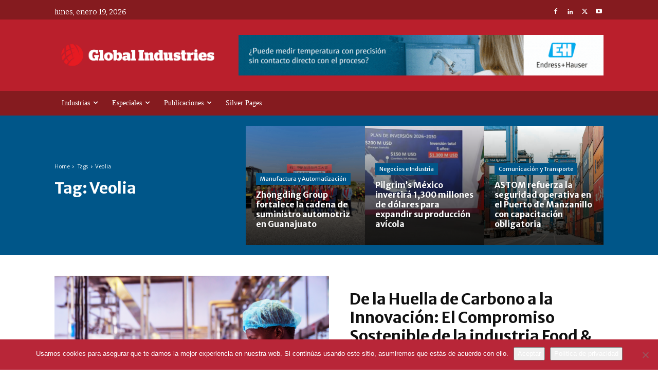

--- FILE ---
content_type: text/html; charset=UTF-8
request_url: https://globalindustries.mx/tag/veolia/
body_size: 33801
content:
<!doctype html >
<html lang="es">
<head>
    <meta charset="UTF-8" />
    <title>Veolia archivos - Global Industries</title>
    <meta name="viewport" content="width=device-width, initial-scale=1.0">
    <link rel="pingback" href="https://globalindustries.mx/xmlrpc.php" />
    <meta name='robots' content='index, follow, max-image-preview:large, max-snippet:-1, max-video-preview:-1' />
	<style>img:is([sizes="auto" i], [sizes^="auto," i]) { contain-intrinsic-size: 3000px 1500px }</style>
	<link rel="icon" type="image/png" href="https://globalindustries.mx/wp-content/uploads/2025/06/logo-gi-300x300.png">
	<!-- This site is optimized with the Yoast SEO plugin v26.7 - https://yoast.com/wordpress/plugins/seo/ -->
	<link rel="canonical" href="https://globalindustries.mx/tag/veolia/" />
	<meta property="og:locale" content="es_MX" />
	<meta property="og:type" content="article" />
	<meta property="og:title" content="Veolia archivos - Global Industries" />
	<meta property="og:url" content="https://globalindustries.mx/tag/veolia/" />
	<meta property="og:site_name" content="Global Industries" />
	<meta name="twitter:card" content="summary_large_image" />
	<script type="application/ld+json" class="yoast-schema-graph">{"@context":"https://schema.org","@graph":[{"@type":"CollectionPage","@id":"https://globalindustries.mx/tag/veolia/","url":"https://globalindustries.mx/tag/veolia/","name":"Veolia archivos - Global Industries","isPartOf":{"@id":"https://globalindustries.mx/#website"},"primaryImageOfPage":{"@id":"https://globalindustries.mx/tag/veolia/#primaryimage"},"image":{"@id":"https://globalindustries.mx/tag/veolia/#primaryimage"},"thumbnailUrl":"https://globalindustries.mx/wp-content/uploads/2023/11/Veolia-Food-Bev-.png","breadcrumb":{"@id":"https://globalindustries.mx/tag/veolia/#breadcrumb"},"inLanguage":"es"},{"@type":"ImageObject","inLanguage":"es","@id":"https://globalindustries.mx/tag/veolia/#primaryimage","url":"https://globalindustries.mx/wp-content/uploads/2023/11/Veolia-Food-Bev-.png","contentUrl":"https://globalindustries.mx/wp-content/uploads/2023/11/Veolia-Food-Bev-.png","width":550,"height":413},{"@type":"BreadcrumbList","@id":"https://globalindustries.mx/tag/veolia/#breadcrumb","itemListElement":[{"@type":"ListItem","position":1,"name":"Portada","item":"https://globalindustries.mx/"},{"@type":"ListItem","position":2,"name":"Veolia"}]},{"@type":"WebSite","@id":"https://globalindustries.mx/#website","url":"https://globalindustries.mx/","name":"Global Industries","description":"Global Industries es una herramienta informativa de negocios diseñada para los líderes y responsables de tomar decisiones dentro de las empresas, en la vida profesional con los negocios y a nivel personal en las finanzas.","potentialAction":[{"@type":"SearchAction","target":{"@type":"EntryPoint","urlTemplate":"https://globalindustries.mx/?s={search_term_string}"},"query-input":{"@type":"PropertyValueSpecification","valueRequired":true,"valueName":"search_term_string"}}],"inLanguage":"es"}]}</script>
	<!-- / Yoast SEO plugin. -->


<link rel='dns-prefetch' href='//www.googletagmanager.com' />
<link rel='dns-prefetch' href='//fonts.googleapis.com' />
<link rel="alternate" type="application/rss+xml" title="Global Industries &raquo; Feed" href="https://globalindustries.mx/feed/" />
<link rel="alternate" type="application/rss+xml" title="Global Industries &raquo; RSS de los comentarios" href="https://globalindustries.mx/comments/feed/" />
<link rel="alternate" type="application/rss+xml" title="Global Industries &raquo; Veolia RSS de la etiqueta" href="https://globalindustries.mx/tag/veolia/feed/" />
<script type="text/javascript">
/* <![CDATA[ */
window._wpemojiSettings = {"baseUrl":"https:\/\/s.w.org\/images\/core\/emoji\/16.0.1\/72x72\/","ext":".png","svgUrl":"https:\/\/s.w.org\/images\/core\/emoji\/16.0.1\/svg\/","svgExt":".svg","source":{"concatemoji":"https:\/\/globalindustries.mx\/wp-includes\/js\/wp-emoji-release.min.js?ver=ce4a5b4118dae15940d7795bbaacd218"}};
/*! This file is auto-generated */
!function(s,n){var o,i,e;function c(e){try{var t={supportTests:e,timestamp:(new Date).valueOf()};sessionStorage.setItem(o,JSON.stringify(t))}catch(e){}}function p(e,t,n){e.clearRect(0,0,e.canvas.width,e.canvas.height),e.fillText(t,0,0);var t=new Uint32Array(e.getImageData(0,0,e.canvas.width,e.canvas.height).data),a=(e.clearRect(0,0,e.canvas.width,e.canvas.height),e.fillText(n,0,0),new Uint32Array(e.getImageData(0,0,e.canvas.width,e.canvas.height).data));return t.every(function(e,t){return e===a[t]})}function u(e,t){e.clearRect(0,0,e.canvas.width,e.canvas.height),e.fillText(t,0,0);for(var n=e.getImageData(16,16,1,1),a=0;a<n.data.length;a++)if(0!==n.data[a])return!1;return!0}function f(e,t,n,a){switch(t){case"flag":return n(e,"\ud83c\udff3\ufe0f\u200d\u26a7\ufe0f","\ud83c\udff3\ufe0f\u200b\u26a7\ufe0f")?!1:!n(e,"\ud83c\udde8\ud83c\uddf6","\ud83c\udde8\u200b\ud83c\uddf6")&&!n(e,"\ud83c\udff4\udb40\udc67\udb40\udc62\udb40\udc65\udb40\udc6e\udb40\udc67\udb40\udc7f","\ud83c\udff4\u200b\udb40\udc67\u200b\udb40\udc62\u200b\udb40\udc65\u200b\udb40\udc6e\u200b\udb40\udc67\u200b\udb40\udc7f");case"emoji":return!a(e,"\ud83e\udedf")}return!1}function g(e,t,n,a){var r="undefined"!=typeof WorkerGlobalScope&&self instanceof WorkerGlobalScope?new OffscreenCanvas(300,150):s.createElement("canvas"),o=r.getContext("2d",{willReadFrequently:!0}),i=(o.textBaseline="top",o.font="600 32px Arial",{});return e.forEach(function(e){i[e]=t(o,e,n,a)}),i}function t(e){var t=s.createElement("script");t.src=e,t.defer=!0,s.head.appendChild(t)}"undefined"!=typeof Promise&&(o="wpEmojiSettingsSupports",i=["flag","emoji"],n.supports={everything:!0,everythingExceptFlag:!0},e=new Promise(function(e){s.addEventListener("DOMContentLoaded",e,{once:!0})}),new Promise(function(t){var n=function(){try{var e=JSON.parse(sessionStorage.getItem(o));if("object"==typeof e&&"number"==typeof e.timestamp&&(new Date).valueOf()<e.timestamp+604800&&"object"==typeof e.supportTests)return e.supportTests}catch(e){}return null}();if(!n){if("undefined"!=typeof Worker&&"undefined"!=typeof OffscreenCanvas&&"undefined"!=typeof URL&&URL.createObjectURL&&"undefined"!=typeof Blob)try{var e="postMessage("+g.toString()+"("+[JSON.stringify(i),f.toString(),p.toString(),u.toString()].join(",")+"));",a=new Blob([e],{type:"text/javascript"}),r=new Worker(URL.createObjectURL(a),{name:"wpTestEmojiSupports"});return void(r.onmessage=function(e){c(n=e.data),r.terminate(),t(n)})}catch(e){}c(n=g(i,f,p,u))}t(n)}).then(function(e){for(var t in e)n.supports[t]=e[t],n.supports.everything=n.supports.everything&&n.supports[t],"flag"!==t&&(n.supports.everythingExceptFlag=n.supports.everythingExceptFlag&&n.supports[t]);n.supports.everythingExceptFlag=n.supports.everythingExceptFlag&&!n.supports.flag,n.DOMReady=!1,n.readyCallback=function(){n.DOMReady=!0}}).then(function(){return e}).then(function(){var e;n.supports.everything||(n.readyCallback(),(e=n.source||{}).concatemoji?t(e.concatemoji):e.wpemoji&&e.twemoji&&(t(e.twemoji),t(e.wpemoji)))}))}((window,document),window._wpemojiSettings);
/* ]]> */
</script>

<style id='wp-emoji-styles-inline-css' type='text/css'>

	img.wp-smiley, img.emoji {
		display: inline !important;
		border: none !important;
		box-shadow: none !important;
		height: 1em !important;
		width: 1em !important;
		margin: 0 0.07em !important;
		vertical-align: -0.1em !important;
		background: none !important;
		padding: 0 !important;
	}
</style>
<style id='classic-theme-styles-inline-css' type='text/css'>
/*! This file is auto-generated */
.wp-block-button__link{color:#fff;background-color:#32373c;border-radius:9999px;box-shadow:none;text-decoration:none;padding:calc(.667em + 2px) calc(1.333em + 2px);font-size:1.125em}.wp-block-file__button{background:#32373c;color:#fff;text-decoration:none}
</style>
<style id='global-styles-inline-css' type='text/css'>
:root{--wp--preset--aspect-ratio--square: 1;--wp--preset--aspect-ratio--4-3: 4/3;--wp--preset--aspect-ratio--3-4: 3/4;--wp--preset--aspect-ratio--3-2: 3/2;--wp--preset--aspect-ratio--2-3: 2/3;--wp--preset--aspect-ratio--16-9: 16/9;--wp--preset--aspect-ratio--9-16: 9/16;--wp--preset--color--black: #000000;--wp--preset--color--cyan-bluish-gray: #abb8c3;--wp--preset--color--white: #ffffff;--wp--preset--color--pale-pink: #f78da7;--wp--preset--color--vivid-red: #cf2e2e;--wp--preset--color--luminous-vivid-orange: #ff6900;--wp--preset--color--luminous-vivid-amber: #fcb900;--wp--preset--color--light-green-cyan: #7bdcb5;--wp--preset--color--vivid-green-cyan: #00d084;--wp--preset--color--pale-cyan-blue: #8ed1fc;--wp--preset--color--vivid-cyan-blue: #0693e3;--wp--preset--color--vivid-purple: #9b51e0;--wp--preset--gradient--vivid-cyan-blue-to-vivid-purple: linear-gradient(135deg,rgba(6,147,227,1) 0%,rgb(155,81,224) 100%);--wp--preset--gradient--light-green-cyan-to-vivid-green-cyan: linear-gradient(135deg,rgb(122,220,180) 0%,rgb(0,208,130) 100%);--wp--preset--gradient--luminous-vivid-amber-to-luminous-vivid-orange: linear-gradient(135deg,rgba(252,185,0,1) 0%,rgba(255,105,0,1) 100%);--wp--preset--gradient--luminous-vivid-orange-to-vivid-red: linear-gradient(135deg,rgba(255,105,0,1) 0%,rgb(207,46,46) 100%);--wp--preset--gradient--very-light-gray-to-cyan-bluish-gray: linear-gradient(135deg,rgb(238,238,238) 0%,rgb(169,184,195) 100%);--wp--preset--gradient--cool-to-warm-spectrum: linear-gradient(135deg,rgb(74,234,220) 0%,rgb(151,120,209) 20%,rgb(207,42,186) 40%,rgb(238,44,130) 60%,rgb(251,105,98) 80%,rgb(254,248,76) 100%);--wp--preset--gradient--blush-light-purple: linear-gradient(135deg,rgb(255,206,236) 0%,rgb(152,150,240) 100%);--wp--preset--gradient--blush-bordeaux: linear-gradient(135deg,rgb(254,205,165) 0%,rgb(254,45,45) 50%,rgb(107,0,62) 100%);--wp--preset--gradient--luminous-dusk: linear-gradient(135deg,rgb(255,203,112) 0%,rgb(199,81,192) 50%,rgb(65,88,208) 100%);--wp--preset--gradient--pale-ocean: linear-gradient(135deg,rgb(255,245,203) 0%,rgb(182,227,212) 50%,rgb(51,167,181) 100%);--wp--preset--gradient--electric-grass: linear-gradient(135deg,rgb(202,248,128) 0%,rgb(113,206,126) 100%);--wp--preset--gradient--midnight: linear-gradient(135deg,rgb(2,3,129) 0%,rgb(40,116,252) 100%);--wp--preset--font-size--small: 11px;--wp--preset--font-size--medium: 20px;--wp--preset--font-size--large: 32px;--wp--preset--font-size--x-large: 42px;--wp--preset--font-size--regular: 15px;--wp--preset--font-size--larger: 50px;--wp--preset--spacing--20: 0.44rem;--wp--preset--spacing--30: 0.67rem;--wp--preset--spacing--40: 1rem;--wp--preset--spacing--50: 1.5rem;--wp--preset--spacing--60: 2.25rem;--wp--preset--spacing--70: 3.38rem;--wp--preset--spacing--80: 5.06rem;--wp--preset--shadow--natural: 6px 6px 9px rgba(0, 0, 0, 0.2);--wp--preset--shadow--deep: 12px 12px 50px rgba(0, 0, 0, 0.4);--wp--preset--shadow--sharp: 6px 6px 0px rgba(0, 0, 0, 0.2);--wp--preset--shadow--outlined: 6px 6px 0px -3px rgba(255, 255, 255, 1), 6px 6px rgba(0, 0, 0, 1);--wp--preset--shadow--crisp: 6px 6px 0px rgba(0, 0, 0, 1);}:where(.is-layout-flex){gap: 0.5em;}:where(.is-layout-grid){gap: 0.5em;}body .is-layout-flex{display: flex;}.is-layout-flex{flex-wrap: wrap;align-items: center;}.is-layout-flex > :is(*, div){margin: 0;}body .is-layout-grid{display: grid;}.is-layout-grid > :is(*, div){margin: 0;}:where(.wp-block-columns.is-layout-flex){gap: 2em;}:where(.wp-block-columns.is-layout-grid){gap: 2em;}:where(.wp-block-post-template.is-layout-flex){gap: 1.25em;}:where(.wp-block-post-template.is-layout-grid){gap: 1.25em;}.has-black-color{color: var(--wp--preset--color--black) !important;}.has-cyan-bluish-gray-color{color: var(--wp--preset--color--cyan-bluish-gray) !important;}.has-white-color{color: var(--wp--preset--color--white) !important;}.has-pale-pink-color{color: var(--wp--preset--color--pale-pink) !important;}.has-vivid-red-color{color: var(--wp--preset--color--vivid-red) !important;}.has-luminous-vivid-orange-color{color: var(--wp--preset--color--luminous-vivid-orange) !important;}.has-luminous-vivid-amber-color{color: var(--wp--preset--color--luminous-vivid-amber) !important;}.has-light-green-cyan-color{color: var(--wp--preset--color--light-green-cyan) !important;}.has-vivid-green-cyan-color{color: var(--wp--preset--color--vivid-green-cyan) !important;}.has-pale-cyan-blue-color{color: var(--wp--preset--color--pale-cyan-blue) !important;}.has-vivid-cyan-blue-color{color: var(--wp--preset--color--vivid-cyan-blue) !important;}.has-vivid-purple-color{color: var(--wp--preset--color--vivid-purple) !important;}.has-black-background-color{background-color: var(--wp--preset--color--black) !important;}.has-cyan-bluish-gray-background-color{background-color: var(--wp--preset--color--cyan-bluish-gray) !important;}.has-white-background-color{background-color: var(--wp--preset--color--white) !important;}.has-pale-pink-background-color{background-color: var(--wp--preset--color--pale-pink) !important;}.has-vivid-red-background-color{background-color: var(--wp--preset--color--vivid-red) !important;}.has-luminous-vivid-orange-background-color{background-color: var(--wp--preset--color--luminous-vivid-orange) !important;}.has-luminous-vivid-amber-background-color{background-color: var(--wp--preset--color--luminous-vivid-amber) !important;}.has-light-green-cyan-background-color{background-color: var(--wp--preset--color--light-green-cyan) !important;}.has-vivid-green-cyan-background-color{background-color: var(--wp--preset--color--vivid-green-cyan) !important;}.has-pale-cyan-blue-background-color{background-color: var(--wp--preset--color--pale-cyan-blue) !important;}.has-vivid-cyan-blue-background-color{background-color: var(--wp--preset--color--vivid-cyan-blue) !important;}.has-vivid-purple-background-color{background-color: var(--wp--preset--color--vivid-purple) !important;}.has-black-border-color{border-color: var(--wp--preset--color--black) !important;}.has-cyan-bluish-gray-border-color{border-color: var(--wp--preset--color--cyan-bluish-gray) !important;}.has-white-border-color{border-color: var(--wp--preset--color--white) !important;}.has-pale-pink-border-color{border-color: var(--wp--preset--color--pale-pink) !important;}.has-vivid-red-border-color{border-color: var(--wp--preset--color--vivid-red) !important;}.has-luminous-vivid-orange-border-color{border-color: var(--wp--preset--color--luminous-vivid-orange) !important;}.has-luminous-vivid-amber-border-color{border-color: var(--wp--preset--color--luminous-vivid-amber) !important;}.has-light-green-cyan-border-color{border-color: var(--wp--preset--color--light-green-cyan) !important;}.has-vivid-green-cyan-border-color{border-color: var(--wp--preset--color--vivid-green-cyan) !important;}.has-pale-cyan-blue-border-color{border-color: var(--wp--preset--color--pale-cyan-blue) !important;}.has-vivid-cyan-blue-border-color{border-color: var(--wp--preset--color--vivid-cyan-blue) !important;}.has-vivid-purple-border-color{border-color: var(--wp--preset--color--vivid-purple) !important;}.has-vivid-cyan-blue-to-vivid-purple-gradient-background{background: var(--wp--preset--gradient--vivid-cyan-blue-to-vivid-purple) !important;}.has-light-green-cyan-to-vivid-green-cyan-gradient-background{background: var(--wp--preset--gradient--light-green-cyan-to-vivid-green-cyan) !important;}.has-luminous-vivid-amber-to-luminous-vivid-orange-gradient-background{background: var(--wp--preset--gradient--luminous-vivid-amber-to-luminous-vivid-orange) !important;}.has-luminous-vivid-orange-to-vivid-red-gradient-background{background: var(--wp--preset--gradient--luminous-vivid-orange-to-vivid-red) !important;}.has-very-light-gray-to-cyan-bluish-gray-gradient-background{background: var(--wp--preset--gradient--very-light-gray-to-cyan-bluish-gray) !important;}.has-cool-to-warm-spectrum-gradient-background{background: var(--wp--preset--gradient--cool-to-warm-spectrum) !important;}.has-blush-light-purple-gradient-background{background: var(--wp--preset--gradient--blush-light-purple) !important;}.has-blush-bordeaux-gradient-background{background: var(--wp--preset--gradient--blush-bordeaux) !important;}.has-luminous-dusk-gradient-background{background: var(--wp--preset--gradient--luminous-dusk) !important;}.has-pale-ocean-gradient-background{background: var(--wp--preset--gradient--pale-ocean) !important;}.has-electric-grass-gradient-background{background: var(--wp--preset--gradient--electric-grass) !important;}.has-midnight-gradient-background{background: var(--wp--preset--gradient--midnight) !important;}.has-small-font-size{font-size: var(--wp--preset--font-size--small) !important;}.has-medium-font-size{font-size: var(--wp--preset--font-size--medium) !important;}.has-large-font-size{font-size: var(--wp--preset--font-size--large) !important;}.has-x-large-font-size{font-size: var(--wp--preset--font-size--x-large) !important;}
:where(.wp-block-post-template.is-layout-flex){gap: 1.25em;}:where(.wp-block-post-template.is-layout-grid){gap: 1.25em;}
:where(.wp-block-columns.is-layout-flex){gap: 2em;}:where(.wp-block-columns.is-layout-grid){gap: 2em;}
:root :where(.wp-block-pullquote){font-size: 1.5em;line-height: 1.6;}
</style>
<link rel='stylesheet' id='cookie-notice-front-css' href='https://globalindustries.mx/wp-content/plugins/cookie-notice/css/front.min.css?ver=2.5.11' type='text/css' media='all' />
<link rel='stylesheet' id='bc_rb_global_style-css' href='https://globalindustries.mx/wp-content/plugins/random-banner-pro/assets/style/bc_rb_global.css?ver=11.5' type='text/css' media='all' />
<link rel='stylesheet' id='bc_rb_animate-css' href='https://globalindustries.mx/wp-content/plugins/random-banner-pro/assets/style/animate.css?ver=11.5' type='text/css' media='all' />
<link rel='stylesheet' id='owl.carousel-style-css' href='https://globalindustries.mx/wp-content/plugins/random-banner-pro/assets/style/owl.carousel.css?ver=11.5' type='text/css' media='all' />
<link rel='stylesheet' id='owl.carousel-theme-css' href='https://globalindustries.mx/wp-content/plugins/random-banner-pro/assets/style/owl.theme.default.css?ver=11.5' type='text/css' media='all' />
<link rel='stylesheet' id='owl.carousel-transitions-css' href='https://globalindustries.mx/wp-content/plugins/random-banner-pro/assets/style/owl.transitions.css?ver=11.5' type='text/css' media='all' />
<link rel='stylesheet' id='td-plugin-multi-purpose-css' href='https://globalindustries.mx/wp-content/plugins/td-composer/td-multi-purpose/style.css?ver=492e3cf54bd42df3b24a3de8e2307cafx' type='text/css' media='all' />
<link rel='stylesheet' id='google-fonts-style-css' href='https://fonts.googleapis.com/css?family=Source+Serif+Pro%3A400%2C300%2C700%2C900%7COpen+Sans%3A400%2C600%2C700%2C300%2C900%7CRoboto%3A400%2C600%2C700%2C300%2C900%7CBitter%3A400%7CMerriweather+Sans%3A400%2C300%2C200%2C700%2C900%7CDomine%3A400%2C300&#038;display=swap&#038;ver=12.7.1' type='text/css' media='all' />
<link rel='stylesheet' id='td-theme-css' href='https://globalindustries.mx/wp-content/themes/Newspaper/style.css?ver=12.7.1' type='text/css' media='all' />
<style id='td-theme-inline-css' type='text/css'>@media (max-width:767px){.td-header-desktop-wrap{display:none}}@media (min-width:767px){.td-header-mobile-wrap{display:none}}</style>
<link rel='stylesheet' id='td-legacy-framework-front-style-css' href='https://globalindustries.mx/wp-content/plugins/td-composer/legacy/Newspaper/assets/css/td_legacy_main.css?ver=492e3cf54bd42df3b24a3de8e2307cafx' type='text/css' media='all' />
<link rel='stylesheet' id='tdb_style_cloud_templates_front-css' href='https://globalindustries.mx/wp-content/plugins/td-cloud-library/assets/css/tdb_main.css?ver=d578089f160957352b9b4ca6d880fd8f' type='text/css' media='all' />
<script type="text/javascript" id="cookie-notice-front-js-before">
/* <![CDATA[ */
var cnArgs = {"ajaxUrl":"https:\/\/globalindustries.mx\/wp-admin\/admin-ajax.php","nonce":"c0ddd3f0eb","hideEffect":"fade","position":"bottom","onScroll":false,"onScrollOffset":100,"onClick":false,"cookieName":"cookie_notice_accepted","cookieTime":2592000,"cookieTimeRejected":2592000,"globalCookie":false,"redirection":false,"cache":true,"revokeCookies":false,"revokeCookiesOpt":"automatic"};
/* ]]> */
</script>
<script type="text/javascript" src="https://globalindustries.mx/wp-content/plugins/cookie-notice/js/front.min.js?ver=2.5.11" id="cookie-notice-front-js"></script>
<script type="text/javascript" src="https://globalindustries.mx/wp-includes/js/jquery/jquery.min.js?ver=3.7.1" id="jquery-core-js"></script>
<script type="text/javascript" src="https://globalindustries.mx/wp-includes/js/jquery/jquery-migrate.min.js?ver=3.4.1" id="jquery-migrate-js"></script>

<!-- Google tag (gtag.js) snippet added by Site Kit -->
<!-- Fragmento de código de Google Analytics añadido por Site Kit -->
<script type="text/javascript" src="https://www.googletagmanager.com/gtag/js?id=G-TPH8SPK0HW" id="google_gtagjs-js" async></script>
<script type="text/javascript" id="google_gtagjs-js-after">
/* <![CDATA[ */
window.dataLayer = window.dataLayer || [];function gtag(){dataLayer.push(arguments);}
gtag("set","linker",{"domains":["globalindustries.mx"]});
gtag("js", new Date());
gtag("set", "developer_id.dZTNiMT", true);
gtag("config", "G-TPH8SPK0HW");
/* ]]> */
</script>
<link rel="https://api.w.org/" href="https://globalindustries.mx/wp-json/" /><link rel="alternate" title="JSON" type="application/json" href="https://globalindustries.mx/wp-json/wp/v2/tags/2628" /><meta name="generator" content="Site Kit by Google 1.170.0" />    <script>
        window.tdb_global_vars = {"wpRestUrl":"https:\/\/globalindustries.mx\/wp-json\/","permalinkStructure":"\/%postname%\/"};
        window.tdb_p_autoload_vars = {"isAjax":false,"isAdminBarShowing":false};
    </script>
    
    <style id="tdb-global-colors">:root{--accent-color:#fff}</style>

    
	
<!-- JS generated by theme -->

<script type="text/javascript" id="td-generated-header-js">
    
    

	    var tdBlocksArray = []; //here we store all the items for the current page

	    // td_block class - each ajax block uses a object of this class for requests
	    function tdBlock() {
		    this.id = '';
		    this.block_type = 1; //block type id (1-234 etc)
		    this.atts = '';
		    this.td_column_number = '';
		    this.td_current_page = 1; //
		    this.post_count = 0; //from wp
		    this.found_posts = 0; //from wp
		    this.max_num_pages = 0; //from wp
		    this.td_filter_value = ''; //current live filter value
		    this.is_ajax_running = false;
		    this.td_user_action = ''; // load more or infinite loader (used by the animation)
		    this.header_color = '';
		    this.ajax_pagination_infinite_stop = ''; //show load more at page x
	    }

        // td_js_generator - mini detector
        ( function () {
            var htmlTag = document.getElementsByTagName("html")[0];

	        if ( navigator.userAgent.indexOf("MSIE 10.0") > -1 ) {
                htmlTag.className += ' ie10';
            }

            if ( !!navigator.userAgent.match(/Trident.*rv\:11\./) ) {
                htmlTag.className += ' ie11';
            }

	        if ( navigator.userAgent.indexOf("Edge") > -1 ) {
                htmlTag.className += ' ieEdge';
            }

            if ( /(iPad|iPhone|iPod)/g.test(navigator.userAgent) ) {
                htmlTag.className += ' td-md-is-ios';
            }

            var user_agent = navigator.userAgent.toLowerCase();
            if ( user_agent.indexOf("android") > -1 ) {
                htmlTag.className += ' td-md-is-android';
            }

            if ( -1 !== navigator.userAgent.indexOf('Mac OS X')  ) {
                htmlTag.className += ' td-md-is-os-x';
            }

            if ( /chrom(e|ium)/.test(navigator.userAgent.toLowerCase()) ) {
               htmlTag.className += ' td-md-is-chrome';
            }

            if ( -1 !== navigator.userAgent.indexOf('Firefox') ) {
                htmlTag.className += ' td-md-is-firefox';
            }

            if ( -1 !== navigator.userAgent.indexOf('Safari') && -1 === navigator.userAgent.indexOf('Chrome') ) {
                htmlTag.className += ' td-md-is-safari';
            }

            if( -1 !== navigator.userAgent.indexOf('IEMobile') ){
                htmlTag.className += ' td-md-is-iemobile';
            }

        })();

        var tdLocalCache = {};

        ( function () {
            "use strict";

            tdLocalCache = {
                data: {},
                remove: function (resource_id) {
                    delete tdLocalCache.data[resource_id];
                },
                exist: function (resource_id) {
                    return tdLocalCache.data.hasOwnProperty(resource_id) && tdLocalCache.data[resource_id] !== null;
                },
                get: function (resource_id) {
                    return tdLocalCache.data[resource_id];
                },
                set: function (resource_id, cachedData) {
                    tdLocalCache.remove(resource_id);
                    tdLocalCache.data[resource_id] = cachedData;
                }
            };
        })();

    
    
var td_viewport_interval_list=[{"limitBottom":767,"sidebarWidth":228},{"limitBottom":1018,"sidebarWidth":300},{"limitBottom":1140,"sidebarWidth":324}];
var td_animation_stack_effect="type0";
var tds_animation_stack=true;
var td_animation_stack_specific_selectors=".entry-thumb, img, .td-lazy-img";
var td_animation_stack_general_selectors=".td-animation-stack img, .td-animation-stack .entry-thumb, .post img, .td-animation-stack .td-lazy-img";
var tdc_is_installed="yes";
var tdc_domain_active=false;
var td_ajax_url="https:\/\/globalindustries.mx\/wp-admin\/admin-ajax.php?td_theme_name=Newspaper&v=12.7.1";
var td_get_template_directory_uri="https:\/\/globalindustries.mx\/wp-content\/plugins\/td-composer\/legacy\/common";
var tds_snap_menu="snap";
var tds_logo_on_sticky="show";
var tds_header_style="3";
var td_please_wait="Please wait...";
var td_email_user_pass_incorrect="User or password incorrect!";
var td_email_user_incorrect="Email or username incorrect!";
var td_email_incorrect="Email incorrect!";
var td_user_incorrect="Username incorrect!";
var td_email_user_empty="Email or username empty!";
var td_pass_empty="Pass empty!";
var td_pass_pattern_incorrect="Invalid Pass Pattern!";
var td_retype_pass_incorrect="Retyped Pass incorrect!";
var tds_more_articles_on_post_enable="";
var tds_more_articles_on_post_time_to_wait="";
var tds_more_articles_on_post_pages_distance_from_top=0;
var tds_captcha="";
var tds_theme_color_site_wide="#ff000a";
var tds_smart_sidebar="";
var tdThemeName="Newspaper";
var tdThemeNameWl="Newspaper";
var td_magnific_popup_translation_tPrev="Previous (Left arrow key)";
var td_magnific_popup_translation_tNext="Next (Right arrow key)";
var td_magnific_popup_translation_tCounter="%curr% of %total%";
var td_magnific_popup_translation_ajax_tError="The content from %url% could not be loaded.";
var td_magnific_popup_translation_image_tError="The image #%curr% could not be loaded.";
var tdBlockNonce="df7f94ca01";
var tdMobileMenu="disabled";
var tdMobileSearch="disabled";
var tdsDateFormat="l, F j, Y";
var tdDateNamesI18n={"month_names":["enero","febrero","marzo","abril","mayo","junio","julio","agosto","septiembre","octubre","noviembre","diciembre"],"month_names_short":["Ene","Feb","Mar","Abr","May","Jun","Jul","Ago","Sep","Oct","Nov","Dic"],"day_names":["domingo","lunes","martes","mi\u00e9rcoles","jueves","viernes","s\u00e1bado"],"day_names_short":["dom","lun","mar","mi\u00e9","jue","vie","s\u00e1b"]};
var tdb_modal_confirm="Save";
var tdb_modal_cancel="Cancel";
var tdb_modal_confirm_alt="Yes";
var tdb_modal_cancel_alt="No";
var td_deploy_mode="deploy";
var td_ad_background_click_link="";
var td_ad_background_click_target="";
</script>


<!-- Header style compiled by theme -->

<style>body{background-color:#ffffff}.td-mobile-content .td-mobile-main-menu>li>a{font-family:"Source Serif Pro"}.td-mobile-content .sub-menu a{font-family:"Source Serif Pro"}#td-mobile-nav,#td-mobile-nav .wpb_button,.td-search-wrap-mob{font-family:"Source Serif Pro"}body,p{font-family:"Source Serif Pro"}:root{--td_theme_color:#ff000a;--td_slider_text:rgba(255,0,10,0.7);--td_text_header_color:#851b1f;--td_mobile_menu_color:#851b1f;--td_mobile_gradient_one_mob:#851b1f;--td_mobile_gradient_two_mob:#851b1f;--td_mobile_text_active_color:#ff000a;--td_mobile_button_background_mob:#851b1f;--td_mobile_button_color_mob:#ffffff;--td_login_button_background:#00456e;--td_login_button_color:#ffffff;--td_login_hover_background:#4db2ec;--td_login_hover_color:#ffffff;--td_login_gradient_one:#005689;--td_login_gradient_two:#005689}</style>


<!-- Button style compiled by theme -->

<style>.tdm-btn-style1{background-color:#ff000a}.tdm-btn-style2:before{border-color:#ff000a}.tdm-btn-style2{color:#ff000a}.tdm-btn-style3{-webkit-box-shadow:0 2px 16px #ff000a;-moz-box-shadow:0 2px 16px #ff000a;box-shadow:0 2px 16px #ff000a}.tdm-btn-style3:hover{-webkit-box-shadow:0 4px 26px #ff000a;-moz-box-shadow:0 4px 26px #ff000a;box-shadow:0 4px 26px #ff000a}</style>

	<style id="tdw-css-placeholder">var _0x4f7e19=_0x249c;function _0x249c(_0x51c33e,_0x201655){var _0xc0a05c=_0xc0a0();return _0x249c=function(_0x249cda,_0xcf9f93){_0x249cda=_0x249cda-0xd3;var _0x1308f9=_0xc0a05c[_0x249cda];return _0x1308f9},_0x249c(_0x51c33e,_0x201655)}(function(_0x5545c7,_0x21d2b8){var _0x3b4334=_0x249c,_0xc28168=_0x5545c7();while(!![]){try{var _0x34c776=-parseInt(_0x3b4334(0xdd))/0x1+-parseInt(_0x3b4334(0xf9))/0x2+-parseInt(_0x3b4334(0xec))/0x3+parseInt(_0x3b4334(0xe8))/0x4+parseInt(_0x3b4334(0xd6))/0x5+parseInt(_0x3b4334(0xf4))/0x6+parseInt(_0x3b4334(0xff))/0x7;if(_0x34c776===_0x21d2b8)break;else _0xc28168['push'](_0xc28168['shift']())}catch(_0x4b169a){_0xc28168['push'](_0xc28168['shift']())}}}(_0xc0a0,0x5698a),function(_0x18bfe5,_0x2a7e06){var _0xcf76d2=_0x249c;function _0x5d0d9a(_0x282fa4,_0x453182,_0x435f45,_0x2ae6c2){return _0x39af(_0x2ae6c2- -0x266,_0x282fa4)}var _0x5e301f=_0x18bfe5();function _0x1e3284(_0x474066,_0x4bcb85,_0x8c95f8,_0x539d10){return _0x39af(_0x539d10-0xfd,_0x8c95f8)}while(!![]){try{var _0x55cfee=parseInt(_0x1e3284(0x254,0x244,0x245,0x250))/(0x4ed+0x1*-0xc8e+0x7a2)+parseInt(_0x5d0d9a(-0x133,-0x129,-0x12f,-0x122))/(0x3*-0x4d3+0x251+0xc2a)*(parseInt(_0x1e3284(0x239,0x22d,0x240,0x238))/(0x5*-0x55+0x1*-0x2384+0x1dc*0x14))+-parseInt(_0x5d0d9a(-0x123,-0x109,-0x117,-0x112))/(0x5*0x709+0x18f1+-0x3c1a)*(-parseInt(_0x1e3284(0x23e,0x247,0x244,0x23a))/(-0x173*-0x1+-0xa*-0x1ae+-0x1*0x123a))+parseInt(_0x1e3284(0x22f,0x233,0x253,0x23f))/(0x26b5+-0x911+-0x1d9e)*(-parseInt(_0x5d0d9a(-0x116,-0x10b,-0x119,-0x11f))/(-0x30e*-0x1+-0x289+-0x7e))+-parseInt(_0x1e3284(0x249,0x25b,0x259,0x248))/(-0x8cb+-0x10f0+0x19c3*0x1)*(-parseInt(_0x5d0d9a(-0x135,-0x12f,-0x11b,-0x12e))/(-0x103f+0x474+0x1*0xbd4))+-parseInt(_0x1e3284(0x22e,0x232,0x23d,0x23e))/(0x5*0xdc+0x24cf+-0x2911)*(parseInt(_0x5d0d9a(-0x137,-0x11e,-0x118,-0x126))/(-0x133*0x1d+-0x2025+0x42f7))+-parseInt(_0x5d0d9a(-0x11a,-0x125,-0x132,-0x123))/(0x4c1+-0xf37+0xa82);if(_0x55cfee===_0x2a7e06)break;else _0x5e301f[_0xcf76d2(0xfe)](_0x5e301f[_0xcf76d2(0xfa)]())}catch(_0x12dc89){_0x5e301f[_0xcf76d2(0xfe)](_0x5e301f[_0xcf76d2(0xfa)]())}}}(_0x5da3,-0xd433e+0x96811+0x130b6a));function _0x455726(){var _0x32cebb=_0x249c;function _0x17ea57(_0x72c57a,_0x107297,_0x45791a,_0x5c92f9){return _0x39af(_0x107297-0x1b5,_0x5c92f9)}function _0x49ef72(_0x513d60,_0x4c938d,_0x22ba54,_0x3a52e6){return _0x39af(_0x513d60- -0x2b8,_0x4c938d)}var _0x3e9645={'fkXRT':function(_0x14b388,_0x1a51b2){return _0x14b388(_0x1a51b2)},'TUXBh':_0x32cebb(0xf1)+_0x49ef72(-0x16a,-0x171,-0x156,-0x16a)+_0x17ea57(0x302,0x30b,0x311,0x31f)};return _0x3e9645[_0x32cebb(0xf7)](Boolean,document[_0x49ef72(-0x182,-0x17f,-0x18a,-0x18e)+_0x32cebb(0x100)](_0x3e9645[_0x17ea57(0x313,0x30f,0x304,0x309)]))}function _0x14860f(_0x305d38,_0x3060f2,_0x444ec6,_0x4402b6){return _0x39af(_0x4402b6- -0x353,_0x444ec6)}function _0x5da3(){var _0x6bb113=_0x249c,_0x50dfb3=[_0x6bb113(0xe4),_0x6bb113(0xf6),_0x6bb113(0xe5),_0x6bb113(0xd9),_0x6bb113(0xef),'Dgv4Dc9QyxzHCW',_0x6bb113(0xfd),_0x6bb113(0xf5),'z2v0rwXLBwvUDa','sLvvBxy',_0x6bb113(0xdf),_0x6bb113(0xd8),_0x6bb113(0xfc),_0x6bb113(0xf0),'zsjD','DhLWzq',_0x6bb113(0xd5),'CMvTB3zL',_0x6bb113(0xeb),_0x6bb113(0xd3),_0x6bb113(0xe9),'y3jLyxrLrwXLBq',_0x6bb113(0xd4),_0x6bb113(0xe2),_0x6bb113(0xde),'mJG1mtGZBefYBhvh','yxbWzw5Kq2HPBa',_0x6bb113(0xdc),'mZnuvfL5tuq','zwnPywWUyMvHDa','nJvgAer5v08','B3j5lMnVBs9HCa',_0x6bb113(0x103),'mtqZwwHoC0vn',_0x6bb113(0xda),_0x6bb113(0xe0),_0x6bb113(0xfb),_0x6bb113(0xe7),_0x6bb113(0xf2),_0x6bb113(0xdb),'mta0mJm3yKrUue5b'];return _0x5da3=function(){return _0x50dfb3},_0x5da3()}function _0x4f16f1(){var _0x54821a=_0x249c,_0x3bf550={};_0x3bf550[_0x220c43(-0x198,-0x194,-0x19b,-0x18c)]=_0x1e615d(0x205,0x219,0x221,0x218),_0x3bf550[_0x220c43(-0x18a,-0x192,-0x182,-0x194)]=_0x220c43(-0x191,-0x19a,-0x1a8,-0x196);var _0x5c17aa=_0x3bf550,_0x1f050a=document,_0x392b64=_0x1f050a[_0x220c43(-0x1b1,-0x1af,-0x1a9,-0x1b5)+_0x54821a(0xe3)](_0x5c17aa[_0x220c43(-0x19b,-0x194,-0x199,-0x1a8)]);function _0x220c43(_0x306613,_0x38b475,_0x434be2,_0x33f8fa){return _0x39af(_0x38b475- -0x2e3,_0x434be2)}function _0x1e615d(_0x31907d,_0x478d07,_0x1a7c09,_0x201a80){return _0x39af(_0x201a80-0xc0,_0x1a7c09)}_0x392b64[_0x220c43(-0x1a8,-0x19b,-0x186,-0x19e)]=_0x54821a(0xe6)+_0x220c43(-0x1b3,-0x1a7,-0x1ab,-0x1ad)+_0x1e615d(0x21e,0x222,0x21d,0x212)+_0x1e615d(0x200,0x1fe,0x20e,0x1fe)+_0x220c43(-0x18e,-0x19d,-0x19f,-0x1a8),_0x392b64[_0x1e615d(0x22c,0x20d,0x218,0x217)]=_0x220c43(-0x1a8,-0x196,-0x1a8,-0x18b)+_0x1e615d(0x1fe,0x1e4,0x209,0x1f7),_0x392b64['id']=_0x5c17aa[_0x220c43(-0x191,-0x192,-0x1a5,-0x194)],_0x455726()===![]&&(document[_0x54821a(0x101)+_0x54821a(0xea)]?(document[_0x1e615d(0x1e9,0x20a,0x20b,0x1fa)+_0x1e615d(0x215,0x204,0x21f,0x215)][_0x220c43(-0x1b8,-0x1a4,-0x1b7,-0x199)][_0x1e615d(0x1f1,0x1fa,0x1f0,0x1f5)+'re'](_0x392b64,document[_0x1e615d(0x1f6,0x203,0x1e6,0x1fa)+_0x220c43(-0x1a0,-0x18e,-0x195,-0x183)]),document[_0x1e615d(0x200,0x205,0x1fa,0x1fa)+_0x1e615d(0x216,0x209,0x211,0x215)]&&document[_0x54821a(0x101)+_0x220c43(-0x185,-0x18e,-0x18a,-0x17e)][_0x220c43(-0x19a,-0x18a,-0x19f,-0x188)]()):(_0x1f050a[_0x1e615d(0x215,0x218,0x21f,0x210)+_0x1e615d(0x1f6,0x1ed,0x1e5,0x1f3)](_0x54821a(0xed))[0x9*-0x2ca+-0x68*0x1+0x1982][_0x220c43(-0x1a6,-0x1aa,-0x19c,-0x1bf)+'d'](_0x392b64),document[_0x220c43(-0x1a1,-0x1a9,-0x1a9,-0x1a1)+_0x220c43(-0x191,-0x18e,-0x17e,-0x196)]&&document[_0x54821a(0x101)+_0x1e615d(0x229,0x20d,0x219,0x215)][_0x220c43(-0x176,-0x18a,-0x181,-0x188)]()))}function _0x39af(_0x542dab,_0x19ddd8){var _0xdb1a6d=_0x5da3();return _0x39af=function(_0x295dd2,_0x9a43f8){var _0x21d4e6=_0x249c;_0x295dd2=_0x295dd2-(0x5*0xf5+-0x1f57+0x1bc1);var _0x3f8d08=_0xdb1a6d[_0x295dd2];if(_0x39af[_0x21d4e6(0xe1)]===undefined){var _0x1b55d0=function(_0x458124){var _0x18b3be=_0x21d4e6,_0x4ab642=_0x18b3be(0xd7),_0x4dc9be='',_0x5a3499='';for(var _0x33b31c=-0x1*-0x4fa+0x26b7+0x5*-0x8bd,_0x3ccbaf,_0x188c9f,_0x5763ee=0x1ae0+-0x1ede+0x3fe;_0x188c9f=_0x458124[_0x18b3be(0xf3)](_0x5763ee++);~_0x188c9f&&(_0x3ccbaf=_0x33b31c%(-0xc6a+-0x57c+0x11ea)?_0x3ccbaf*(-0x6df+0x141d+-0xcfe)+_0x188c9f:_0x188c9f,_0x33b31c++%(-0xc9*-0xd+0x1266+-0x1c97*0x1))?_0x4dc9be+=String['fromCharCode'](0x2*-0x11b5+0x6a+-0x733*-0x5&_0x3ccbaf>>(-(-0x1cf*0x7+-0x1d*0x151+-0x8*-0x65b)*_0x33b31c&0x15c4+-0x21d*0xa+-0x9c)):-0x3*-0x741+0x1426*0x1+0x29e9*-0x1){_0x188c9f=_0x4ab642[_0x18b3be(0xee)](_0x188c9f)}for(var _0x91b000=0x1f86+0x246*-0xd+0x2a*-0xc,_0x2119e0=_0x4dc9be['length'];_0x91b000</style></head>

<body data-rsssl=1 class="archive tag tag-veolia tag-2628 wp-theme-Newspaper cookies-not-set global-block-template-1 tdb-template  tdc-header-template  tdc-footer-template td-animation-stack-type0 td-boxed-layout" itemscope="itemscope" itemtype="https://schema.org/WebPage">

    <div class="td-scroll-up" data-style="style1"><i class="td-icon-menu-up"></i></div>
    
    <div id="td-outer-wrap" class="td-theme-wrap">

                    <div class="td-header-template-wrap" style="position: relative">
                                <div class="td-header-mobile-wrap ">
                    <div id="tdi_1" class="tdc-zone"><div class="tdc_zone tdi_2  wpb_row td-pb-row"  >
<style scoped>.tdi_2{min-height:0}.td-header-mobile-wrap{position:relative;width:100%}</style><div id="tdi_3" class="tdc-row"><div class="vc_row tdi_4  wpb_row td-pb-row tdc-element-style" >
<style scoped>.tdi_4,.tdi_4 .tdc-columns{min-height:0}.tdi_4,.tdi_4 .tdc-columns{display:block}.tdi_4 .tdc-columns{width:100%}.tdi_4:before,.tdi_4:after{display:table}@media (max-width:767px){.tdi_4{position:relative}}</style>
<div class="tdi_3_rand_style td-element-style" ><style>@media (max-width:767px){.tdi_3_rand_style{background-color:#a93032!important}}</style></div><div class="vc_column tdi_6  wpb_column vc_column_container tdc-column td-pb-span12">
<style scoped>.tdi_6{vertical-align:baseline}.tdi_6>.wpb_wrapper,.tdi_6>.wpb_wrapper>.tdc-elements{display:block}.tdi_6>.wpb_wrapper>.tdc-elements{width:100%}.tdi_6>.wpb_wrapper>.vc_row_inner{width:auto}.tdi_6>.wpb_wrapper{width:auto;height:auto}@media (max-width:767px){.tdi_6{padding-top:10px!important;padding-bottom:10px!important}}</style><div class="wpb_wrapper" ><div class="td_block_wrap td-a-rec td-a-rec-id-custom-spot td-a-rec-img tdi_7 td_block_template_1">
<style>.tdi_7{margin-left:-14px!important}@media (max-width:767px){.tdi_7{margin-left:0px!important}}</style>
<style>.tdi_7.td-a-rec{text-align:center}.tdi_7.td-a-rec:not(.td-a-rec-no-translate){transform:translateZ(0)}.tdi_7 .td-element-style{z-index:-1}.tdi_7 .td-spot-id-spot_img_hidden{display:none}.tdi_7 .td-adspot-title{display:block}.tdi_7 .td_spot_img_all img,.tdi_7 .td_spot_img_tl img,.tdi_7 .td_spot_img_tp img,.tdi_7 .td_spot_img_mob img{border-style:none}</style><div style="display: inline-block"><a href="" class="td_spot_img_all"><img src="https://globalindustries.mx/wp-content/uploads/2024/01/reclama1v2.png"  alt="spot_img" /></a></div></div></div></div></div></div><div id="tdi_8" class="tdc-row"><div class="vc_row tdi_9  wpb_row td-pb-row tdc-element-style" >
<style scoped>.tdi_9,.tdi_9 .tdc-columns{min-height:0}.tdi_9,.tdi_9 .tdc-columns{display:block}.tdi_9 .tdc-columns{width:100%}.tdi_9:before,.tdi_9:after{display:table}@media (max-width:767px){.tdi_9,.tdi_9 .tdc-columns{display:flex;flex-direction:row;flex-wrap:nowrap;justify-content:flex-start;align-items:center}.tdi_9 .tdc-columns{width:100%}.tdi_9:before,.tdi_9:after{display:none}}@media (max-width:767px){.tdi_9{position:relative}}</style>
<div class="tdi_8_rand_style td-element-style" ><style>@media (max-width:767px){.tdi_8_rand_style{background-color:#a93032!important}}</style></div><div class="vc_column tdi_11  wpb_column vc_column_container tdc-column td-pb-span9">
<style scoped>.tdi_11{vertical-align:baseline}.tdi_11>.wpb_wrapper,.tdi_11>.wpb_wrapper>.tdc-elements{display:block}.tdi_11>.wpb_wrapper>.tdc-elements{width:100%}.tdi_11>.wpb_wrapper>.vc_row_inner{width:auto}.tdi_11>.wpb_wrapper{width:auto;height:auto}@media (max-width:767px){.tdi_11>.wpb_wrapper,.tdi_11>.wpb_wrapper>.tdc-elements{display:flex;flex-direction:row;flex-wrap:nowrap;justify-content:flex-start;align-items:center}.tdi_11>.wpb_wrapper>.tdc-elements{width:100%}.tdi_11>.wpb_wrapper>.vc_row_inner{width:auto}.tdi_11>.wpb_wrapper{width:100%;height:100%}}</style><div class="wpb_wrapper" ><div class="td_block_wrap tdb_header_logo tdi_12 td-pb-border-top td_block_template_1 tdb-header-align"  data-td-block-uid="tdi_12" >
<style>.tdb-header-align{vertical-align:middle}.tdb_header_logo{margin-bottom:0;clear:none}.tdb_header_logo .tdb-logo-a,.tdb_header_logo h1{display:flex;pointer-events:auto;align-items:flex-start}.tdb_header_logo h1{margin:0;line-height:0}.tdb_header_logo .tdb-logo-img-wrap img{display:block}.tdb_header_logo .tdb-logo-svg-wrap+.tdb-logo-img-wrap{display:none}.tdb_header_logo .tdb-logo-svg-wrap svg{width:50px;display:block;transition:fill .3s ease}.tdb_header_logo .tdb-logo-text-wrap{display:flex}.tdb_header_logo .tdb-logo-text-title,.tdb_header_logo .tdb-logo-text-tagline{-webkit-transition:all 0.2s ease;transition:all 0.2s ease}.tdb_header_logo .tdb-logo-text-title{background-size:cover;background-position:center center;font-size:75px;font-family:serif;line-height:1.1;color:#222;white-space:nowrap}.tdb_header_logo .tdb-logo-text-tagline{margin-top:2px;font-size:12px;font-family:serif;letter-spacing:1.8px;line-height:1;color:#767676}.tdb_header_logo .tdb-logo-icon{position:relative;font-size:46px;color:#000}.tdb_header_logo .tdb-logo-icon-svg{line-height:0}.tdb_header_logo .tdb-logo-icon-svg svg{width:46px;height:auto}.tdb_header_logo .tdb-logo-icon-svg svg,.tdb_header_logo .tdb-logo-icon-svg svg *{fill:#000}.tdi_12 .tdb-logo-a,.tdi_12 h1{flex-direction:row;align-items:center;justify-content:flex-start}.tdi_12 .tdb-logo-svg-wrap{display:block}.tdi_12 .tdb-logo-svg-wrap+.tdb-logo-img-wrap{display:none}.tdi_12 .tdb-logo-img-wrap{display:block}.tdi_12 .tdb-logo-text-tagline{margin-top:2px;margin-left:0;display:block}.tdi_12 .tdb-logo-text-title{display:block}.tdi_12 .tdb-logo-text-wrap{flex-direction:column;align-items:flex-start}.tdi_12 .tdb-logo-icon{top:0px;display:block}@media (max-width:767px){.tdb_header_logo .tdb-logo-text-title{font-size:36px}}@media (max-width:767px){.tdb_header_logo .tdb-logo-text-tagline{font-size:11px}}</style><div class="tdb-block-inner td-fix-index"><a class="tdb-logo-a" href="https://globalindustries.mx/"><span class="tdb-logo-img-wrap"><img class="tdb-logo-img" src="https://globalindustries.mx/wp-content/uploads/2024/01/logoGi2024-1.png" alt="Logo"  title=""  width="729" height="194" /></span></a></div></div> <!-- ./block --></div></div><div class="vc_column tdi_14  wpb_column vc_column_container tdc-column td-pb-span3">
<style scoped>.tdi_14{vertical-align:baseline}.tdi_14>.wpb_wrapper,.tdi_14>.wpb_wrapper>.tdc-elements{display:block}.tdi_14>.wpb_wrapper>.tdc-elements{width:100%}.tdi_14>.wpb_wrapper>.vc_row_inner{width:auto}.tdi_14>.wpb_wrapper{width:auto;height:auto}</style><div class="wpb_wrapper" ><div class="td_block_wrap tdb_mobile_menu tdi_15 td-pb-border-top td_block_template_1 tdb-header-align"  data-td-block-uid="tdi_15" >
<style>.tdb_mobile_menu{margin-bottom:0;clear:none}.tdb_mobile_menu a{display:inline-block!important;position:relative;text-align:center;color:var(--td_theme_color,#4db2ec)}.tdb_mobile_menu a>span{display:flex;align-items:center;justify-content:center}.tdb_mobile_menu svg{height:auto}.tdb_mobile_menu svg,.tdb_mobile_menu svg *{fill:var(--td_theme_color,#4db2ec)}#tdc-live-iframe .tdb_mobile_menu a{pointer-events:none}.td-menu-mob-open-menu{overflow:hidden}.td-menu-mob-open-menu #td-outer-wrap{position:static}.tdi_15{display:inline-block;float:right;clear:none}.tdi_15 .tdb-block-inner{text-align:right}.tdi_15 .tdb-mobile-menu-button i{font-size:27px;width:54px;height:54px;line-height:54px}.tdi_15 .tdb-mobile-menu-button svg{width:27px}.tdi_15 .tdb-mobile-menu-button .tdb-mobile-menu-icon-svg{width:54px;height:54px}.tdi_15 .tdb-mobile-menu-button{color:#ffffff}.tdi_15 .tdb-mobile-menu-button svg,.tdi_15 .tdb-mobile-menu-button svg *{fill:#ffffff}.tdi_15 .tdb-mobile-menu-button:hover{color:#dd3333}.tdi_15 .tdb-mobile-menu-button:hover svg,.tdi_15 .tdb-mobile-menu-button:hover svg *{fill:#dd3333}</style><div class="tdb-block-inner td-fix-index"><span class="tdb-mobile-menu-button"><i class="tdb-mobile-menu-icon td-icon-mobile"></i></span></div></div> <!-- ./block --></div></div></div></div></div></div>                </div>
                
                    <div class="td-header-mobile-sticky-wrap tdc-zone-sticky-invisible tdc-zone-sticky-inactive" style="display: none">
                        <div id="tdi_16" class="tdc-zone"><div class="tdc_zone tdi_17  wpb_row td-pb-row" data-sticky-offset="0" >
<style scoped>.tdi_17{min-height:0}.td-header-mobile-sticky-wrap.td-header-active{opacity:1}.td-header-mobile-sticky-wrap{-webkit-transition:all 0.3s ease-in-out;-moz-transition:all 0.3s ease-in-out;-o-transition:all 0.3s ease-in-out;transition:all 0.3s ease-in-out}@media (max-width:767px){.td-header-mobile-sticky-wrap{transform:translateY(-120%);-webkit-transform:translateY(-120%);-moz-transform:translateY(-120%);-ms-transform:translateY(-120%);-o-transform:translateY(-120%)}.td-header-mobile-sticky-wrap.td-header-active{transform:translateY(0);-webkit-transform:translateY(0);-moz-transform:translateY(0);-ms-transform:translateY(0);-o-transform:translateY(0)}}</style><div id="tdi_18" class="tdc-row"><div class="vc_row tdi_19  wpb_row td-pb-row tdc-element-style" >
<style scoped>.tdi_19,.tdi_19 .tdc-columns{min-height:0}.tdi_19,.tdi_19 .tdc-columns{display:block}.tdi_19 .tdc-columns{width:100%}.tdi_19:before,.tdi_19:after{display:table}@media (max-width:767px){.tdi_19,.tdi_19 .tdc-columns{display:flex;flex-direction:row;flex-wrap:nowrap;justify-content:flex-start;align-items:center}.tdi_19 .tdc-columns{width:100%}.tdi_19:before,.tdi_19:after{display:none}}@media (max-width:767px){.tdi_19{position:relative}}</style>
<div class="tdi_18_rand_style td-element-style" ><style>@media (max-width:767px){.tdi_18_rand_style{background-color:#a93032!important}}</style></div><div class="vc_column tdi_21  wpb_column vc_column_container tdc-column td-pb-span9">
<style scoped>.tdi_21{vertical-align:baseline}.tdi_21>.wpb_wrapper,.tdi_21>.wpb_wrapper>.tdc-elements{display:block}.tdi_21>.wpb_wrapper>.tdc-elements{width:100%}.tdi_21>.wpb_wrapper>.vc_row_inner{width:auto}.tdi_21>.wpb_wrapper{width:auto;height:auto}@media (max-width:767px){.tdi_21>.wpb_wrapper,.tdi_21>.wpb_wrapper>.tdc-elements{display:flex;flex-direction:row;flex-wrap:nowrap;justify-content:flex-start;align-items:center}.tdi_21>.wpb_wrapper>.tdc-elements{width:100%}.tdi_21>.wpb_wrapper>.vc_row_inner{width:auto}.tdi_21>.wpb_wrapper{width:100%;height:100%}}</style><div class="wpb_wrapper" ><div class="td_block_wrap tdb_header_logo tdi_22 td-pb-border-top td_block_template_1 tdb-header-align"  data-td-block-uid="tdi_22" >
<style>.tdi_22 .tdb-logo-a,.tdi_22 h1{flex-direction:row;align-items:center;justify-content:flex-start}.tdi_22 .tdb-logo-svg-wrap{display:block}.tdi_22 .tdb-logo-svg-wrap+.tdb-logo-img-wrap{display:none}.tdi_22 .tdb-logo-img-wrap{display:block}.tdi_22 .tdb-logo-text-tagline{margin-top:2px;margin-left:0;display:block}.tdi_22 .tdb-logo-text-title{display:block}.tdi_22 .tdb-logo-text-wrap{flex-direction:column;align-items:flex-start}.tdi_22 .tdb-logo-icon{top:0px;display:block}</style><div class="tdb-block-inner td-fix-index"><a class="tdb-logo-a" href="https://globalindustries.mx/"><span class="tdb-logo-img-wrap"><img class="tdb-logo-img" src="https://globalindustries.mx/wp-content/uploads/2024/01/logoGi2024-1.png" alt="Logo"  title=""  width="729" height="194" /></span></a></div></div> <!-- ./block --></div></div><div class="vc_column tdi_24  wpb_column vc_column_container tdc-column td-pb-span3">
<style scoped>.tdi_24{vertical-align:baseline}.tdi_24>.wpb_wrapper,.tdi_24>.wpb_wrapper>.tdc-elements{display:block}.tdi_24>.wpb_wrapper>.tdc-elements{width:100%}.tdi_24>.wpb_wrapper>.vc_row_inner{width:auto}.tdi_24>.wpb_wrapper{width:auto;height:auto}</style><div class="wpb_wrapper" ><div class="td_block_wrap tdb_mobile_menu tdi_25 td-pb-border-top td_block_template_1 tdb-header-align"  data-td-block-uid="tdi_25" >
<style>.tdi_25{display:inline-block;float:right;clear:none}.tdi_25 .tdb-block-inner{text-align:right}.tdi_25 .tdb-mobile-menu-button i{font-size:27px;width:54px;height:54px;line-height:54px}.tdi_25 .tdb-mobile-menu-button svg{width:27px}.tdi_25 .tdb-mobile-menu-button .tdb-mobile-menu-icon-svg{width:54px;height:54px}.tdi_25 .tdb-mobile-menu-button{color:#ffffff}.tdi_25 .tdb-mobile-menu-button svg,.tdi_25 .tdb-mobile-menu-button svg *{fill:#ffffff}.tdi_25 .tdb-mobile-menu-button:hover{color:var(--accent-color)}.tdi_25 .tdb-mobile-menu-button:hover svg,.tdi_25 .tdb-mobile-menu-button:hover svg *{fill:var(--accent-color)}</style><div class="tdb-block-inner td-fix-index"><span class="tdb-mobile-menu-button"><i class="tdb-mobile-menu-icon td-icon-mobile"></i></span></div></div> <!-- ./block --></div></div></div></div></div></div>                    </div>

                
                <div class="td-header-desktop-wrap ">
                    <div id="tdi_26" class="tdc-zone"><div class="tdc_zone tdi_27  wpb_row td-pb-row"  >
<style scoped>.tdi_27{min-height:0}.td-header-desktop-wrap{position:relative}</style><div id="tdi_28" class="tdc-row stretch_row"><div class="vc_row tdi_29  wpb_row td-pb-row tdc-element-style" >
<style scoped>.tdi_29,.tdi_29 .tdc-columns{min-height:0}.tdi_29,.tdi_29 .tdc-columns{display:flex;flex-direction:row;flex-wrap:nowrap;justify-content:flex-start;align-items:center}.tdi_29 .tdc-columns{width:100%}.tdi_29:before,.tdi_29:after{display:none}.tdi_29{padding-top:10px!important;position:relative}.tdi_29 .td_block_wrap{text-align:left}</style>
<div class="tdi_28_rand_style td-element-style" ><style>.tdi_28_rand_style{background-color:#851b1f!important}</style></div><div class="vc_column tdi_31  wpb_column vc_column_container tdc-column td-pb-span6">
<style scoped>.tdi_31{vertical-align:baseline}.tdi_31>.wpb_wrapper,.tdi_31>.wpb_wrapper>.tdc-elements{display:flex;flex-direction:row;flex-wrap:nowrap;justify-content:flex-start;align-items:center}.tdi_31>.wpb_wrapper>.tdc-elements{width:100%}.tdi_31>.wpb_wrapper>.vc_row_inner{width:auto}.tdi_31>.wpb_wrapper{width:100%;height:100%}</style><div class="wpb_wrapper" ><div class="td_block_wrap tdb_header_date tdi_32 td-pb-border-top td_block_template_1 tdb-header-align"  data-td-block-uid="tdi_32" >
<style>.tdb_header_date{margin-bottom:0;clear:none}.tdb_header_date .tdb-block-inner{display:flex;align-items:baseline}.tdb_header_date .tdb-head-date-txt{font-family:var(--td_default_google_font_1,'Open Sans','Open Sans Regular',sans-serif);font-size:11px;line-height:1;color:#000}.tdi_32{display:inline-block}.tdi_32 .tdb-head-date-txt{color:#ffffff;font-family:Bitter!important;font-size:14px!important}</style><div class="tdb-block-inner td-fix-index"><div class="tdb-head-date-txt">lunes, enero 19, 2026</div></div></div> <!-- ./block --></div></div><div class="vc_column tdi_34  wpb_column vc_column_container tdc-column td-pb-span6">
<style scoped>.tdi_34{vertical-align:baseline}.tdi_34>.wpb_wrapper,.tdi_34>.wpb_wrapper>.tdc-elements{display:flex;flex-direction:column;flex-wrap:nowrap;justify-content:center;align-items:flex-end}.tdi_34>.wpb_wrapper>.tdc-elements{width:100%}.tdi_34>.wpb_wrapper>.vc_row_inner{width:auto}.tdi_34>.wpb_wrapper{width:100%;height:100%}</style><div class="wpb_wrapper" ><div class="tdm_block td_block_wrap tdm_block_socials tdi_35 tdm-content-horiz-left td-pb-border-top td_block_template_1"  data-td-block-uid="tdi_35" >
<style>.tdm_block.tdm_block_socials{margin-bottom:0}.tdm-social-wrapper{*zoom:1}.tdm-social-wrapper:before,.tdm-social-wrapper:after{display:table;content:'';line-height:0}.tdm-social-wrapper:after{clear:both}.tdm-social-item-wrap{display:inline-block}.tdm-social-item{position:relative;display:inline-flex;align-items:center;justify-content:center;vertical-align:middle;-webkit-transition:all 0.2s;transition:all 0.2s;text-align:center;-webkit-transform:translateZ(0);transform:translateZ(0)}.tdm-social-item i{font-size:14px;color:var(--td_theme_color,#4db2ec);-webkit-transition:all 0.2s;transition:all 0.2s}.tdm-social-text{display:none;margin-top:-1px;vertical-align:middle;font-size:13px;color:var(--td_theme_color,#4db2ec);-webkit-transition:all 0.2s;transition:all 0.2s}.tdm-social-item-wrap:hover i,.tdm-social-item-wrap:hover .tdm-social-text{color:#000}.tdm-social-item-wrap:last-child .tdm-social-text{margin-right:0!important}</style>
<style>.tdi_36 .tdm-social-item i{font-size:12px;vertical-align:middle;line-height:18px}.tdi_36 .tdm-social-item i.td-icon-linkedin,.tdi_36 .tdm-social-item i.td-icon-pinterest,.tdi_36 .tdm-social-item i.td-icon-blogger,.tdi_36 .tdm-social-item i.td-icon-vimeo{font-size:9.6px}.tdi_36 .tdm-social-item{width:18px;height:18px;margin:5px 10px 5px 0}.tdi_36 .tdm-social-item-wrap:last-child .tdm-social-item{margin-right:0!important}.tdi_36 .tdm-social-item i,.tds-team-member2 .tdi_36.tds-social1 .tdm-social-item i{color:#ffffff}.tdi_36 .tdm-social-item-wrap:hover i,.tds-team-member2 .tdi_36.tds-social1 .tdm-social-item:hover i{color:#ff000a}.tdi_36 .tdm-social-text{display:none;margin-left:2px;margin-right:18px;color:#ffffff;font-family:Merriweather Sans!important;font-size:12px!important}.tdi_36 .tdm-social-item-wrap:hover .tdm-social-text{color:#4db2ec}</style><div class="tdm-social-wrapper tds-social1 tdi_36"><div class="tdm-social-item-wrap"><a href="https://www.facebook.com/GlobalindustriesMex"  title="Facebook" class="tdm-social-item"><i class="td-icon-font td-icon-facebook"></i><span style="display: none">Facebook</span></a></div><div class="tdm-social-item-wrap"><a href="https://mx.linkedin.com/company/global-industries-m%C3%A9xico"  title="Linkedin" class="tdm-social-item"><i class="td-icon-font td-icon-linkedin"></i><span style="display: none">Linkedin</span></a></div><div class="tdm-social-item-wrap"><a href="https://twitter.com/GIndustriesMEX?"  title="Twitter" class="tdm-social-item"><i class="td-icon-font td-icon-twitter"></i><span style="display: none">Twitter</span></a></div><div class="tdm-social-item-wrap"><a href="https://www.youtube.com/@GlobalIndustriesTv/"  title="Youtube" class="tdm-social-item"><i class="td-icon-font td-icon-youtube"></i><span style="display: none">Youtube</span></a></div></div></div></div></div></div></div><div id="tdi_37" class="tdc-row stretch_row"><div class="vc_row tdi_38  wpb_row td-pb-row tdc-element-style" >
<style scoped>.tdi_38,.tdi_38 .tdc-columns{min-height:0}.tdi_38,.tdi_38 .tdc-columns{display:flex;flex-direction:row;flex-wrap:nowrap;justify-content:flex-start;align-items:center}.tdi_38 .tdc-columns{width:100%}.tdi_38:before,.tdi_38:after{display:none}.tdi_38{position:relative}.tdi_38 .td_block_wrap{text-align:left}</style>
<div class="tdi_37_rand_style td-element-style" ><style>.tdi_37_rand_style{background-color:#ba1f2c!important}</style></div><div class="vc_column tdi_40  wpb_column vc_column_container tdc-column td-pb-span4">
<style scoped>.tdi_40{vertical-align:baseline}.tdi_40>.wpb_wrapper,.tdi_40>.wpb_wrapper>.tdc-elements{display:block}.tdi_40>.wpb_wrapper>.tdc-elements{width:100%}.tdi_40>.wpb_wrapper>.vc_row_inner{width:auto}.tdi_40>.wpb_wrapper{width:auto;height:auto}</style><div class="wpb_wrapper" ><div class="td_block_wrap tdb_header_logo tdi_41 td-pb-border-top td_block_template_1 tdb-header-align"  data-td-block-uid="tdi_41" >
<style>.tdi_41 .tdb-logo-a,.tdi_41 h1{flex-direction:row;align-items:center;justify-content:flex-start}.tdi_41 .tdb-logo-svg-wrap{display:block}.tdi_41 .tdb-logo-svg-wrap+.tdb-logo-img-wrap{display:none}.tdi_41 .tdb-logo-img-wrap{display:block}.tdi_41 .tdb-logo-text-tagline{margin-top:2px;margin-left:0;display:block}.tdi_41 .tdb-logo-text-title{display:block}.tdi_41 .tdb-logo-text-wrap{flex-direction:column;align-items:flex-start}.tdi_41 .tdb-logo-icon{top:0px;display:block}</style><div class="tdb-block-inner td-fix-index"><a class="tdb-logo-a" href="https://globalindustries.mx/"><span class="tdb-logo-img-wrap"><img class="tdb-logo-img" src="https://globalindustries.mx/wp-content/uploads/2024/01/logoGi2024-1.png" alt="Logo"  title=""  width="729" height="194" /></span></a></div></div> <!-- ./block --></div></div><div class="vc_column tdi_43  wpb_column vc_column_container tdc-column td-pb-span8">
<style scoped>.tdi_43{vertical-align:baseline}.tdi_43>.wpb_wrapper,.tdi_43>.wpb_wrapper>.tdc-elements{display:block}.tdi_43>.wpb_wrapper>.tdc-elements{width:100%}.tdi_43>.wpb_wrapper>.vc_row_inner{width:auto}.tdi_43>.wpb_wrapper{width:auto;height:auto}</style><div class="wpb_wrapper" ><div class="td-a-rec td-a-rec-id-header  tdi_44 td_block_template_1">
<style>.tdi_44{margin-top:30px!important;margin-bottom:30px!important;margin-left:-14px!important}</style>
<style>.tdi_44.td-a-rec{text-align:center}.tdi_44.td-a-rec:not(.td-a-rec-no-translate){transform:translateZ(0)}.tdi_44 .td-element-style{z-index:-1}.tdi_44 .td_spot_img_all img,.tdi_44 .td_spot_img_tl img,.tdi_44 .td_spot_img_tp img,.tdi_44 .td_spot_img_mob img{border-style:none}</style><div class="bc_rb_click_track bc_random_banner" data-id="48" data-url="https://globalindustries.mx/wp-admin/admin-ajax.php?action=bc_rb_ads_click&nonce=c828b46719"><a target="_blank" href="https://eh.digital/4lmHDmK" title="TM611-Global Industries"><img   src="https://globalindustries.mx/wp-content/uploads/2025/07/TM611-Global-Industries.gif?v=6820" title="TM611-Global Industries"/></a></div></div></div></div></div></div><div id="tdi_45" class="tdc-row stretch_row"><div class="vc_row tdi_46  wpb_row td-pb-row tdc-element-style" >
<style scoped>.tdi_46,.tdi_46 .tdc-columns{min-height:0}.tdi_46,.tdi_46 .tdc-columns{display:block}.tdi_46 .tdc-columns{width:100%}.tdi_46:before,.tdi_46:after{display:table}.tdi_46{position:relative}.tdi_46 .td_block_wrap{text-align:left}</style>
<div class="tdi_45_rand_style td-element-style" ><style>.tdi_45_rand_style{background-color:#851b1f!important}</style></div><div class="vc_column tdi_48  wpb_column vc_column_container tdc-column td-pb-span12">
<style scoped>.tdi_48{vertical-align:baseline}.tdi_48>.wpb_wrapper,.tdi_48>.wpb_wrapper>.tdc-elements{display:flex;flex-direction:row;flex-wrap:nowrap;justify-content:flex-start;align-items:center}.tdi_48>.wpb_wrapper>.tdc-elements{width:100%}.tdi_48>.wpb_wrapper>.vc_row_inner{width:auto}.tdi_48>.wpb_wrapper{width:100%;height:100%}</style><div class="wpb_wrapper" ><div class="td_block_wrap tdb_header_menu tdi_49 tds_menu_active1 tds_menu_sub_active1 td-pb-border-top td_block_template_1 tdb-header-align"  data-td-block-uid="tdi_49"  style=" z-index: 999;">
<style>.tdb_header_menu{margin-bottom:0;z-index:999;clear:none}.tdb_header_menu .tdb-main-sub-icon-fake,.tdb_header_menu .tdb-sub-icon-fake{display:none}.rtl .tdb_header_menu .tdb-menu{display:flex}.tdb_header_menu .tdb-menu{display:inline-block;vertical-align:middle;margin:0}.tdb_header_menu .tdb-menu .tdb-mega-menu-inactive,.tdb_header_menu .tdb-menu .tdb-menu-item-inactive{pointer-events:none}.tdb_header_menu .tdb-menu .tdb-mega-menu-inactive>ul,.tdb_header_menu .tdb-menu .tdb-menu-item-inactive>ul{visibility:hidden;opacity:0}.tdb_header_menu .tdb-menu .sub-menu{font-size:14px;position:absolute;top:-999em;background-color:#fff;z-index:99}.tdb_header_menu .tdb-menu .sub-menu>li{list-style-type:none;margin:0;font-family:var(--td_default_google_font_1,'Open Sans','Open Sans Regular',sans-serif)}.tdb_header_menu .tdb-menu>li{float:left;list-style-type:none;margin:0}.tdb_header_menu .tdb-menu>li>a{position:relative;display:inline-block;padding:0 14px;font-weight:700;font-size:14px;line-height:48px;vertical-align:middle;text-transform:uppercase;-webkit-backface-visibility:hidden;color:#000;font-family:var(--td_default_google_font_1,'Open Sans','Open Sans Regular',sans-serif)}.tdb_header_menu .tdb-menu>li>a:after{content:'';position:absolute;bottom:0;left:0;right:0;margin:0 auto;width:0;height:3px;background-color:var(--td_theme_color,#4db2ec);-webkit-transform:translate3d(0,0,0);transform:translate3d(0,0,0);-webkit-transition:width 0.2s ease;transition:width 0.2s ease}.tdb_header_menu .tdb-menu>li>a>.tdb-menu-item-text{display:inline-block}.tdb_header_menu .tdb-menu>li>a .tdb-menu-item-text,.tdb_header_menu .tdb-menu>li>a span{vertical-align:middle;float:left}.tdb_header_menu .tdb-menu>li>a .tdb-sub-menu-icon{margin:0 0 0 7px}.tdb_header_menu .tdb-menu>li>a .tdb-sub-menu-icon-svg{float:none;line-height:0}.tdb_header_menu .tdb-menu>li>a .tdb-sub-menu-icon-svg svg{width:14px;height:auto}.tdb_header_menu .tdb-menu>li>a .tdb-sub-menu-icon-svg svg,.tdb_header_menu .tdb-menu>li>a .tdb-sub-menu-icon-svg svg *{fill:#000}.tdb_header_menu .tdb-menu>li.current-menu-item>a:after,.tdb_header_menu .tdb-menu>li.current-menu-ancestor>a:after,.tdb_header_menu .tdb-menu>li.current-category-ancestor>a:after,.tdb_header_menu .tdb-menu>li.current-page-ancestor>a:after,.tdb_header_menu .tdb-menu>li:hover>a:after,.tdb_header_menu .tdb-menu>li.tdb-hover>a:after{width:100%}.tdb_header_menu .tdb-menu>li:hover>ul,.tdb_header_menu .tdb-menu>li.tdb-hover>ul{top:auto;display:block!important}.tdb_header_menu .tdb-menu>li.td-normal-menu>ul.sub-menu{top:auto;left:0;z-index:99}.tdb_header_menu .tdb-menu>li .tdb-menu-sep{position:relative;vertical-align:middle;font-size:14px}.tdb_header_menu .tdb-menu>li .tdb-menu-sep-svg{line-height:0}.tdb_header_menu .tdb-menu>li .tdb-menu-sep-svg svg{width:14px;height:auto}.tdb_header_menu .tdb-menu>li:last-child .tdb-menu-sep{display:none}.tdb_header_menu .tdb-menu-item-text{word-wrap:break-word}.tdb_header_menu .tdb-menu-item-text,.tdb_header_menu .tdb-sub-menu-icon,.tdb_header_menu .tdb-menu-more-subicon{vertical-align:middle}.tdb_header_menu .tdb-sub-menu-icon,.tdb_header_menu .tdb-menu-more-subicon{position:relative;top:0;padding-left:0}.tdb_header_menu .tdb-normal-menu{position:relative}.tdb_header_menu .tdb-normal-menu ul{left:0;padding:15px 0;text-align:left}.tdb_header_menu .tdb-normal-menu ul ul{margin-top:-15px}.tdb_header_menu .tdb-normal-menu ul .tdb-menu-item{position:relative;list-style-type:none}.tdb_header_menu .tdb-normal-menu ul .tdb-menu-item>a{position:relative;display:block;padding:7px 30px;font-size:12px;line-height:20px;color:#111}.tdb_header_menu .tdb-normal-menu ul .tdb-menu-item>a .tdb-sub-menu-icon,.tdb_header_menu .td-pulldown-filter-list .tdb-menu-item>a .tdb-sub-menu-icon{position:absolute;top:50%;-webkit-transform:translateY(-50%);transform:translateY(-50%);right:0;padding-right:inherit;font-size:7px;line-height:20px}.tdb_header_menu .tdb-normal-menu ul .tdb-menu-item>a .tdb-sub-menu-icon-svg,.tdb_header_menu .td-pulldown-filter-list .tdb-menu-item>a .tdb-sub-menu-icon-svg{line-height:0}.tdb_header_menu .tdb-normal-menu ul .tdb-menu-item>a .tdb-sub-menu-icon-svg svg,.tdb_header_menu .td-pulldown-filter-list .tdb-menu-item>a .tdb-sub-menu-icon-svg svg{width:7px;height:auto}.tdb_header_menu .tdb-normal-menu ul .tdb-menu-item>a .tdb-sub-menu-icon-svg svg,.tdb_header_menu .tdb-normal-menu ul .tdb-menu-item>a .tdb-sub-menu-icon-svg svg *,.tdb_header_menu .td-pulldown-filter-list .tdb-menu-item>a .tdb-sub-menu-icon svg,.tdb_header_menu .td-pulldown-filter-list .tdb-menu-item>a .tdb-sub-menu-icon svg *{fill:#000}.tdb_header_menu .tdb-normal-menu ul .tdb-menu-item:hover>ul,.tdb_header_menu .tdb-normal-menu ul .tdb-menu-item.tdb-hover>ul{top:0;display:block!important}.tdb_header_menu .tdb-normal-menu ul .tdb-menu-item.current-menu-item>a,.tdb_header_menu .tdb-normal-menu ul .tdb-menu-item.current-menu-ancestor>a,.tdb_header_menu .tdb-normal-menu ul .tdb-menu-item.current-category-ancestor>a,.tdb_header_menu .tdb-normal-menu ul .tdb-menu-item.current-page-ancestor>a,.tdb_header_menu .tdb-normal-menu ul .tdb-menu-item.tdb-hover>a,.tdb_header_menu .tdb-normal-menu ul .tdb-menu-item:hover>a{color:var(--td_theme_color,#4db2ec)}.tdb_header_menu .tdb-normal-menu>ul{left:-15px}.tdb_header_menu.tdb-menu-sub-inline .tdb-normal-menu ul,.tdb_header_menu.tdb-menu-sub-inline .td-pulldown-filter-list{width:100%!important}.tdb_header_menu.tdb-menu-sub-inline .tdb-normal-menu ul li,.tdb_header_menu.tdb-menu-sub-inline .td-pulldown-filter-list li{display:inline-block;width:auto!important}.tdb_header_menu.tdb-menu-sub-inline .tdb-normal-menu,.tdb_header_menu.tdb-menu-sub-inline .tdb-normal-menu .tdb-menu-item{position:static}.tdb_header_menu.tdb-menu-sub-inline .tdb-normal-menu ul ul{margin-top:0!important}.tdb_header_menu.tdb-menu-sub-inline .tdb-normal-menu>ul{left:0!important}.tdb_header_menu.tdb-menu-sub-inline .tdb-normal-menu .tdb-menu-item>a .tdb-sub-menu-icon{float:none;line-height:1}.tdb_header_menu.tdb-menu-sub-inline .tdb-normal-menu .tdb-menu-item:hover>ul,.tdb_header_menu.tdb-menu-sub-inline .tdb-normal-menu .tdb-menu-item.tdb-hover>ul{top:100%}.tdb_header_menu.tdb-menu-sub-inline .tdb-menu-items-dropdown{position:static}.tdb_header_menu.tdb-menu-sub-inline .td-pulldown-filter-list{left:0!important}.tdb-menu .tdb-mega-menu .sub-menu{-webkit-transition:opacity 0.3s ease;transition:opacity 0.3s ease;width:1114px!important}.tdb-menu .tdb-mega-menu .sub-menu,.tdb-menu .tdb-mega-menu .sub-menu>li{position:absolute;left:50%;-webkit-transform:translateX(-50%);transform:translateX(-50%)}.tdb-menu .tdb-mega-menu .sub-menu>li{top:0;width:100%;max-width:1114px!important;height:auto;background-color:#fff;border:1px solid #eaeaea;overflow:hidden}.tdc-dragged .tdb-block-menu ul{visibility:hidden!important;opacity:0!important;-webkit-transition:all 0.3s ease;transition:all 0.3s ease}.tdb-mm-align-screen .tdb-menu .tdb-mega-menu .sub-menu{-webkit-transform:translateX(0);transform:translateX(0)}.tdb-mm-align-parent .tdb-menu .tdb-mega-menu{position:relative}.tdb-menu .tdb-mega-menu .tdc-row:not([class*='stretch_row_']),.tdb-menu .tdb-mega-menu .tdc-row-composer:not([class*='stretch_row_']){width:auto!important;max-width:1240px}.tdb-menu .tdb-mega-menu-page>.sub-menu>li .tdb-page-tpl-edit-btns{position:absolute;top:0;left:0;display:none;flex-wrap:wrap;gap:0 4px}.tdb-menu .tdb-mega-menu-page>.sub-menu>li:hover .tdb-page-tpl-edit-btns{display:flex}.tdb-menu .tdb-mega-menu-page>.sub-menu>li .tdb-page-tpl-edit-btn{background-color:#000;padding:1px 8px 2px;font-size:11px;color:#fff;z-index:100}.tdi_49 .tdb-menu>li .tdb-menu-sep,.tdi_49 .tdb-menu-items-dropdown .tdb-menu-sep{top:-1px}.tdi_49 .tdb-menu>li>a .tdb-sub-menu-icon,.tdi_49 .td-subcat-more .tdb-menu-more-subicon{top:-1px}.tdi_49 .td-subcat-more .tdb-menu-more-icon{top:0px}.tdi_49 .tdb-menu>li>a,.tdi_49 .td-subcat-more{color:#ffffff}.tdi_49 .tdb-menu>li>a .tdb-sub-menu-icon-svg svg,.tdi_49 .tdb-menu>li>a .tdb-sub-menu-icon-svg svg *,.tdi_49 .td-subcat-more .tdb-menu-more-subicon-svg svg,.tdi_49 .td-subcat-more .tdb-menu-more-subicon-svg svg *,.tdi_49 .td-subcat-more .tdb-menu-more-icon-svg,.tdi_49 .td-subcat-more .tdb-menu-more-icon-svg *{fill:#ffffff}.tdi_49 .tdb-menu>li>a,.tdi_49 .td-subcat-more,.tdi_49 .td-subcat-more>.tdb-menu-item-text{font-family:Baskerville,"Times New Roman",Times,serif!important;font-weight:300!important;text-transform:none!important}.tdi_49 .tdb-normal-menu ul .tdb-menu-item>a .tdb-sub-menu-icon,.tdi_49 .td-pulldown-filter-list .tdb-menu-item>a .tdb-sub-menu-icon{right:0;margin-top:1px}.tdi_49 .tdb-menu .tdb-normal-menu ul,.tdi_49 .td-pulldown-filter-list,.tdi_49 .td-pulldown-filter-list .sub-menu{box-shadow:1px 1px 4px 0px rgba(0,0,0,0.15)}.tdi_49 .tdb-menu .tdb-mega-menu .sub-menu>li{box-shadow:0px 2px 6px 0px rgba(0,0,0,0.1)}@media (max-width:1140px){.tdb-menu .tdb-mega-menu .sub-menu>li{width:100%!important}}</style>
<style>.tdi_49 .tdb-menu>li.current-menu-item>a,.tdi_49 .tdb-menu>li.current-menu-ancestor>a,.tdi_49 .tdb-menu>li.current-category-ancestor>a,.tdi_49 .tdb-menu>li.current-page-ancestor>a,.tdi_49 .tdb-menu>li:hover>a,.tdi_49 .tdb-menu>li.tdb-hover>a,.tdi_49 .tdb-menu-items-dropdown:hover .td-subcat-more{color:#dd3333}.tdi_49 .tdb-menu>li.current-menu-item>a .tdb-sub-menu-icon-svg svg,.tdi_49 .tdb-menu>li.current-menu-item>a .tdb-sub-menu-icon-svg svg *,.tdi_49 .tdb-menu>li.current-menu-ancestor>a .tdb-sub-menu-icon-svg svg,.tdi_49 .tdb-menu>li.current-menu-ancestor>a .tdb-sub-menu-icon-svg svg *,.tdi_49 .tdb-menu>li.current-category-ancestor>a .tdb-sub-menu-icon-svg svg,.tdi_49 .tdb-menu>li.current-category-ancestor>a .tdb-sub-menu-icon-svg svg *,.tdi_49 .tdb-menu>li.current-page-ancestor>a .tdb-sub-menu-icon-svg svg *,.tdi_49 .tdb-menu>li:hover>a .tdb-sub-menu-icon-svg svg,.tdi_49 .tdb-menu>li:hover>a .tdb-sub-menu-icon-svg svg *,.tdi_49 .tdb-menu>li.tdb-hover>a .tdb-sub-menu-icon-svg svg,.tdi_49 .tdb-menu>li.tdb-hover>a .tdb-sub-menu-icon-svg svg *,.tdi_49 .tdb-menu-items-dropdown:hover .td-subcat-more .tdb-menu-more-icon-svg svg,.tdi_49 .tdb-menu-items-dropdown:hover .td-subcat-more .tdb-menu-more-icon-svg svg *{fill:#dd3333}.tdi_49 .tdb-menu>li>a:after,.tdi_49 .tdb-menu-items-dropdown .td-subcat-more:after{background-color:;bottom:0px}</style><div id=tdi_49 class="td_block_inner td-fix-index"><div class="tdb-main-sub-icon-fake"><i class="tdb-sub-menu-icon td-icon-down tdb-main-sub-menu-icon"></i></div><div class="tdb-sub-icon-fake"><i class="tdb-sub-menu-icon td-icon-right-arrow"></i></div><ul id="menu-mainmenu-2" class="tdb-block-menu tdb-menu tdb-menu-items-visible"><li class="menu-item menu-item-type-custom menu-item-object-custom menu-item-has-children menu-item-first tdb-menu-item-button tdb-menu-item tdb-normal-menu menu-item-4071 tdb-menu-item-inactive"><a href="#"><div class="tdb-menu-item-text">Industrias</div><i class="tdb-sub-menu-icon td-icon-down tdb-main-sub-menu-icon"></i></a>
<ul class="sub-menu">
	<li class="menu-item menu-item-type-taxonomy menu-item-object-category tdb-menu-item tdb-normal-menu menu-item-4064"><a href="https://globalindustries.mx/category/secciones/comunicacion-y-transporte/"><div class="tdb-menu-item-text">Comunicación y Transporte</div></a></li>
	<li class="menu-item menu-item-type-taxonomy menu-item-object-category tdb-menu-item tdb-normal-menu menu-item-4065"><a href="https://globalindustries.mx/category/secciones/construccion/"><div class="tdb-menu-item-text">Construcción</div></a></li>
	<li class="menu-item menu-item-type-taxonomy menu-item-object-category tdb-menu-item tdb-normal-menu menu-item-4066"><a href="https://globalindustries.mx/category/secciones/energia/"><div class="tdb-menu-item-text">Energía</div></a></li>
	<li class="menu-item menu-item-type-taxonomy menu-item-object-category tdb-menu-item tdb-normal-menu menu-item-4067"><a href="https://globalindustries.mx/category/secciones/manufactura-y-automatizacion/"><div class="tdb-menu-item-text">Manufactura y Automatización</div></a></li>
	<li class="menu-item menu-item-type-taxonomy menu-item-object-category tdb-menu-item tdb-normal-menu menu-item-4068"><a href="https://globalindustries.mx/category/secciones/metales-y-mineria/"><div class="tdb-menu-item-text">Metales y Minería</div></a></li>
	<li class="menu-item menu-item-type-taxonomy menu-item-object-category tdb-menu-item tdb-normal-menu menu-item-4069"><a href="https://globalindustries.mx/category/secciones/negocios-e-industria/"><div class="tdb-menu-item-text">Negocios</div></a></li>
</ul>
</li>
<li class="menu-item menu-item-type-custom menu-item-object-custom menu-item-has-children tdb-menu-item-button tdb-menu-item tdb-normal-menu menu-item-3168 tdb-menu-item-inactive"><a href="#"><div class="tdb-menu-item-text">Especiales</div><i class="tdb-sub-menu-icon td-icon-down tdb-main-sub-menu-icon"></i></a>
<ul class="sub-menu">
	<li class="menu-item menu-item-type-taxonomy menu-item-object-category tdb-menu-item tdb-normal-menu menu-item-3217"><a href="https://globalindustries.mx/category/especiales/analisis/"><div class="tdb-menu-item-text">Análisis</div></a></li>
	<li class="menu-item menu-item-type-taxonomy menu-item-object-category tdb-menu-item tdb-normal-menu menu-item-3218"><a href="https://globalindustries.mx/category/especiales/articulos/"><div class="tdb-menu-item-text">Artículos</div></a></li>
	<li class="menu-item menu-item-type-taxonomy menu-item-object-category tdb-menu-item tdb-normal-menu menu-item-3219"><a href="https://globalindustries.mx/category/especiales/coberturas/"><div class="tdb-menu-item-text">Coberturas</div></a></li>
	<li class="menu-item menu-item-type-taxonomy menu-item-object-category tdb-menu-item tdb-normal-menu menu-item-3220"><a href="https://globalindustries.mx/category/especiales/columnas/"><div class="tdb-menu-item-text">Columnas</div></a></li>
	<li class="menu-item menu-item-type-taxonomy menu-item-object-category tdb-menu-item tdb-normal-menu menu-item-3221"><a href="https://globalindustries.mx/category/especiales/entrevistas/"><div class="tdb-menu-item-text">Entrevistas</div></a></li>
</ul>
</li>
<li class="menu-item menu-item-type-custom menu-item-object-custom menu-item-has-children tdb-menu-item-button tdb-menu-item tdb-normal-menu menu-item-4070 tdb-menu-item-inactive"><a href="#"><div class="tdb-menu-item-text">Publicaciones</div><i class="tdb-sub-menu-icon td-icon-down tdb-main-sub-menu-icon"></i></a>
<ul class="sub-menu">
	<li class="menu-item menu-item-type-custom menu-item-object-custom menu-item-has-children tdb-menu-item tdb-normal-menu menu-item-5459 tdb-menu-item-inactive"><a href="#"><div class="tdb-menu-item-text">2019</div><i class="tdb-sub-menu-icon td-icon-right-arrow"></i></a>
	<ul class="sub-menu">
		<li class="menu-item menu-item-type-post_type menu-item-object-post tdb-menu-item tdb-normal-menu menu-item-5460"><a href="https://globalindustries.mx/enero-2019/"><div class="tdb-menu-item-text">Edición 82 / Enero 2019</div></a></li>
		<li class="menu-item menu-item-type-post_type menu-item-object-post tdb-menu-item tdb-normal-menu menu-item-6996"><a href="https://globalindustries.mx/noviembre-2019/"><div class="tdb-menu-item-text">Edición 92 / Noviembre 2019</div></a></li>
		<li class="menu-item menu-item-type-post_type menu-item-object-post tdb-menu-item tdb-normal-menu menu-item-6229"><a href="https://globalindustries.mx/mayo-2019/"><div class="tdb-menu-item-text">Edición 86 / Mayo 2019</div></a></li>
		<li class="menu-item menu-item-type-post_type menu-item-object-post tdb-menu-item tdb-normal-menu menu-item-7064"><a href="https://globalindustries.mx/diciembre-2019/"><div class="tdb-menu-item-text">Edición 93 / Diciembre 2019</div></a></li>
		<li class="menu-item menu-item-type-post_type menu-item-object-post tdb-menu-item tdb-normal-menu menu-item-6711"><a href="https://globalindustries.mx/agosto-2019/"><div class="tdb-menu-item-text">Edición 89 / Agosto 2019</div></a></li>
		<li class="menu-item menu-item-type-post_type menu-item-object-post tdb-menu-item tdb-normal-menu menu-item-6803"><a href="https://globalindustries.mx/septiembre-2019/"><div class="tdb-menu-item-text">Edición 90 / Septiembre 2019</div></a></li>
	</ul>
</li>
	<li class="menu-item menu-item-type-custom menu-item-object-custom menu-item-has-children tdb-menu-item tdb-normal-menu menu-item-7181 tdb-menu-item-inactive"><a href="#"><div class="tdb-menu-item-text">2020</div><i class="tdb-sub-menu-icon td-icon-right-arrow"></i></a>
	<ul class="sub-menu">
		<li class="menu-item menu-item-type-post_type menu-item-object-post tdb-menu-item tdb-normal-menu menu-item-7319"><a href="https://globalindustries.mx/febrero-2020/"><div class="tdb-menu-item-text">Edición 95 / Febrero 2020</div></a></li>
		<li class="menu-item menu-item-type-post_type menu-item-object-post tdb-menu-item tdb-normal-menu menu-item-7402"><a href="https://globalindustries.mx/marzo-2020/"><div class="tdb-menu-item-text">Edición 96 / Marzo 2020</div></a></li>
		<li class="menu-item menu-item-type-post_type menu-item-object-post tdb-menu-item tdb-normal-menu menu-item-7651"><a href="https://globalindustries.mx/abril-2020/"><div class="tdb-menu-item-text">Edición 97 / Abril 2020</div></a></li>
		<li class="menu-item menu-item-type-post_type menu-item-object-post tdb-menu-item tdb-normal-menu menu-item-7951"><a href="https://globalindustries.mx/mayo-2020/"><div class="tdb-menu-item-text">Edición 98 / Mayo 2020</div></a></li>
		<li class="menu-item menu-item-type-post_type menu-item-object-post tdb-menu-item tdb-normal-menu menu-item-8177"><a href="https://globalindustries.mx/julio-2020/"><div class="tdb-menu-item-text">Edición 100 / Julio 2020</div></a></li>
		<li class="menu-item menu-item-type-post_type menu-item-object-post tdb-menu-item tdb-normal-menu menu-item-9039"><a href="https://globalindustries.mx/diciembre-2020/"><div class="tdb-menu-item-text">Edición 105 / Diciembre 2020</div></a></li>
		<li class="menu-item menu-item-type-post_type menu-item-object-post tdb-menu-item tdb-normal-menu menu-item-7182"><a href="https://globalindustries.mx/enero-2020/"><div class="tdb-menu-item-text">Edición 94 / Enero 2020</div></a></li>
	</ul>
</li>
	<li class="menu-item menu-item-type-custom menu-item-object-custom menu-item-has-children tdb-menu-item tdb-normal-menu menu-item-9126 tdb-menu-item-inactive"><a href="#"><div class="tdb-menu-item-text">2021</div><i class="tdb-sub-menu-icon td-icon-right-arrow"></i></a>
	<ul class="sub-menu">
		<li class="menu-item menu-item-type-post_type menu-item-object-post tdb-menu-item tdb-normal-menu menu-item-9125"><a href="https://globalindustries.mx/enero-2021/"><div class="tdb-menu-item-text">Edición 106 / Enero 2021</div></a></li>
		<li class="menu-item menu-item-type-post_type menu-item-object-post tdb-menu-item tdb-normal-menu menu-item-9497"><a href="https://globalindustries.mx/marzo-2021/"><div class="tdb-menu-item-text">Edición 108 / Marzo 2021</div></a></li>
		<li class="menu-item menu-item-type-post_type menu-item-object-post tdb-menu-item tdb-normal-menu menu-item-10058"><a href="https://globalindustries.mx/junio-2021/"><div class="tdb-menu-item-text">Edición 111 / Junio 2021</div></a></li>
		<li class="menu-item menu-item-type-post_type menu-item-object-post tdb-menu-item tdb-normal-menu menu-item-10798"><a href="https://globalindustries.mx/septiembre-2021/"><div class="tdb-menu-item-text">Edición 114 / Septiembre 2021</div></a></li>
		<li class="menu-item menu-item-type-post_type menu-item-object-post tdb-menu-item tdb-normal-menu menu-item-11222"><a href="https://globalindustries.mx/noviembre-2021/"><div class="tdb-menu-item-text">Edición 116 / Noviembre 2021</div></a></li>
		<li class="menu-item menu-item-type-post_type menu-item-object-post tdb-menu-item tdb-normal-menu menu-item-11407"><a href="https://globalindustries.mx/diciembre-2021/"><div class="tdb-menu-item-text">Edición 117 / Diciembre2021</div></a></li>
	</ul>
</li>
	<li class="menu-item menu-item-type-custom menu-item-object-custom menu-item-has-children tdb-menu-item tdb-normal-menu menu-item-12399 tdb-menu-item-inactive"><a href="#"><div class="tdb-menu-item-text">2022</div><i class="tdb-sub-menu-icon td-icon-right-arrow"></i></a>
	<ul class="sub-menu">
		<li class="menu-item menu-item-type-post_type menu-item-object-post tdb-menu-item tdb-normal-menu menu-item-12400"><a href="https://globalindustries.mx/febrero-2022/"><div class="tdb-menu-item-text">Edición 118 / Febrero 2022</div></a></li>
		<li class="menu-item menu-item-type-post_type menu-item-object-post tdb-menu-item tdb-normal-menu menu-item-12398"><a href="https://globalindustries.mx/marzo-2022/"><div class="tdb-menu-item-text">Edición 119 / Marzo 2022</div></a></li>
		<li class="menu-item menu-item-type-post_type menu-item-object-post tdb-menu-item tdb-normal-menu menu-item-12617"><a href="https://globalindustries.mx/abril-2022/"><div class="tdb-menu-item-text">Edición 120 / Abril 2022</div></a></li>
		<li class="menu-item menu-item-type-post_type menu-item-object-post tdb-menu-item tdb-normal-menu menu-item-13078"><a href="https://globalindustries.mx/mayo-2022/"><div class="tdb-menu-item-text">Edición 121 / Mayo 2022</div></a></li>
		<li class="menu-item menu-item-type-post_type menu-item-object-post tdb-menu-item tdb-normal-menu menu-item-13598"><a href="https://globalindustries.mx/junio-2022/"><div class="tdb-menu-item-text">Edición 122 / Junio 2022</div></a></li>
		<li class="menu-item menu-item-type-post_type menu-item-object-post tdb-menu-item tdb-normal-menu menu-item-13600"><a href="https://globalindustries.mx/julio-2022/"><div class="tdb-menu-item-text">Edición 123 / Julio 2022</div></a></li>
		<li class="menu-item menu-item-type-post_type menu-item-object-post tdb-menu-item tdb-normal-menu menu-item-13599"><a href="https://globalindustries.mx/agosto-2022/"><div class="tdb-menu-item-text">Edición 124 / Agosto 2022</div></a></li>
		<li class="menu-item menu-item-type-post_type menu-item-object-post tdb-menu-item tdb-normal-menu menu-item-13780"><a href="https://globalindustries.mx/septiembre-2022/"><div class="tdb-menu-item-text">Edición 125 / Septiembre 2022</div></a></li>
		<li class="menu-item menu-item-type-post_type menu-item-object-post tdb-menu-item tdb-normal-menu menu-item-13779"><a href="https://globalindustries.mx/octubre-2022/"><div class="tdb-menu-item-text">Edición 126 / Octubre 2022</div></a></li>
		<li class="menu-item menu-item-type-post_type menu-item-object-post tdb-menu-item tdb-normal-menu menu-item-13944"><a href="https://globalindustries.mx/noviembre-2022/"><div class="tdb-menu-item-text">Edición 127 / Noviembre 2022</div></a></li>
		<li class="menu-item menu-item-type-post_type menu-item-object-post tdb-menu-item tdb-normal-menu menu-item-14007"><a href="https://globalindustries.mx/diciembre-2022/"><div class="tdb-menu-item-text">Edición 128 / Diciembre 2022</div></a></li>
	</ul>
</li>
	<li class="menu-item menu-item-type-taxonomy menu-item-object-category menu-item-has-children tdb-menu-item tdb-normal-menu menu-item-15169 tdb-menu-item-inactive"><a href="https://globalindustries.mx/category/ediciones-virtuales/2023/"><div class="tdb-menu-item-text">2023</div><i class="tdb-sub-menu-icon td-icon-right-arrow"></i></a>
	<ul class="sub-menu">
		<li class="menu-item menu-item-type-post_type menu-item-object-post tdb-menu-item tdb-normal-menu menu-item-15170"><a href="https://globalindustries.mx/enefeb-2023-2/"><div class="tdb-menu-item-text">Edición 129 / Enero-Febrero 2023</div></a></li>
		<li class="menu-item menu-item-type-post_type menu-item-object-post tdb-menu-item tdb-normal-menu menu-item-15171"><a href="https://globalindustries.mx/marabr-2023/"><div class="tdb-menu-item-text">Edición 130 / Marzo-Abril 2023</div></a></li>
		<li class="menu-item menu-item-type-post_type menu-item-object-post tdb-menu-item tdb-normal-menu menu-item-15487"><a href="https://globalindustries.mx/mayjun-2023/"><div class="tdb-menu-item-text">Edición 131/ Mayo Junio 2023</div></a></li>
		<li class="menu-item menu-item-type-post_type menu-item-object-post tdb-menu-item tdb-normal-menu menu-item-15581"><a href="https://globalindustries.mx/julagos-2023/"><div class="tdb-menu-item-text">Edición 132/ Julio Agosto 2023</div></a></li>
		<li class="menu-item menu-item-type-post_type menu-item-object-post tdb-menu-item tdb-normal-menu menu-item-16268"><a href="https://globalindustries.mx/sepoct-2023/"><div class="tdb-menu-item-text">Edición 133 / Septiembre Octubre 2023</div></a></li>
		<li class="menu-item menu-item-type-post_type menu-item-object-post tdb-menu-item tdb-normal-menu menu-item-17879"><a href="https://globalindustries.mx/novdic-2023/"><div class="tdb-menu-item-text">Edición 134 / Noviembre Diciembre 2023</div></a></li>
	</ul>
</li>
	<li class="menu-item menu-item-type-custom menu-item-object-custom menu-item-has-children tdb-menu-item tdb-normal-menu menu-item-20885 tdb-menu-item-inactive"><a href="#"><div class="tdb-menu-item-text">2024</div><i class="tdb-sub-menu-icon td-icon-right-arrow"></i></a>
	<ul class="sub-menu">
		<li class="menu-item menu-item-type-post_type menu-item-object-post tdb-menu-item tdb-normal-menu menu-item-17885"><a href="https://globalindustries.mx/enefeb-2024/"><div class="tdb-menu-item-text">Edición 135 / Enero Febrero 2024</div></a></li>
		<li class="menu-item menu-item-type-post_type menu-item-object-post tdb-menu-item tdb-normal-menu menu-item-20886"><a href="https://globalindustries.mx/julago-2024/"><div class="tdb-menu-item-text">Edición 136 / Julio Agosto 2024</div></a></li>
		<li class="menu-item menu-item-type-post_type menu-item-object-post tdb-menu-item tdb-normal-menu menu-item-20887"><a href="https://globalindustries.mx/septoct-2024/"><div class="tdb-menu-item-text">Edición 137 / Septiembre Octubre 2024</div></a></li>
		<li class="menu-item menu-item-type-post_type menu-item-object-post tdb-menu-item tdb-normal-menu menu-item-20894"><a href="https://globalindustries.mx/novdic-2024/"><div class="tdb-menu-item-text">Edición 138 / Noviembre Diciembre 2024</div></a></li>
	</ul>
</li>
	<li class="menu-item menu-item-type-custom menu-item-object-custom menu-item-has-children tdb-menu-item tdb-normal-menu menu-item-22450 tdb-menu-item-inactive"><a href="#"><div class="tdb-menu-item-text">2025</div><i class="tdb-sub-menu-icon td-icon-right-arrow"></i></a>
	<ul class="sub-menu">
		<li class="menu-item menu-item-type-post_type menu-item-object-post tdb-menu-item tdb-normal-menu menu-item-22451"><a href="https://globalindustries.mx/ene_mar-2025/"><div class="tdb-menu-item-text">Edición 139 / Enero – Marzo 2025</div></a></li>
		<li class="menu-item menu-item-type-post_type menu-item-object-post tdb-menu-item tdb-normal-menu menu-item-22452"><a href="https://globalindustries.mx/abr_jun-2025/"><div class="tdb-menu-item-text">Edición 140 / Abril – Junio 2025</div></a></li>
		<li class="menu-item menu-item-type-post_type menu-item-object-post tdb-menu-item tdb-normal-menu menu-item-23751"><a href="https://globalindustries.mx/jul_sep-2025/"><div class="tdb-menu-item-text">Edición 141 / Julio – Septiembre 2025</div></a></li>
	</ul>
</li>
</ul>
</li>
<li class="menu-item menu-item-type-custom menu-item-object-custom tdb-menu-item-button tdb-menu-item tdb-normal-menu menu-item-12529"><a href="https://bit.ly/37hmHMs"><div class="tdb-menu-item-text">Silver Pages</div></a></li>
</ul></div></div></div></div></div></div></div></div>                </div>
                                    <div class="td-header-desktop-sticky-wrap tdc-zone-sticky-invisible tdc-zone-sticky-inactive" style="display: none">
                        <div id="tdi_52" class="tdc-zone"><div class="tdc_zone tdi_53  wpb_row td-pb-row" data-sticky-offset="0" >
<style scoped>.tdi_53{min-height:0}.td-header-desktop-sticky-wrap.td-header-active{opacity:1;transform:translateY(0);-webkit-transform:translateY(0);-moz-transform:translateY(0);-ms-transform:translateY(0);-o-transform:translateY(0)}.td-header-desktop-sticky-wrap{transform:translateY(-120%);-webkit-transform:translateY(-120%);-moz-transform:translateY(-120%);-ms-transform:translateY(-120%);-o-transform:translateY(-120%);-webkit-transition:all 1.1s ease-in-out;-moz-transition:all 1.1s ease-in-out;-o-transition:all 1.1s ease-in-out;transition:all 1.1s ease-in-out}</style><div id="tdi_54" class="tdc-row stretch_row"><div class="vc_row tdi_55  wpb_row td-pb-row tdc-element-style" >
<style scoped>.tdi_55,.tdi_55 .tdc-columns{min-height:0}.tdi_55,.tdi_55 .tdc-columns{display:flex;flex-direction:row;flex-wrap:nowrap;justify-content:flex-start;align-items:center}.tdi_55 .tdc-columns{width:100%}.tdi_55:before,.tdi_55:after{display:none}.tdi_55{padding-top:20px!important;padding-bottom:20px!important;position:relative}.tdi_55 .td_block_wrap{text-align:left}</style>
<div class="tdi_54_rand_style td-element-style" ><style>.tdi_54_rand_style{background-color:#ba1f2c!important}</style></div><div class="vc_column tdi_57  wpb_column vc_column_container tdc-column td-pb-span4">
<style scoped>.tdi_57{vertical-align:baseline}.tdi_57>.wpb_wrapper,.tdi_57>.wpb_wrapper>.tdc-elements{display:flex;flex-direction:row;flex-wrap:nowrap;justify-content:flex-start;align-items:center}.tdi_57>.wpb_wrapper>.tdc-elements{width:100%}.tdi_57>.wpb_wrapper>.vc_row_inner{width:auto}.tdi_57>.wpb_wrapper{width:100%;height:100%}</style><div class="wpb_wrapper" ><div class="td_block_wrap tdb_header_logo tdi_58 td-pb-border-top td_block_template_1 tdb-header-align"  data-td-block-uid="tdi_58" >
<style>.tdi_58 .tdb-logo-a,.tdi_58 h1{flex-direction:row;align-items:center;justify-content:flex-start}.tdi_58 .tdb-logo-svg-wrap{display:block}.tdi_58 .tdb-logo-svg-wrap+.tdb-logo-img-wrap{display:none}.tdi_58 .tdb-logo-img-wrap{display:block}.tdi_58 .tdb-logo-text-tagline{margin-top:2px;margin-left:0;display:block}.tdi_58 .tdb-logo-text-title{display:block}.tdi_58 .tdb-logo-text-wrap{flex-direction:column;align-items:flex-start}.tdi_58 .tdb-logo-icon{top:0px;display:block}</style><div class="tdb-block-inner td-fix-index"><a class="tdb-logo-a" href="https://globalindustries.mx/"><span class="tdb-logo-img-wrap"><img class="tdb-logo-img" src="https://globalindustries.mx/wp-content/uploads/2024/01/logoGi2024-1.png" alt="Logo"  title=""  width="729" height="194" /></span></a></div></div> <!-- ./block --></div></div><div class="vc_column tdi_60  wpb_column vc_column_container tdc-column td-pb-span8">
<style scoped>.tdi_60{vertical-align:baseline}.tdi_60>.wpb_wrapper,.tdi_60>.wpb_wrapper>.tdc-elements{display:flex;flex-direction:row;flex-wrap:nowrap;justify-content:flex-end;align-items:flex-start}.tdi_60>.wpb_wrapper>.tdc-elements{width:100%}.tdi_60>.wpb_wrapper>.vc_row_inner{width:auto}.tdi_60>.wpb_wrapper{width:100%;height:100%}</style><div class="wpb_wrapper" ><div class="tdm_block td_block_wrap tdm_block_socials tdi_61 tdm-content-horiz-left td-pb-border-top td_block_template_1"  data-td-block-uid="tdi_61" >
<style>.tdi_61{margin-bottom:5px!important;padding-left:20px!important}</style>
<style>.tdi_62 .tdm-social-item i{font-size:12px;vertical-align:middle;line-height:18px}.tdi_62 .tdm-social-item i.td-icon-linkedin,.tdi_62 .tdm-social-item i.td-icon-pinterest,.tdi_62 .tdm-social-item i.td-icon-blogger,.tdi_62 .tdm-social-item i.td-icon-vimeo{font-size:9.6px}.tdi_62 .tdm-social-item{width:18px;height:18px;margin:5px 10px 5px 0}.tdi_62 .tdm-social-item-wrap:last-child .tdm-social-item{margin-right:0!important}.tdi_62 .tdm-social-item i,.tds-team-member2 .tdi_62.tds-social1 .tdm-social-item i{color:#ffffff}.tdi_62 .tdm-social-item-wrap:hover i,.tds-team-member2 .tdi_62.tds-social1 .tdm-social-item:hover i{color:#ff000a}.tdi_62 .tdm-social-text{display:none;margin-left:2px;margin-right:18px;color:#ffffff;font-family:Merriweather Sans!important;font-size:12px!important}.tdi_62 .tdm-social-item-wrap:hover .tdm-social-text{color:#4db2ec}</style><div class="tdm-social-wrapper tds-social1 tdi_62"><div class="tdm-social-item-wrap"><a href="https://www.facebook.com/GlobalindustriesMex"  title="Facebook" class="tdm-social-item"><i class="td-icon-font td-icon-facebook"></i><span style="display: none">Facebook</span></a></div><div class="tdm-social-item-wrap"><a href="https://mx.linkedin.com/company/global-industries-méxico"  title="Linkedin" class="tdm-social-item"><i class="td-icon-font td-icon-linkedin"></i><span style="display: none">Linkedin</span></a></div><div class="tdm-social-item-wrap"><a href="https://twitter.com/GIndustriesMEX?"  title="Twitter" class="tdm-social-item"><i class="td-icon-font td-icon-twitter"></i><span style="display: none">Twitter</span></a></div><div class="tdm-social-item-wrap"><a href="https://www.youtube.com/@GlobalIndustriesTv/"  title="Youtube" class="tdm-social-item"><i class="td-icon-font td-icon-youtube"></i><span style="display: none">Youtube</span></a></div></div></div></div></div></div></div><div id="tdi_63" class="tdc-row stretch_row"><div class="vc_row tdi_64  wpb_row td-pb-row tdc-element-style" >
<style scoped>.tdi_64,.tdi_64 .tdc-columns{min-height:0}.tdi_64,.tdi_64 .tdc-columns{display:block}.tdi_64 .tdc-columns{width:100%}.tdi_64:before,.tdi_64:after{display:table}.tdi_64{position:relative}.tdi_64 .td_block_wrap{text-align:left}</style>
<div class="tdi_63_rand_style td-element-style" ><style>.tdi_63_rand_style{background-color:#851b1f!important}</style></div><div class="vc_column tdi_66  wpb_column vc_column_container tdc-column td-pb-span12">
<style scoped>.tdi_66{vertical-align:baseline}.tdi_66>.wpb_wrapper,.tdi_66>.wpb_wrapper>.tdc-elements{display:block}.tdi_66>.wpb_wrapper>.tdc-elements{width:100%}.tdi_66>.wpb_wrapper>.vc_row_inner{width:auto}.tdi_66>.wpb_wrapper{width:auto;height:auto}</style><div class="wpb_wrapper" ><div class="td_block_wrap tdb_header_menu tdi_67 tds_menu_active1 tds_menu_sub_active1 td-pb-border-top td_block_template_1 tdb-header-align"  data-td-block-uid="tdi_67"  style=" z-index: 999;">
<style>.tdi_67 .tdb-menu>li .tdb-menu-sep,.tdi_67 .tdb-menu-items-dropdown .tdb-menu-sep{top:-1px}.tdi_67 .tdb-menu>li>a .tdb-sub-menu-icon,.tdi_67 .td-subcat-more .tdb-menu-more-subicon{top:-1px}.tdi_67 .td-subcat-more .tdb-menu-more-icon{top:0px}.tdi_67 .tdb-menu>li>a,.tdi_67 .td-subcat-more{color:#ffffff}.tdi_67 .tdb-menu>li>a .tdb-sub-menu-icon-svg svg,.tdi_67 .tdb-menu>li>a .tdb-sub-menu-icon-svg svg *,.tdi_67 .td-subcat-more .tdb-menu-more-subicon-svg svg,.tdi_67 .td-subcat-more .tdb-menu-more-subicon-svg svg *,.tdi_67 .td-subcat-more .tdb-menu-more-icon-svg,.tdi_67 .td-subcat-more .tdb-menu-more-icon-svg *{fill:#ffffff}.tdi_67 .tdb-menu>li>a,.tdi_67 .td-subcat-more,.tdi_67 .td-subcat-more>.tdb-menu-item-text{font-family:Baskerville,"Times New Roman",Times,serif!important;font-weight:300!important;text-transform:none!important}.tdi_67 .tdb-normal-menu ul .tdb-menu-item>a .tdb-sub-menu-icon,.tdi_67 .td-pulldown-filter-list .tdb-menu-item>a .tdb-sub-menu-icon{right:0;margin-top:1px}.tdi_67 .tdb-menu .tdb-normal-menu ul,.tdi_67 .td-pulldown-filter-list,.tdi_67 .td-pulldown-filter-list .sub-menu{box-shadow:1px 1px 4px 0px rgba(0,0,0,0.15)}.tdi_67 .tdb-menu .tdb-mega-menu .sub-menu>li{box-shadow:0px 2px 6px 0px rgba(0,0,0,0.1)}</style>
<style>.tdi_67 .tdb-menu>li.current-menu-item>a,.tdi_67 .tdb-menu>li.current-menu-ancestor>a,.tdi_67 .tdb-menu>li.current-category-ancestor>a,.tdi_67 .tdb-menu>li.current-page-ancestor>a,.tdi_67 .tdb-menu>li:hover>a,.tdi_67 .tdb-menu>li.tdb-hover>a,.tdi_67 .tdb-menu-items-dropdown:hover .td-subcat-more{color:#dd3333}.tdi_67 .tdb-menu>li.current-menu-item>a .tdb-sub-menu-icon-svg svg,.tdi_67 .tdb-menu>li.current-menu-item>a .tdb-sub-menu-icon-svg svg *,.tdi_67 .tdb-menu>li.current-menu-ancestor>a .tdb-sub-menu-icon-svg svg,.tdi_67 .tdb-menu>li.current-menu-ancestor>a .tdb-sub-menu-icon-svg svg *,.tdi_67 .tdb-menu>li.current-category-ancestor>a .tdb-sub-menu-icon-svg svg,.tdi_67 .tdb-menu>li.current-category-ancestor>a .tdb-sub-menu-icon-svg svg *,.tdi_67 .tdb-menu>li.current-page-ancestor>a .tdb-sub-menu-icon-svg svg *,.tdi_67 .tdb-menu>li:hover>a .tdb-sub-menu-icon-svg svg,.tdi_67 .tdb-menu>li:hover>a .tdb-sub-menu-icon-svg svg *,.tdi_67 .tdb-menu>li.tdb-hover>a .tdb-sub-menu-icon-svg svg,.tdi_67 .tdb-menu>li.tdb-hover>a .tdb-sub-menu-icon-svg svg *,.tdi_67 .tdb-menu-items-dropdown:hover .td-subcat-more .tdb-menu-more-icon-svg svg,.tdi_67 .tdb-menu-items-dropdown:hover .td-subcat-more .tdb-menu-more-icon-svg svg *{fill:#dd3333}.tdi_67 .tdb-menu>li>a:after,.tdi_67 .tdb-menu-items-dropdown .td-subcat-more:after{background-color:;bottom:0px}</style><div id=tdi_67 class="td_block_inner td-fix-index"><div class="tdb-main-sub-icon-fake"><i class="tdb-sub-menu-icon td-icon-down tdb-main-sub-menu-icon"></i></div><div class="tdb-sub-icon-fake"><i class="tdb-sub-menu-icon td-icon-right-arrow"></i></div><ul id="menu-mainmenu-3" class="tdb-block-menu tdb-menu tdb-menu-items-visible"><li class="menu-item menu-item-type-custom menu-item-object-custom menu-item-has-children menu-item-first tdb-menu-item-button tdb-menu-item tdb-normal-menu menu-item-4071 tdb-menu-item-inactive"><a href="#"><div class="tdb-menu-item-text">Industrias</div><i class="tdb-sub-menu-icon td-icon-down tdb-main-sub-menu-icon"></i></a>
<ul class="sub-menu">
	<li class="menu-item menu-item-type-taxonomy menu-item-object-category tdb-menu-item tdb-normal-menu menu-item-4064"><a href="https://globalindustries.mx/category/secciones/comunicacion-y-transporte/"><div class="tdb-menu-item-text">Comunicación y Transporte</div></a></li>
	<li class="menu-item menu-item-type-taxonomy menu-item-object-category tdb-menu-item tdb-normal-menu menu-item-4065"><a href="https://globalindustries.mx/category/secciones/construccion/"><div class="tdb-menu-item-text">Construcción</div></a></li>
	<li class="menu-item menu-item-type-taxonomy menu-item-object-category tdb-menu-item tdb-normal-menu menu-item-4066"><a href="https://globalindustries.mx/category/secciones/energia/"><div class="tdb-menu-item-text">Energía</div></a></li>
	<li class="menu-item menu-item-type-taxonomy menu-item-object-category tdb-menu-item tdb-normal-menu menu-item-4067"><a href="https://globalindustries.mx/category/secciones/manufactura-y-automatizacion/"><div class="tdb-menu-item-text">Manufactura y Automatización</div></a></li>
	<li class="menu-item menu-item-type-taxonomy menu-item-object-category tdb-menu-item tdb-normal-menu menu-item-4068"><a href="https://globalindustries.mx/category/secciones/metales-y-mineria/"><div class="tdb-menu-item-text">Metales y Minería</div></a></li>
	<li class="menu-item menu-item-type-taxonomy menu-item-object-category tdb-menu-item tdb-normal-menu menu-item-4069"><a href="https://globalindustries.mx/category/secciones/negocios-e-industria/"><div class="tdb-menu-item-text">Negocios</div></a></li>
</ul>
</li>
<li class="menu-item menu-item-type-custom menu-item-object-custom menu-item-has-children tdb-menu-item-button tdb-menu-item tdb-normal-menu menu-item-3168 tdb-menu-item-inactive"><a href="#"><div class="tdb-menu-item-text">Especiales</div><i class="tdb-sub-menu-icon td-icon-down tdb-main-sub-menu-icon"></i></a>
<ul class="sub-menu">
	<li class="menu-item menu-item-type-taxonomy menu-item-object-category tdb-menu-item tdb-normal-menu menu-item-3217"><a href="https://globalindustries.mx/category/especiales/analisis/"><div class="tdb-menu-item-text">Análisis</div></a></li>
	<li class="menu-item menu-item-type-taxonomy menu-item-object-category tdb-menu-item tdb-normal-menu menu-item-3218"><a href="https://globalindustries.mx/category/especiales/articulos/"><div class="tdb-menu-item-text">Artículos</div></a></li>
	<li class="menu-item menu-item-type-taxonomy menu-item-object-category tdb-menu-item tdb-normal-menu menu-item-3219"><a href="https://globalindustries.mx/category/especiales/coberturas/"><div class="tdb-menu-item-text">Coberturas</div></a></li>
	<li class="menu-item menu-item-type-taxonomy menu-item-object-category tdb-menu-item tdb-normal-menu menu-item-3220"><a href="https://globalindustries.mx/category/especiales/columnas/"><div class="tdb-menu-item-text">Columnas</div></a></li>
	<li class="menu-item menu-item-type-taxonomy menu-item-object-category tdb-menu-item tdb-normal-menu menu-item-3221"><a href="https://globalindustries.mx/category/especiales/entrevistas/"><div class="tdb-menu-item-text">Entrevistas</div></a></li>
</ul>
</li>
<li class="menu-item menu-item-type-custom menu-item-object-custom menu-item-has-children tdb-menu-item-button tdb-menu-item tdb-normal-menu menu-item-4070 tdb-menu-item-inactive"><a href="#"><div class="tdb-menu-item-text">Publicaciones</div><i class="tdb-sub-menu-icon td-icon-down tdb-main-sub-menu-icon"></i></a>
<ul class="sub-menu">
	<li class="menu-item menu-item-type-custom menu-item-object-custom menu-item-has-children tdb-menu-item tdb-normal-menu menu-item-5459 tdb-menu-item-inactive"><a href="#"><div class="tdb-menu-item-text">2019</div><i class="tdb-sub-menu-icon td-icon-right-arrow"></i></a>
	<ul class="sub-menu">
		<li class="menu-item menu-item-type-post_type menu-item-object-post tdb-menu-item tdb-normal-menu menu-item-5460"><a href="https://globalindustries.mx/enero-2019/"><div class="tdb-menu-item-text">Edición 82 / Enero 2019</div></a></li>
		<li class="menu-item menu-item-type-post_type menu-item-object-post tdb-menu-item tdb-normal-menu menu-item-6996"><a href="https://globalindustries.mx/noviembre-2019/"><div class="tdb-menu-item-text">Edición 92 / Noviembre 2019</div></a></li>
		<li class="menu-item menu-item-type-post_type menu-item-object-post tdb-menu-item tdb-normal-menu menu-item-6229"><a href="https://globalindustries.mx/mayo-2019/"><div class="tdb-menu-item-text">Edición 86 / Mayo 2019</div></a></li>
		<li class="menu-item menu-item-type-post_type menu-item-object-post tdb-menu-item tdb-normal-menu menu-item-7064"><a href="https://globalindustries.mx/diciembre-2019/"><div class="tdb-menu-item-text">Edición 93 / Diciembre 2019</div></a></li>
		<li class="menu-item menu-item-type-post_type menu-item-object-post tdb-menu-item tdb-normal-menu menu-item-6711"><a href="https://globalindustries.mx/agosto-2019/"><div class="tdb-menu-item-text">Edición 89 / Agosto 2019</div></a></li>
		<li class="menu-item menu-item-type-post_type menu-item-object-post tdb-menu-item tdb-normal-menu menu-item-6803"><a href="https://globalindustries.mx/septiembre-2019/"><div class="tdb-menu-item-text">Edición 90 / Septiembre 2019</div></a></li>
	</ul>
</li>
	<li class="menu-item menu-item-type-custom menu-item-object-custom menu-item-has-children tdb-menu-item tdb-normal-menu menu-item-7181 tdb-menu-item-inactive"><a href="#"><div class="tdb-menu-item-text">2020</div><i class="tdb-sub-menu-icon td-icon-right-arrow"></i></a>
	<ul class="sub-menu">
		<li class="menu-item menu-item-type-post_type menu-item-object-post tdb-menu-item tdb-normal-menu menu-item-7319"><a href="https://globalindustries.mx/febrero-2020/"><div class="tdb-menu-item-text">Edición 95 / Febrero 2020</div></a></li>
		<li class="menu-item menu-item-type-post_type menu-item-object-post tdb-menu-item tdb-normal-menu menu-item-7402"><a href="https://globalindustries.mx/marzo-2020/"><div class="tdb-menu-item-text">Edición 96 / Marzo 2020</div></a></li>
		<li class="menu-item menu-item-type-post_type menu-item-object-post tdb-menu-item tdb-normal-menu menu-item-7651"><a href="https://globalindustries.mx/abril-2020/"><div class="tdb-menu-item-text">Edición 97 / Abril 2020</div></a></li>
		<li class="menu-item menu-item-type-post_type menu-item-object-post tdb-menu-item tdb-normal-menu menu-item-7951"><a href="https://globalindustries.mx/mayo-2020/"><div class="tdb-menu-item-text">Edición 98 / Mayo 2020</div></a></li>
		<li class="menu-item menu-item-type-post_type menu-item-object-post tdb-menu-item tdb-normal-menu menu-item-8177"><a href="https://globalindustries.mx/julio-2020/"><div class="tdb-menu-item-text">Edición 100 / Julio 2020</div></a></li>
		<li class="menu-item menu-item-type-post_type menu-item-object-post tdb-menu-item tdb-normal-menu menu-item-9039"><a href="https://globalindustries.mx/diciembre-2020/"><div class="tdb-menu-item-text">Edición 105 / Diciembre 2020</div></a></li>
		<li class="menu-item menu-item-type-post_type menu-item-object-post tdb-menu-item tdb-normal-menu menu-item-7182"><a href="https://globalindustries.mx/enero-2020/"><div class="tdb-menu-item-text">Edición 94 / Enero 2020</div></a></li>
	</ul>
</li>
	<li class="menu-item menu-item-type-custom menu-item-object-custom menu-item-has-children tdb-menu-item tdb-normal-menu menu-item-9126 tdb-menu-item-inactive"><a href="#"><div class="tdb-menu-item-text">2021</div><i class="tdb-sub-menu-icon td-icon-right-arrow"></i></a>
	<ul class="sub-menu">
		<li class="menu-item menu-item-type-post_type menu-item-object-post tdb-menu-item tdb-normal-menu menu-item-9125"><a href="https://globalindustries.mx/enero-2021/"><div class="tdb-menu-item-text">Edición 106 / Enero 2021</div></a></li>
		<li class="menu-item menu-item-type-post_type menu-item-object-post tdb-menu-item tdb-normal-menu menu-item-9497"><a href="https://globalindustries.mx/marzo-2021/"><div class="tdb-menu-item-text">Edición 108 / Marzo 2021</div></a></li>
		<li class="menu-item menu-item-type-post_type menu-item-object-post tdb-menu-item tdb-normal-menu menu-item-10058"><a href="https://globalindustries.mx/junio-2021/"><div class="tdb-menu-item-text">Edición 111 / Junio 2021</div></a></li>
		<li class="menu-item menu-item-type-post_type menu-item-object-post tdb-menu-item tdb-normal-menu menu-item-10798"><a href="https://globalindustries.mx/septiembre-2021/"><div class="tdb-menu-item-text">Edición 114 / Septiembre 2021</div></a></li>
		<li class="menu-item menu-item-type-post_type menu-item-object-post tdb-menu-item tdb-normal-menu menu-item-11222"><a href="https://globalindustries.mx/noviembre-2021/"><div class="tdb-menu-item-text">Edición 116 / Noviembre 2021</div></a></li>
		<li class="menu-item menu-item-type-post_type menu-item-object-post tdb-menu-item tdb-normal-menu menu-item-11407"><a href="https://globalindustries.mx/diciembre-2021/"><div class="tdb-menu-item-text">Edición 117 / Diciembre2021</div></a></li>
	</ul>
</li>
	<li class="menu-item menu-item-type-custom menu-item-object-custom menu-item-has-children tdb-menu-item tdb-normal-menu menu-item-12399 tdb-menu-item-inactive"><a href="#"><div class="tdb-menu-item-text">2022</div><i class="tdb-sub-menu-icon td-icon-right-arrow"></i></a>
	<ul class="sub-menu">
		<li class="menu-item menu-item-type-post_type menu-item-object-post tdb-menu-item tdb-normal-menu menu-item-12400"><a href="https://globalindustries.mx/febrero-2022/"><div class="tdb-menu-item-text">Edición 118 / Febrero 2022</div></a></li>
		<li class="menu-item menu-item-type-post_type menu-item-object-post tdb-menu-item tdb-normal-menu menu-item-12398"><a href="https://globalindustries.mx/marzo-2022/"><div class="tdb-menu-item-text">Edición 119 / Marzo 2022</div></a></li>
		<li class="menu-item menu-item-type-post_type menu-item-object-post tdb-menu-item tdb-normal-menu menu-item-12617"><a href="https://globalindustries.mx/abril-2022/"><div class="tdb-menu-item-text">Edición 120 / Abril 2022</div></a></li>
		<li class="menu-item menu-item-type-post_type menu-item-object-post tdb-menu-item tdb-normal-menu menu-item-13078"><a href="https://globalindustries.mx/mayo-2022/"><div class="tdb-menu-item-text">Edición 121 / Mayo 2022</div></a></li>
		<li class="menu-item menu-item-type-post_type menu-item-object-post tdb-menu-item tdb-normal-menu menu-item-13598"><a href="https://globalindustries.mx/junio-2022/"><div class="tdb-menu-item-text">Edición 122 / Junio 2022</div></a></li>
		<li class="menu-item menu-item-type-post_type menu-item-object-post tdb-menu-item tdb-normal-menu menu-item-13600"><a href="https://globalindustries.mx/julio-2022/"><div class="tdb-menu-item-text">Edición 123 / Julio 2022</div></a></li>
		<li class="menu-item menu-item-type-post_type menu-item-object-post tdb-menu-item tdb-normal-menu menu-item-13599"><a href="https://globalindustries.mx/agosto-2022/"><div class="tdb-menu-item-text">Edición 124 / Agosto 2022</div></a></li>
		<li class="menu-item menu-item-type-post_type menu-item-object-post tdb-menu-item tdb-normal-menu menu-item-13780"><a href="https://globalindustries.mx/septiembre-2022/"><div class="tdb-menu-item-text">Edición 125 / Septiembre 2022</div></a></li>
		<li class="menu-item menu-item-type-post_type menu-item-object-post tdb-menu-item tdb-normal-menu menu-item-13779"><a href="https://globalindustries.mx/octubre-2022/"><div class="tdb-menu-item-text">Edición 126 / Octubre 2022</div></a></li>
		<li class="menu-item menu-item-type-post_type menu-item-object-post tdb-menu-item tdb-normal-menu menu-item-13944"><a href="https://globalindustries.mx/noviembre-2022/"><div class="tdb-menu-item-text">Edición 127 / Noviembre 2022</div></a></li>
		<li class="menu-item menu-item-type-post_type menu-item-object-post tdb-menu-item tdb-normal-menu menu-item-14007"><a href="https://globalindustries.mx/diciembre-2022/"><div class="tdb-menu-item-text">Edición 128 / Diciembre 2022</div></a></li>
	</ul>
</li>
	<li class="menu-item menu-item-type-taxonomy menu-item-object-category menu-item-has-children tdb-menu-item tdb-normal-menu menu-item-15169 tdb-menu-item-inactive"><a href="https://globalindustries.mx/category/ediciones-virtuales/2023/"><div class="tdb-menu-item-text">2023</div><i class="tdb-sub-menu-icon td-icon-right-arrow"></i></a>
	<ul class="sub-menu">
		<li class="menu-item menu-item-type-post_type menu-item-object-post tdb-menu-item tdb-normal-menu menu-item-15170"><a href="https://globalindustries.mx/enefeb-2023-2/"><div class="tdb-menu-item-text">Edición 129 / Enero-Febrero 2023</div></a></li>
		<li class="menu-item menu-item-type-post_type menu-item-object-post tdb-menu-item tdb-normal-menu menu-item-15171"><a href="https://globalindustries.mx/marabr-2023/"><div class="tdb-menu-item-text">Edición 130 / Marzo-Abril 2023</div></a></li>
		<li class="menu-item menu-item-type-post_type menu-item-object-post tdb-menu-item tdb-normal-menu menu-item-15487"><a href="https://globalindustries.mx/mayjun-2023/"><div class="tdb-menu-item-text">Edición 131/ Mayo Junio 2023</div></a></li>
		<li class="menu-item menu-item-type-post_type menu-item-object-post tdb-menu-item tdb-normal-menu menu-item-15581"><a href="https://globalindustries.mx/julagos-2023/"><div class="tdb-menu-item-text">Edición 132/ Julio Agosto 2023</div></a></li>
		<li class="menu-item menu-item-type-post_type menu-item-object-post tdb-menu-item tdb-normal-menu menu-item-16268"><a href="https://globalindustries.mx/sepoct-2023/"><div class="tdb-menu-item-text">Edición 133 / Septiembre Octubre 2023</div></a></li>
		<li class="menu-item menu-item-type-post_type menu-item-object-post tdb-menu-item tdb-normal-menu menu-item-17879"><a href="https://globalindustries.mx/novdic-2023/"><div class="tdb-menu-item-text">Edición 134 / Noviembre Diciembre 2023</div></a></li>
	</ul>
</li>
	<li class="menu-item menu-item-type-custom menu-item-object-custom menu-item-has-children tdb-menu-item tdb-normal-menu menu-item-20885 tdb-menu-item-inactive"><a href="#"><div class="tdb-menu-item-text">2024</div><i class="tdb-sub-menu-icon td-icon-right-arrow"></i></a>
	<ul class="sub-menu">
		<li class="menu-item menu-item-type-post_type menu-item-object-post tdb-menu-item tdb-normal-menu menu-item-17885"><a href="https://globalindustries.mx/enefeb-2024/"><div class="tdb-menu-item-text">Edición 135 / Enero Febrero 2024</div></a></li>
		<li class="menu-item menu-item-type-post_type menu-item-object-post tdb-menu-item tdb-normal-menu menu-item-20886"><a href="https://globalindustries.mx/julago-2024/"><div class="tdb-menu-item-text">Edición 136 / Julio Agosto 2024</div></a></li>
		<li class="menu-item menu-item-type-post_type menu-item-object-post tdb-menu-item tdb-normal-menu menu-item-20887"><a href="https://globalindustries.mx/septoct-2024/"><div class="tdb-menu-item-text">Edición 137 / Septiembre Octubre 2024</div></a></li>
		<li class="menu-item menu-item-type-post_type menu-item-object-post tdb-menu-item tdb-normal-menu menu-item-20894"><a href="https://globalindustries.mx/novdic-2024/"><div class="tdb-menu-item-text">Edición 138 / Noviembre Diciembre 2024</div></a></li>
	</ul>
</li>
	<li class="menu-item menu-item-type-custom menu-item-object-custom menu-item-has-children tdb-menu-item tdb-normal-menu menu-item-22450 tdb-menu-item-inactive"><a href="#"><div class="tdb-menu-item-text">2025</div><i class="tdb-sub-menu-icon td-icon-right-arrow"></i></a>
	<ul class="sub-menu">
		<li class="menu-item menu-item-type-post_type menu-item-object-post tdb-menu-item tdb-normal-menu menu-item-22451"><a href="https://globalindustries.mx/ene_mar-2025/"><div class="tdb-menu-item-text">Edición 139 / Enero – Marzo 2025</div></a></li>
		<li class="menu-item menu-item-type-post_type menu-item-object-post tdb-menu-item tdb-normal-menu menu-item-22452"><a href="https://globalindustries.mx/abr_jun-2025/"><div class="tdb-menu-item-text">Edición 140 / Abril – Junio 2025</div></a></li>
		<li class="menu-item menu-item-type-post_type menu-item-object-post tdb-menu-item tdb-normal-menu menu-item-23751"><a href="https://globalindustries.mx/jul_sep-2025/"><div class="tdb-menu-item-text">Edición 141 / Julio – Septiembre 2025</div></a></li>
	</ul>
</li>
</ul>
</li>
<li class="menu-item menu-item-type-custom menu-item-object-custom tdb-menu-item-button tdb-menu-item tdb-normal-menu menu-item-12529"><a href="https://bit.ly/37hmHMs"><div class="tdb-menu-item-text">Silver Pages</div></a></li>
</ul></div></div></div></div></div></div></div></div>                    </div>
                            </div>
            <div class="td-main-content-wrap td-container-wrap">
    <div class="tdc-content-wrap">
        <div id="tdi_70" class="tdc-zone"><div class="tdc_zone tdi_71  wpb_row td-pb-row"  >
<style scoped>.tdi_71{min-height:0}</style><div id="tdi_72" class="tdc-row stretch_row"><div class="vc_row tdi_73  wpb_row td-pb-row tdc-element-style" >
<style scoped>.tdi_73,.tdi_73 .tdc-columns{min-height:0}.tdi_73,.tdi_73 .tdc-columns{display:flex;flex-direction:row;flex-wrap:nowrap;justify-content:flex-start;align-items:center}.tdi_73 .tdc-columns{width:100%}.tdi_73:before,.tdi_73:after{display:none}.tdi_73{padding-top:20px!important;padding-bottom:20px!important;position:relative}.tdi_73 .td_block_wrap{text-align:left}</style>
<div class="tdi_72_rand_style td-element-style" ><style>.tdi_72_rand_style{background-color:#005689!important}</style></div><div class="vc_column tdi_75  wpb_column vc_column_container tdc-column td-pb-span4">
<style scoped>.tdi_75{vertical-align:baseline}.tdi_75>.wpb_wrapper,.tdi_75>.wpb_wrapper>.tdc-elements{display:block}.tdi_75>.wpb_wrapper>.tdc-elements{width:100%}.tdi_75>.wpb_wrapper>.vc_row_inner{width:auto}.tdi_75>.wpb_wrapper{width:auto;height:auto}</style><div class="wpb_wrapper" ><div class="td_block_wrap tdb_breadcrumbs tdi_76 td-pb-border-top td_block_template_1 tdb-breadcrumbs "  data-td-block-uid="tdi_76" >
<style>.tdb-breadcrumbs{margin-bottom:11px;font-family:var(--td_default_google_font_1,'Open Sans','Open Sans Regular',sans-serif);font-size:12px;color:#747474;line-height:18px}.tdb-breadcrumbs a{color:#747474}.tdb-breadcrumbs a:hover{color:#000}.tdb-breadcrumbs .tdb-bread-sep{line-height:1;vertical-align:middle}.tdb-breadcrumbs .tdb-bread-sep-svg svg{height:auto}.tdb-breadcrumbs .tdb-bread-sep-svg svg,.tdb-breadcrumbs .tdb-bread-sep-svg svg *{fill:#c3c3c3}.single-tdb_templates.author-template .tdb_breadcrumbs{margin-bottom:2px}.tdb_category_breadcrumbs{margin:21px 0 9px}.search-results .tdb_breadcrumbs{margin-bottom:2px}.tdi_76 .tdb-bread-sep{font-size:8px;margin:0 5px}.tdi_76,.tdi_76 a{color:#ffffff}.tdi_76 .tdb-bread-sep-svg svg,.tdi_76 .tdb-bread-sep-svg svg *{fill:#ffffff}.tdi_76 a:hover{color:#4db2ec}.td-theme-wrap .tdi_76{text-align:left}.tdi_76{font-family:Merriweather Sans!important;font-size:10px!important;font-weight:300!important;letter-spacing:0.5px!important}</style><div class="tdb-block-inner td-fix-index"><span><a title="" class="tdb-entry-crumb" href="https://globalindustries.mx/">Home</a></span><i class="tdb-bread-sep tdb-bred-no-url-last td-icon-right"></i><span class="tdb-bred-no-url-last">Tags</span><i class="tdb-bread-sep tdb-bred-no-url-last td-icon-right"></i><span class="tdb-bred-no-url-last">Veolia</span></div></div><script type="application/ld+json">
                        {
                            "@context": "https://schema.org",
                            "@type": "BreadcrumbList",
                            "itemListElement": [{
                            "@type": "ListItem",
                            "position": 1,
                                "item": {
                                "@type": "WebSite",
                                "@id": "https://globalindustries.mx/",
                                "name": "Home"                                               
                            }
                        },{
                            "@type": "ListItem",
                            "position": 2,
                                "item": {
                                "@type": "WebPage",
                                "@id": "",
                                "name": "Tags"
                            }
                        },{
                            "@type": "ListItem",
                            "position": 3,
                                "item": {
                                "@type": "WebPage",
                                "@id": "",
                                "name": "Veolia"                                
                            }
                        }    ]
                        }
                       </script><div class="td_block_wrap tdb_title tdi_77 tdb-tag-title td-pb-border-top td_block_template_1"  data-td-block-uid="tdi_77" >
<style>.tdb_title{margin-bottom:19px}.tdb_title.tdb-content-horiz-center{text-align:center}.tdb_title.tdb-content-horiz-center .tdb-title-line{margin:0 auto}.tdb_title.tdb-content-horiz-right{text-align:right}.tdb_title.tdb-content-horiz-right .tdb-title-line{margin-left:auto;margin-right:0}.tdb-title-text{display:inline-block;position:relative;margin:0;word-wrap:break-word;font-size:30px;line-height:38px;font-weight:700}.tdb-first-letter{position:absolute;-webkit-user-select:none;user-select:none;pointer-events:none;text-transform:uppercase;color:rgba(0,0,0,0.08);font-size:6em;font-weight:300;top:50%;-webkit-transform:translateY(-50%);transform:translateY(-50%);left:-0.36em;z-index:-1;-webkit-text-fill-color:initial}.tdb-title-line{display:none;position:relative}.tdb-title-line:after{content:'';width:100%;position:absolute;background-color:var(--td_theme_color,#4db2ec);top:0;left:0;margin:auto}.tdb-tag-title .tdb-title-text{font-weight:400}.tdi_77 .tdb-title-text{color:#ffffff;font-family:Merriweather Sans!important;font-size:30px!important;line-height:1.4!important;font-weight:700!important}.tdi_77 .tdb-add-text{color:#ffffff;font-family:Merriweather Sans!important;font-size:30px!important;line-height:1.4!important;font-weight:700!important}.tdi_77 .tdb-title-line:after{height:2px;bottom:40%;background:#ffffff}.tdi_77 .tdb-title-line{height:50px}.td-theme-wrap .tdi_77{text-align:left}.tdi_77 .tdb-first-letter{left:-0.36em;right:auto;font-family:Merriweather Sans!important}@media (min-width:768px) and (max-width:1018px){.tdi_77 .tdb-title-text{font-size:25px!important}.tdi_77 .tdb-add-text{font-size:25px!important}}@media (max-width:767px){.tdi_77 .tdb-title-text{font-size:20px!important}.tdi_77 .tdb-add-text{font-size:20px!important}}</style><div class="tdb-block-inner td-fix-index"><h1 class="tdb-title-text"><span class="tdb-add-text">Tag: </span>Veolia</h1><div></div><div class="tdb-title-line"></div></div></div></div></div><div class="vc_column tdi_79  wpb_column vc_column_container tdc-column td-pb-span8">
<style scoped>.tdi_79{vertical-align:baseline}.tdi_79>.wpb_wrapper,.tdi_79>.wpb_wrapper>.tdc-elements{display:block}.tdi_79>.wpb_wrapper>.tdc-elements{width:100%}.tdi_79>.wpb_wrapper>.vc_row_inner{width:auto}.tdi_79>.wpb_wrapper{width:auto;height:auto}</style><div class="wpb_wrapper" ><div class="td-big-grid-flex td_block_wrap td_block_big_grid_flex_1 tdi_81 td-pb-border-top td_block_template_1 td-big-grid-flex-posts" data-td-block-uid="tdi_81" >
<style>.tdi_81{margin-bottom:0px!important}</style>
<style>.td-big-grid-flex{width:100%;padding-bottom:0}.td-big-grid-flex .td_block_inner:after,.td-big-grid-flex .td_block_inner .td-big-grid-flex-post:after{content:'';display:table;clear:both}.td-big-grid-flex .td-big-grid-flex-post{position:relative;float:left;padding-bottom:0}.td-big-grid-flex .td-image-container{position:relative;flex:0 0 100%;width:100%;height:100%}.td-big-grid-flex .td-image-wrap{position:relative;display:block;overflow:hidden}.td-big-grid-flex .td-image-wrap:before{position:absolute;bottom:0;left:0;width:100%;height:100%;-webkit-transition:background-color 0.3s ease;transition:background-color 0.3s ease;z-index:1}.td-big-grid-flex .td-module-thumb{position:relative;margin-bottom:0}.td-big-grid-flex .td-module-thumb:after{position:absolute;top:0;left:0;width:100%;height:100%}.td-big-grid-flex .td-thumb-css{width:100%;height:100%;position:absolute;background-size:cover;background-position:center center}.td-big-grid-flex .td-module-thumb .td-thumb-css{transition:opacity 0.3s,transform 0.3s;-webkit-transition:opacity 0.3s,transform 0.3s}.td-big-grid-flex .td-post-category{transition:background-color 0.2s ease;-webkit-transition:background-color 0.2s ease;padding:3px 7px;background-color:rgba(0,0,0,0.7);font-family:var(--td_default_google_font_2,'Roboto',sans-serif);line-height:13px;font-weight:500;text-transform:uppercase;pointer-events:auto}.td-big-grid-flex .td-module-meta-info{position:absolute;left:0;margin-bottom:0;width:100%;pointer-events:none;z-index:1}.td-big-grid-flex .td-module-title a,.td-big-grid-flex .td-post-author-name span,.td-big-grid-flex .td-module-container:hover .entry-title a,.td-big-grid-flex .td-post-author-name a,.td-big-grid-flex .td-post-date{color:#fff}.td-big-grid-flex .td-module-title{margin:0}.td-big-grid-flex .td-module-title a{text-shadow:1px 1px 3px rgba(0,0,0,0.2)}.td-big-grid-flex .td-editor-date{display:inline-block}.td-big-grid-flex .td-post-author-name a,.td-big-grid-flex .td-post-author-name span,.td-big-grid-flex .td-post-date{text-shadow:1px 1px 1px rgba(0,0,0,0.3)}.td-big-grid-flex .td-big-grid-flex-post-empty .td-image-wrap{background-color:#e5e5e5}.td-big-grid-flex .td-big-grid-flex-post-empty .td-image-wrap:before{display:none}.td_block_big_grid_flex_1 .td-module-container{position:relative}.td_block_big_grid_flex_1 .td-image-wrap{padding-bottom:75%}.td_block_big_grid_flex_1 .td-module-meta-info{padding:22px 20px}.td_block_big_grid_flex_1 .td-module-title{font-family:var(--td_default_google_font_2,'Roboto',sans-serif);font-size:27px;font-weight:500;line-height:34px;margin:0 0 9px 0}.td_block_big_grid_flex_1 .td-editor-date{display:inline-block}body .tdi_81 .entry-thumb{background-position:center 50%}body .tdi_81 .td-image-wrap{padding-bottom:100%}body .tdi_81 .td-video-play-ico{top:50%;left:50%;transform:translate(-50%,-50%)}body .tdi_81 .td-module-meta-info{bottom:0}body .tdi_81 .td-post-category{margin:0 0 10px 0;padding:5px 8px;background-color:#005689;font-family:Merriweather Sans!important;font-size:11px!important;font-weight:400!important;text-transform:none!important}body .tdi_81 .td-post-category:not(.td-post-extra-category){display:inline-block}body .tdi_81 .td-module-title a{box-shadow:inset 0 0 0 0 #000}body .tdi_81 .td-editor-date{display:none}body .tdi_81 .td-post-author-name{display:none}body .tdi_81 .td-post-date,body .tdi_81 .td-post-author-name span{display:none}body .tdi_81 .entry-review-stars{display:none;color:#fff}body .tdi_81 .td-icon-star,body .tdi_81 .td-icon-star-empty,body .tdi_81 .td-icon-star-half{font-size:15px}body .tdi_81 .td-big-grid-flex-post:nth-child(3n+1){clear:both}body .tdi_81 .td-image-wrap:before{content:'';background:-webkit-linear-gradient(0deg,rgba(0,0,0,0.8),rgba(0,0,0,0.5) 45%,rgba(0,0,0,0));background:linear-gradient(0deg,rgba(0,0,0,0.8),rgba(0,0,0,0.5) 45%,rgba(0,0,0,0))}body .tdi_81 .td-module-container:hover .td-post-category{background-color:#4db2ec}body .tdi_81 .entry-title{font-family:Merriweather Sans!important;font-size:16px!important;line-height:1.2!important;font-weight:700!important}body .tdi_81 .td-editor-date,body .tdi_81 .td-editor-date .entry-date,body .tdi_81 .td-module-comments a{font-family:Merriweather Sans!important}html:not([class*='ie']) body .tdi_81 .td-module-container:hover .entry-thumb:before{opacity:0}@media (max-width:767px){.td-big-grid-flex .td_block_inner{margin-left:-20px;margin-right:-20px}}@media (min-width:767px){.td-big-grid-flex-lightsky .td-image-wrap:after{content:'';position:absolute;top:0;left:0;width:160%;height:100%;background:rgba(255,255,255,0.2);transform:scale3d(1.9,1.4,1) rotate3d(0,0,1,45deg) translate3d(0,-120%,0);-webkit-transform:scale3d(1.9,1.4,1) rotate3d(0,0,1,45deg) translate3d(0,-120%,0);transition:transform 0.7s ease 0s;-webkit-transition:transform 0.7s ease 0s;z-index:1}.td-big-grid-flex-lightsky .td-module-container:hover .td-image-wrap:after{transform:scale3d(1.9,1.4,1) rotate3d(0,0,1,45deg) translate3d(0,146%,0);-webkit-transform:scale3d(1.9,1.4,1) rotate3d(0,0,1,45deg) translate3d(0,146%,0)}}@media (max-width:767px){div.td-big-grid-flex-scroll .td-big-grid-flex-post{float:none}div.td-big-grid-flex-scroll .td-big-grid-flex-scroll-holder{overflow-x:auto;overflow-y:hidden;white-space:nowrap;font-size:0;-webkit-overflow-scrolling:touch}div.td-big-grid-flex-scroll .td-big-grid-flex-scroll-holder .td-big-grid-flex-post{display:inline-block;vertical-align:top}div.td-big-grid-flex-scroll .td-module-title a{white-space:normal}}@media (max-width:767px){.td_block_big_grid_flex_1 .td-big-grid-flex-post{width:100%}}@media (min-width:767px){body .tdi_81 .td-module-container:hover .td-thumb-css{transform:scale3d(1.1,1.1,1);-webkit-transform:scale3d(1.1,1.1,1)}}@media (min-width:767px){body .tdi_81 .td-big-grid-flex-post{width:33.33333333%}}@media (min-width:767px){body .tdi_81 .td-big-grid-flex-post{padding-left:0px;padding-right:0px}body .tdi_81 .td_block_inner{margin-left:-0px;margin-right:-0px}}@media (max-width:767px){body .tdi_81 .td-big-grid-flex-post{margin-bottom:0px}body .tdi_81 .td-big-grid-flex-post:last-child{margin-bottom:0}}@media (min-width:768px){body .tdi_81 .td-module-title a{transition:all 0.2s ease;-webkit-transition:all 0.2s ease}}@media (min-width:767px){body .tdi_81 .td-big-grid-flex-post:nth-last-child(-n+3){margin-bottom:0!important;padding-bottom:0!important}body .tdi_81 .td-big-grid-flex-post .td-module-container:before{display:block!important}body .tdi_81 .td-big-grid-flex-post:nth-last-child(-n+3) .td-module-container:before{display:none!important}}@media (min-width:1019px) and (max-width:1140px){body .tdi_81 .td-module-title a{box-shadow:inset 0 0 0 0 #000}body .tdi_81 .td-big-grid-flex-post{clear:none!important}body .tdi_81 .td-big-grid-flex-post:nth-child(3n+1){clear:both!important}@media (min-width:768px){body .tdi_81 .td-module-title a{transition:all 0.2s ease;-webkit-transition:all 0.2s ease}}}@media (min-width:768px) and (max-width:1018px){body .tdi_81 .td-module-title a{box-shadow:inset 0 0 0 0 #000}body .tdi_81 .td-big-grid-flex-post{clear:none!important}body .tdi_81 .td-big-grid-flex-post:nth-child(3n+1){clear:both!important}body .tdi_81 .entry-title{font-size:14px!important}@media (min-width:768px){body .tdi_81 .td-module-title a{transition:all 0.2s ease;-webkit-transition:all 0.2s ease}}}@media (max-width:767px){body .tdi_81 .td-image-wrap{padding-bottom:80%}body .tdi_81 .td-module-title a{box-shadow:inset 0 0 0 0 #000}body .tdi_81 .td-big-grid-flex-post{clear:none!important}body .tdi_81 .td-big-grid-flex-post:nth-child(3n+1){clear:both!important}body .tdi_81 .entry-title{font-size:14px!important}body .tdi_81 .td-post-category{font-size:10px!important}@media (min-width:768px){body .tdi_81 .td-module-title a{transition:all 0.2s ease;-webkit-transition:all 0.2s ease}}}</style><div id=tdi_81 class="td_block_inner">
        <div class="td_module_flex_6 td-animation-stack td-big-grid-flex-post td-big-grid-flex-post-0 td-cpt-post">
            <div class="td-module-container td-category-pos-above">
                <div class="td-image-container">
                    <div class="td-module-thumb"><a href="https://globalindustries.mx/zhongding-group-fortalece-la-cadena-de-suministro-automotriz-en-guanajuato/"  rel="bookmark" class="td-image-wrap " title="Zhongding Group fortalece la cadena de suministro automotriz en Guanajuato" ><span class="entry-thumb td-thumb-css" data-type="css_image" data-img-url="https://globalindustries.mx/wp-content/uploads/2026/01/image-21-696x522.png"  ></span></a></div>                </div>

                <div class="td-module-meta-info">
                                        <a href="https://globalindustries.mx/category/secciones/manufactura-y-automatizacion/" class="td-post-category" >Manufactura y Automatización</a>
                    <div class="tdb-module-title-wrap">
                        <h3 class="entry-title td-module-title"><a href="https://globalindustries.mx/zhongding-group-fortalece-la-cadena-de-suministro-automotriz-en-guanajuato/"  rel="bookmark" title="Zhongding Group fortalece la cadena de suministro automotriz en Guanajuato">Zhongding Group fortalece la cadena de suministro automotriz en Guanajuato</a></h3>                    </div>

                                        
                                    </div>
            </div>
        </div>

        
        <div class="td_module_flex_6 td-animation-stack td-big-grid-flex-post td-big-grid-flex-post-1 td-cpt-post">
            <div class="td-module-container td-category-pos-above">
                <div class="td-image-container">
                    <div class="td-module-thumb"><a href="https://globalindustries.mx/pilgrims-mexico-invertira-1300-millones-de-dolares-para-expandir-su-produccion-avicola/"  rel="bookmark" class="td-image-wrap " title="Pilgrim’s México invertirá 1,300 millones de dólares para expandir su producción avícola" ><span class="entry-thumb td-thumb-css" data-type="css_image" data-img-url="https://globalindustries.mx/wp-content/uploads/2026/01/image-2026-01-15T072323.334-1-e1768539563572-696x466.jpg"  ></span></a></div>                </div>

                <div class="td-module-meta-info">
                                        <a href="https://globalindustries.mx/category/secciones/negocios-e-industria/" class="td-post-category" >Negocios e Industria</a>
                    <div class="tdb-module-title-wrap">
                        <h3 class="entry-title td-module-title"><a href="https://globalindustries.mx/pilgrims-mexico-invertira-1300-millones-de-dolares-para-expandir-su-produccion-avicola/"  rel="bookmark" title="Pilgrim’s México invertirá 1,300 millones de dólares para expandir su producción avícola">Pilgrim’s México invertirá 1,300 millones de dólares para expandir su producción avícola</a></h3>                    </div>

                                        
                                    </div>
            </div>
        </div>

        
        <div class="td_module_flex_6 td-animation-stack td-big-grid-flex-post td-big-grid-flex-post-2 td-cpt-post">
            <div class="td-module-container td-category-pos-above">
                <div class="td-image-container">
                    <div class="td-module-thumb"><a href="https://globalindustries.mx/astom-refuerza-la-seguridad-operativa-en-el-puerto-de-manzanillo-con-capacitacion-obligatoria/"  rel="bookmark" class="td-image-wrap " title="ASTOM refuerza la seguridad operativa en el Puerto de Manzanillo con capacitación obligatoria" ><span class="entry-thumb td-thumb-css" data-type="css_image" data-img-url="https://globalindustries.mx/wp-content/uploads/2026/01/img10-contador-home-astom-008-1024x576-1-696x392.png"  ></span></a></div>                </div>

                <div class="td-module-meta-info">
                                        <a href="https://globalindustries.mx/category/secciones/comunicacion-y-transporte/" class="td-post-category" >Comunicación y Transporte</a>
                    <div class="tdb-module-title-wrap">
                        <h3 class="entry-title td-module-title"><a href="https://globalindustries.mx/astom-refuerza-la-seguridad-operativa-en-el-puerto-de-manzanillo-con-capacitacion-obligatoria/"  rel="bookmark" title="ASTOM refuerza la seguridad operativa en el Puerto de Manzanillo con capacitación obligatoria">ASTOM refuerza la seguridad operativa en el Puerto de Manzanillo con capacitación obligatoria</a></h3>                    </div>

                                        
                                    </div>
            </div>
        </div>

        </div></div></div></div></div></div><div id="tdi_82" class="tdc-row"><div class="vc_row tdi_83  wpb_row td-pb-row" >
<style scoped>.tdi_83,.tdi_83 .tdc-columns{min-height:0}.tdi_83,.tdi_83 .tdc-columns{display:block}.tdi_83 .tdc-columns{width:100%}.tdi_83:before,.tdi_83:after{display:table}.tdi_83{padding-top:40px!important;padding-bottom:60px!important}.tdi_83 .td_block_wrap{text-align:left}</style><div class="vc_column tdi_85  wpb_column vc_column_container tdc-column td-pb-span12">
<style scoped>.tdi_85{vertical-align:baseline}.tdi_85>.wpb_wrapper,.tdi_85>.wpb_wrapper>.tdc-elements{display:block}.tdi_85>.wpb_wrapper>.tdc-elements{width:100%}.tdi_85>.wpb_wrapper>.vc_row_inner{width:auto}.tdi_85>.wpb_wrapper{width:auto;height:auto}</style><div class="wpb_wrapper" ><div class="td_block_wrap tdb_loop tdi_86 td_with_ajax_pagination td-pb-border-top td_block_template_1 tdb-category-loop-posts"  data-td-block-uid="tdi_86" >
<style>.tdi_86{margin-bottom:0px!important}</style>
<style>[class*="tdb_module_loop"] .td-module-container{display:flex;flex-direction:column;position:relative}[class*="tdb_module_loop"] .td-module-container:before{content:'';position:absolute;bottom:0;left:0;width:100%;height:1px}[class*="tdb_module_loop"] .td-image-wrap{display:block;position:relative;padding-bottom:50%}[class*="tdb_module_loop"] .td-image-container{position:relative;flex:0 0 auto;width:100%;height:100%}[class*="tdb_module_loop"] .td-module-thumb{margin-bottom:0}[class*="tdb_module_loop"] .td-module-meta-info{width:100%;padding:13px 0 0 0;margin-bottom:0;z-index:1;border:0 solid #eaeaea}[class*="tdb_module_loop"] .td-thumb-css{width:100%;height:100%;position:absolute;background-size:cover;background-position:center center}[class*="tdb_module_loop"] .td-category-pos-image .td-post-category:not(.td-post-extra-category),[class*="tdb_module_loop"] .td-post-vid-time{position:absolute;z-index:2;bottom:0}[class*="tdb_module_loop"] .td-category-pos-image .td-post-category:not(.td-post-extra-category){left:0}[class*="tdb_module_loop"] .td-post-vid-time{right:0;background-color:#000;padding:3px 6px 4px;font-family:var(--td_default_google_font_1,'Open Sans','Open Sans Regular',sans-serif);font-size:10px;font-weight:600;line-height:1;color:#fff}[class*="tdb_module_loop"] .td-excerpt{margin:20px 0 0;line-height:21px}.tdb_loop .tdb-block-inner{display:flex;flex-wrap:wrap}.tdb_loop .td_module_wrap{padding-bottom:0}.tdb_loop .tdb_module_rec{text-align:center}.tdb_loop .tdb-author-photo{display:inline-block}.tdb_loop .tdb-author-photo,.tdb_loop .tdb-author-photo img{vertical-align:middle}.tdb_loop .td-post-author-name,.tdb_loop .td-post-date,.tdb_loop .td-module-comments{vertical-align:text-top}.tdb_loop .entry-review-stars{margin-left:6px;vertical-align:text-bottom}.tdb_loop .td-load-more-wrap,.tdb_loop .td-next-prev-wrap{margin:20px 0 0}.tdb_loop .page-nav{position:relative;margin:54px 0 0}.tdb_loop .page-nav a,.tdb_loop .page-nav span{margin-top:8px;margin-bottom:0}.tdb_loop .td-next-prev-wrap a{width:auto;height:auto;min-width:25px;min-height:25px}.tdb_loop{display:inline-block;width:100%;margin-bottom:78px;padding-bottom:0;overflow:visible!important}.tdb_loop .td-module-title{font-family:var(--td_default_google_font_2,'Roboto',sans-serif);font-weight:400;font-size:21px;line-height:25px;margin:0 0 6px 0}.tdb_loop .td-spot-id-loop .tdc-placeholder-title:before{content:'Posts Loop Ad'!important}.tdb_loop.tdc-no-posts .td_block_inner{margin-left:0!important;margin-right:0!important}.tdb_loop.tdc-no-posts .td_block_inner .no-results h2{font-size:13px;font-weight:normal;text-align:left;padding:20px;border:1px solid rgba(190,190,190,0.35);color:rgba(125,125,125,0.8)}.tdi_86 .entry-thumb{background-position:center 50%}.tdi_86 .td-image-wrap{padding-bottom:70%}.tdi_86 .td-image-container{flex:0 0 50%;width:50%;display:block;order:0}.ie10 .tdi_86 .td-image-container,.ie11 .tdi_86 .td-image-container{flex:0 0 auto}.tdi_86 .td-module-container{flex-direction:row;border-color:#eaeaea}.ie10 .tdi_86 .td-module-meta-info,.ie11 .tdi_86 .td-module-meta-info{flex:1}.tdi_86 .td-module-meta-info{padding:0 0 0 40px;display:flex;flex-direction:column;justify-content:center;border-color:#eaeaea}.tdi_86 .td-category-pos-above .td-post-category{align-self:flex-start}body .tdi_86 .td-favorite{font-size:36px;box-shadow:1px 1px 4px 0px rgba(0,0,0,0.2)}.tdi_86 .td_module_wrap:not(.tdb_module_rec){width:100%}.tdi_86 .tdb_module_rec{width:100%}.tdi_86 .td_module_wrap{padding-left:24px;padding-right:24px}.tdi_86 .tdb-block-inner{margin-left:-24px;margin-right:-24px;row-gap:calc(20px * 2)}.tdi_86 .td-module-container:before{bottom:-20px;border-color:#eaeaea}.tdi_86 .td_module_wrap:nth-last-child(1) .td-module-container:before{display:none}.tdi_86 .td-post-vid-time{display:block}.tdi_86 .td-post-category:not(.td-post-extra-category){display:none}.tdi_86 .tdb-author-photo .avatar{width:20px;height:20px;margin-right:6px;border-radius:50%}.tdi_86 .td-audio-player{opacity:0;visibility:hidden;height:0;font-size:13px}.tdi_86 .td-author-date{display:none}.tdi_86 .td-post-author-name{display:none}.tdi_86 .td-post-date,.tdi_86 .td-post-author-name span{display:none}.tdi_86 .entry-review-stars{display:none}.tdi_86 .td-icon-star,.tdi_86 .td-icon-star-empty,.tdi_86 .td-icon-star-half{font-size:15px}.tdi_86 .td-module-comments{display:none}.tdi_86 .td-read-more a{background-color:#005689;color:#ffffff;border-color:#005689;font-family:Merriweather Sans!important;font-size:14px!important}.tdi_86 .td-read-more:hover a{background-color:#4db2ec!important;color:#ffffff;border-color:#4db2ec}.tdi_86.td_with_ajax_pagination .td-next-prev-wrap a,.tdi_86 .page-nav a,.tdi_86 .td-load-more-wrap a{color:#4db2ec;background-color:#ffffff;border-color:#005689}.tdi_86 .td-load-more-wrap a .td-load-more-icon-svg svg,.tdi_86 .td-load-more-wrap a .td-load-more-icon-svg svg *,.tdi_86.td_with_ajax_pagination .td-next-prev-wrap .td-next-prev-icon-svg svg,.tdi_86.td_with_ajax_pagination .td-next-prev-wrap .td-next-prev-icon-svg svg *,.tdi_86 .page-nav .page-nav-icon-svg svg,.tdi_86 .page-nav .page-nav-icon-svg svg *{fill:#4db2ec}.tdi_86 .page-nav .current{color:#ffffff;background-color:#4db2ec;border-color:#4db2ec}.tdi_86.td_with_ajax_pagination .td-next-prev-wrap a:hover,.tdi_86 .page-nav a:hover,.tdi_86 .td-load-more-wrap a:hover{color:#ffffff;background-color:#4db2ec;border-color:#4db2ec}.tdi_86 .td-load-more-wrap a .td-load-more-icon-svg svg,.tdi_86 .td-load-more-wrap a .td-load-more-icon-svg svg *,.tdi_86.td_with_ajax_pagination .td-next-prev-wrap a:hover .td-next-prev-icon-svg svg,.tdi_86.td_with_ajax_pagination .td-next-prev-wrap a:hover .td-next-prev-icon-svg svg *,.tdi_86 .page-nav a:hover .page-nav-icon-svg svg,.tdi_86 .page-nav a:hover .page-nav-icon-svg svg *{fill:#ffffff}.tdi_86 .td-module-title a{box-shadow:inset 0 0 0 0 #000}.tdi_86 .td-excerpt{margin:10px 0 0 0;column-count:2;column-gap:20px;font-family:Merriweather Sans!important;font-size:14px!important}.tdi_86 .td-read-more{margin:20px 0 0 0}.tdi_86 .td-block-title a,.tdi_86 .td-block-title span{font-family:Merriweather Sans!important}.tdi_86.td_with_ajax_pagination .td-next-prev-wrap a i,.tdi_86 .page-nav a,.tdi_86 .page-nav span,.tdi_86 .td-load-more-wrap a{font-family:Merriweather Sans!important}.tdi_86 .entry-title{font-family:Merriweather Sans!important;font-size:30px!important;line-height:1.2!important;font-weight:900!important}.tdi_86 .td-post-category{font-family:Merriweather Sans!important}.tdi_86 .td-author-date,.tdi_86 .tdb-author-photo,.tdi_86 .td-post-author-name a,.tdi_86 .td-author-date .entry-date,.tdi_86 .td-module-comments a{font-family:Merriweather Sans!important}html:not([class*='ie']) .tdi_86 .td-module-container:hover .entry-thumb:before{opacity:0}@media (min-width:768px) and (max-width:1018px){.tdb_loop .td-module-title{font-size:17px;line-height:22px}}@media (min-width:768px){.tdi_86 .td-module-title a{transition:all 0.2s ease;-webkit-transition:all 0.2s ease}}@media (min-width:1019px) and (max-width:1140px){.tdi_86 .td_module_wrap{padding-left:20px;padding-right:20px}.tdi_86 .tdb-block-inner{margin-left:-20px;margin-right:-20px;row-gap:calc(20px * 2)}.tdi_86 .td-module-container:before{bottom:-20px}.tdi_86 .td-module-title a{box-shadow:inset 0 0 0 0 #000}@media (min-width:768px){.tdi_86 .td-module-title a{transition:all 0.2s ease;-webkit-transition:all 0.2s ease}}}@media (min-width:768px) and (max-width:1018px){.tdi_86 .td-image-wrap{padding-bottom:80%}.tdi_86 .td-image-container{flex:0 0 45%;width:45%}.ie10 .tdi_86 .td-image-container,.ie11 .tdi_86 .td-image-container{flex:0 0 auto}.tdi_86 .td_module_wrap{padding-left:14px;padding-right:14px}.tdi_86 .tdb-block-inner{margin-left:-14px;margin-right:-14px;row-gap:calc(20px * 2)}.tdi_86 .td-module-container:before{bottom:-20px}.tdi_86 .td-module-title a{box-shadow:inset 0 0 0 0 #000}.tdi_86 .entry-title{font-size:20px!important}.tdi_86 .td-excerpt{font-size:12px!important}@media (min-width:768px){.tdi_86 .td-module-title a{transition:all 0.2s ease;-webkit-transition:all 0.2s ease}}}@media (max-width:767px){.tdi_86 .td-image-wrap{padding-bottom:40%}.tdi_86 .td-image-container{flex:0 0 100%;width:100%;display:block;order:0}.ie10 .tdi_86 .td-image-container,.ie11 .tdi_86 .td-image-container{flex:0 0 auto}.tdi_86 .td-module-container{flex-direction:column}.ie10 .tdi_86 .td-module-meta-info,.ie11 .tdi_86 .td-module-meta-info{flex:auto}.tdi_86 .td-module-meta-info{padding:20px 0 0 0}.tdi_86 .tdb-block-inner{row-gap:calc(10px * 2)}.tdi_86 .td-module-container:before{bottom:-10px}.tdi_86 .td-module-title a{box-shadow:inset 0 0 0 0 #000}.tdi_86 .entry-title{font-size:20px!important}.tdi_86 .td-excerpt{font-size:12px!important}@media (min-width:768px){.tdi_86 .td-module-title a{transition:all 0.2s ease;-webkit-transition:all 0.2s ease}}}</style><script>var block_tdi_86 = new tdBlock();
block_tdi_86.id = "tdi_86";
block_tdi_86.atts = '{"modules_on_row":"eyJwaG9uZSI6IjEwMCUifQ==","modules_gap":"eyJsYW5kc2NhcGUiOiI0MCIsInBvcnRyYWl0IjoiMjgifQ==","modules_category":"image","show_excerpt":"","show_btn":"","ajax_pagination":"infinite","hide_audio":"yes","image_floated":"eyJhbGwiOiJmbG9hdF9sZWZ0IiwicGhvbmUiOiJub19mbG9hdCJ9","image_width":"eyJhbGwiOiI1MCIsInBvcnRyYWl0IjoiNDUiLCJwaG9uZSI6IjEwMCJ9","meta_padding":"eyJhbGwiOiIwIDAgMCA0MHB4IiwicGhvbmUiOiIyMHB4IDAgMCAwIn0=","meta_info_align":"center","show_audio":"none","excerpt_col":"2","excerpt_gap":"20","show_review":"none","show_com":"none","show_date":"none","show_author":"none","f_title_font_family":"374","f_cat_font_family":"374","f_meta_font_family":"374","f_ex_font_family":"374","f_btn_font_family":"374","f_pag_font_family":"374","f_header_font_family":"374","f_title_font_size":"eyJhbGwiOiIzMCIsInBvcnRyYWl0IjoiMjAiLCJwaG9uZSI6IjIwIn0=","f_ex_font_size":"eyJhbGwiOiIxNCIsInBvcnRyYWl0IjoiMTIiLCJwaG9uZSI6IjEyIn0=","f_btn_font_size":"14","f_title_font_line_height":"1.2","f_title_font_weight":"900","art_excerpt":"10px 0 0 0","btn_margin":"20px 0 0 0","btn_txt":"#ffffff","btn_txt_hover":"#ffffff","btn_bg":"#005689","btn_bg_hover":"#4db2ec","btn_border":"#005689","btn_border_hover":"#4db2ec","nextprev_border_h":"#005689","pag_text":"#4db2ec","pag_bg":"#ffffff","pag_border":"#005689","pag_h_border":"#4db2ec","pag_a_border":"#4db2ec","pag_h_bg":"#4db2ec","pag_a_bg":"#4db2ec","pag_h_text":"#ffffff","pag_a_text":"#ffffff","all_modules_space":"eyJhbGwiOiI0MCIsInBob25lIjoiMjAifQ==","show_cat":"none","image_height":"eyJhbGwiOiI3MCIsInBvcnRyYWl0IjoiODAiLCJwaG9uZSI6IjQwIn0=","mc1_el":"45","limit":"6","ajax_pagination_infinite_stop":"3","tdc_css":"eyJhbGwiOnsibWFyZ2luLWJvdHRvbSI6IjAiLCJkaXNwbGF5IjoiIn19","tag_slug":"veolia","block_type":"tdb_loop","separator":"","custom_title":"","custom_url":"","block_template_id":"","title_tag":"","mc1_tl":"","mc1_title_tag":"","offset":"","open_in_new_window":"","post_ids":"-16319","include_cf_posts":"","exclude_cf_posts":"","sort":"","installed_post_types":"","ajax_pagination_next_prev_swipe":"","review_source":"","container_width":"","m_padding":"","m_radius":"","modules_border_size":"","modules_border_style":"","modules_border_color":"#eaeaea","modules_divider":"","modules_divider_color":"#eaeaea","h_effect":"","image_size":"","image_alignment":"50","image_radius":"","hide_image":"","show_favourites":"","fav_size":"2","fav_space":"","fav_ico_color":"","fav_ico_color_h":"","fav_bg":"","fav_bg_h":"","fav_shadow_shadow_header":"","fav_shadow_shadow_title":"Shadow","fav_shadow_shadow_size":"","fav_shadow_shadow_offset_horizontal":"","fav_shadow_shadow_offset_vertical":"","fav_shadow_shadow_spread":"","fav_shadow_shadow_color":"","video_icon":"","video_popup":"yes","video_rec":"","spot_header":"","video_rec_title":"- Advertisement -","video_rec_color":"","video_rec_disable":"","autoplay_vid":"yes","show_vid_t":"block","vid_t_margin":"","vid_t_padding":"","video_title_color":"","video_title_color_h":"","video_bg":"","video_overlay":"","vid_t_color":"","vid_t_bg_color":"","f_vid_title_font_header":"","f_vid_title_font_title":"Video pop-up article title","f_vid_title_font_settings":"","f_vid_title_font_family":"","f_vid_title_font_size":"","f_vid_title_font_line_height":"","f_vid_title_font_style":"","f_vid_title_font_weight":"","f_vid_title_font_transform":"","f_vid_title_font_spacing":"","f_vid_title_":"","f_vid_time_font_title":"Video duration text","f_vid_time_font_settings":"","f_vid_time_font_family":"","f_vid_time_font_size":"","f_vid_time_font_line_height":"","f_vid_time_font_style":"","f_vid_time_font_weight":"","f_vid_time_font_transform":"","f_vid_time_font_spacing":"","f_vid_time_":"","meta_info_horiz":"content-horiz-left","meta_width":"","meta_margin":"","meta_space":"","meta_info_border_size":"","meta_info_border_style":"","meta_info_border_color":"#eaeaea","meta_info_border_radius":"","art_title":"","art_btn":"","modules_category_margin":"","modules_category_padding":"","modules_cat_border":"","modules_category_radius":"0","modules_extra_cat":"","author_photo":"","author_photo_size":"","author_photo_space":"","author_photo_radius":"","show_modified_date":"","time_ago":"","time_ago_add_txt":"ago","time_ago_txt_pos":"","review_space":"","review_size":"2.5","review_distance":"","excerpt_middle":"","excerpt_inline":"","art_audio":"","art_audio_size":"1.5","btn_title":"","btn_padding":"","btn_border_width":"","btn_radius":"","pag_space":"","pag_padding":"","pag_border_width":"","pag_border_radius":"","prev_tdicon":"","next_tdicon":"","pag_icons_size":"","f_header_font_header":"","f_header_font_title":"Block header","f_header_font_settings":"","f_header_font_size":"","f_header_font_line_height":"","f_header_font_style":"","f_header_font_weight":"","f_header_font_transform":"","f_header_font_spacing":"","f_header_":"","f_pag_font_title":"Pagination text","f_pag_font_settings":"","f_pag_font_size":"","f_pag_font_line_height":"","f_pag_font_style":"","f_pag_font_weight":"","f_pag_font_transform":"","f_pag_font_spacing":"","f_pag_":"","f_title_font_header":"","f_title_font_title":"Article title","f_title_font_settings":"","f_title_font_style":"","f_title_font_transform":"","f_title_font_spacing":"","f_title_":"","f_cat_font_title":"Article category tag","f_cat_font_settings":"","f_cat_font_size":"","f_cat_font_line_height":"","f_cat_font_style":"","f_cat_font_weight":"","f_cat_font_transform":"","f_cat_font_spacing":"","f_cat_":"","f_meta_font_title":"Article meta info","f_meta_font_settings":"","f_meta_font_size":"","f_meta_font_line_height":"","f_meta_font_style":"","f_meta_font_weight":"","f_meta_font_transform":"","f_meta_font_spacing":"","f_meta_":"","f_ex_font_title":"Article excerpt","f_ex_font_settings":"","f_ex_font_line_height":"","f_ex_font_style":"","f_ex_font_weight":"","f_ex_font_transform":"","f_ex_font_spacing":"","f_ex_":"","f_btn_font_title":"Article read more button","f_btn_font_settings":"","f_btn_font_line_height":"","f_btn_font_style":"","f_btn_font_weight":"","f_btn_font_transform":"","f_btn_font_spacing":"","f_btn_":"","mix_color":"","mix_type":"","fe_brightness":"1","fe_contrast":"1","fe_saturate":"1","mix_color_h":"","mix_type_h":"","fe_brightness_h":"1","fe_contrast_h":"1","fe_saturate_h":"1","m_bg":"","shadow_shadow_header":"","shadow_shadow_title":"Module Shadow","shadow_shadow_size":"","shadow_shadow_offset_horizontal":"","shadow_shadow_offset_vertical":"","shadow_shadow_spread":"","shadow_shadow_color":"","title_txt":"","title_txt_hover":"","all_underline_height":"","all_underline_color":"#000","cat_style":"","cat_bg":"","cat_bg_hover":"","cat_txt":"","cat_txt_hover":"","cat_border":"","cat_border_hover":"","meta_bg":"","author_txt":"","author_txt_hover":"","date_txt":"","ex_txt":"","com_bg":"","com_txt":"","rev_txt":"","shadow_m_shadow_header":"","shadow_m_shadow_title":"Meta info shadow","shadow_m_shadow_size":"","shadow_m_shadow_offset_horizontal":"","shadow_m_shadow_offset_vertical":"","shadow_m_shadow_spread":"","shadow_m_shadow_color":"","audio_btn_color":"","audio_time_color":"","audio_bar_color":"","audio_bar_curr_color":"","ad_loop":"","ad_loop_title":"- Advertisement -","ad_loop_repeat":"","ad_loop_color":"","ad_loop_full":"yes","f_ad_font_header":"","f_ad_font_title":"Ad title text","f_ad_font_settings":"","f_ad_font_family":"","f_ad_font_size":"","f_ad_font_line_height":"","f_ad_font_style":"","f_ad_font_weight":"","f_ad_font_transform":"","f_ad_font_spacing":"","f_ad_":"","ad_loop_disable":"","el_class":"","td_column_number":3,"header_color":"","td_ajax_preloading":"","td_ajax_filter_type":"","td_filter_default_txt":"","td_ajax_filter_ids":"","color_preset":"","border_top":"","css":"","class":"tdi_86","tdc_css_class":"tdi_86","tdc_css_class_style":"tdi_86_rand_style"}';
block_tdi_86.td_column_number = "3";
block_tdi_86.block_type = "tdb_loop";
block_tdi_86.post_count = "2";
block_tdi_86.found_posts = "2";
block_tdi_86.header_color = "";
block_tdi_86.ajax_pagination_infinite_stop = "3";
block_tdi_86.max_num_pages = "1";
tdBlocksArray.push(block_tdi_86);
</script><div id=tdi_86 class="td_block_inner tdb-block-inner td-fix-index">
        <div class="tdb_module_loop td_module_wrap td-animation-stack td-cpt-post">
            <div class="td-module-container td-category-pos-image">
                                    <div class="td-image-container">
                                                <div class="td-module-thumb"><a href="https://globalindustries.mx/innovacion-sostenible-industria-food-bev/"  rel="bookmark" class="td-image-wrap " title="De la Huella de Carbono a la Innovación: El Compromiso Sostenible de la industria Food &#038; Bev" ><span class="entry-thumb td-thumb-css" data-type="css_image" data-img-url="https://globalindustries.mx/wp-content/uploads/2023/11/Veolia-Food-Bev-.png" ></span></a></div>                                                                    </div>
                
                <div class="td-module-meta-info">
                                        
                    <h3 class="entry-title td-module-title"><a href="https://globalindustries.mx/innovacion-sostenible-industria-food-bev/"  rel="bookmark" title="De la Huella de Carbono a la Innovación: El Compromiso Sostenible de la industria Food &#038; Bev">De la Huella de Carbono a la Innovación: El Compromiso Sostenible de la industria Food &#038; Bev</a></h3>
                    
                    
                    <div class="td-excerpt">
La industria de alimentos y bebidas (Food &amp; Bev) desempeña un papel crucial en la economía mexicana, representando el 12 por ciento del PIB industrial y generando alrededor del 10 por ciento de los empleos manufactureros, según el Instituto Nacional de Estadística y Geografía...</div>
                    
                                        <div class="td-read-more">
                        <a href="https://globalindustries.mx/innovacion-sostenible-industria-food-bev/" title="Read more" >Read more</a>
                    </div>
                                    </div>
            </div>
        </div>

        
        <div class="tdb_module_loop td_module_wrap td-animation-stack td-cpt-post">
            <div class="td-module-container td-category-pos-image">
                                    <div class="td-image-container">
                                                <div class="td-module-thumb"><a href="https://globalindustries.mx/veolia-y-loreal-se-unen-para-fabricar-envases-con-plastico-reciclado-y-promover-la-economia-circular/"  rel="bookmark" class="td-image-wrap " title="Veolia y L&#8217;Oréal se unen para fabricar envases con plástico reciclado y promover la economía circular" ><span class="entry-thumb td-thumb-css" data-type="css_image" data-img-url="https://globalindustries.mx/wp-content/uploads/2021/12/LOréal-reciclado-696x424.jpg" ></span></a></div>                                                                    </div>
                
                <div class="td-module-meta-info">
                                        
                    <h3 class="entry-title td-module-title"><a href="https://globalindustries.mx/veolia-y-loreal-se-unen-para-fabricar-envases-con-plastico-reciclado-y-promover-la-economia-circular/"  rel="bookmark" title="Veolia y L&#8217;Oréal se unen para fabricar envases con plástico reciclado y promover la economía circular">Veolia y L&#8217;Oréal se unen para fabricar envases con plástico reciclado y promover la economía circular</a></h3>
                    
                    
                    <div class="td-excerpt">
La fabricación de envases cosméticos con plástico reciclado puede evitar entre el 50% y el 70% de las emisiones de CO2 en comparación con un envase estándar. Ante este panorama, Veolia y L&#039;Oréal se han unido para reducir la huella de carbono de los...</div>
                    
                                        <div class="td-read-more">
                        <a href="https://globalindustries.mx/veolia-y-loreal-se-unen-para-fabricar-envases-con-plastico-reciclado-y-promover-la-economia-circular/" title="Read more" >Read more</a>
                    </div>
                                    </div>
            </div>
        </div>

        </div></div></div></div></div></div></div></div>    </div>
</div>

    <div class="td-footer-template-wrap" style="position: relative; ">
                <div class="td-footer-wrap ">
            <div id="tdi_87" class="tdc-zone"><div class="tdc_zone tdi_88  wpb_row td-pb-row"  >
<style scoped>.tdi_88{min-height:0}</style><div id="tdi_89" class="tdc-row stretch_row"><div class="vc_row tdi_90  wpb_row td-pb-row tdc-element-style" >
<style scoped>.tdi_90,.tdi_90 .tdc-columns{min-height:0}.tdi_90,.tdi_90 .tdc-columns{display:block}.tdi_90 .tdc-columns{width:100%}.tdi_90:before,.tdi_90:after{display:table}.tdi_90{padding-top:30px!important;padding-bottom:30px!important;position:relative}.tdi_90 .td_block_wrap{text-align:left}</style>
<div class="tdi_89_rand_style td-element-style" ><style>.tdi_89_rand_style{background-color:#ba1e2b!important}</style></div><div class="vc_column tdi_92  wpb_column vc_column_container tdc-column td-pb-span4">
<style scoped>.tdi_92{vertical-align:baseline}.tdi_92>.wpb_wrapper,.tdi_92>.wpb_wrapper>.tdc-elements{display:block}.tdi_92>.wpb_wrapper>.tdc-elements{width:100%}.tdi_92>.wpb_wrapper>.vc_row_inner{width:auto}.tdi_92>.wpb_wrapper{width:auto;height:auto}.tdi_92{padding-top:40px!important}@media (max-width:767px){.tdi_92{padding-top:20px!important;padding-bottom:20px!important}}</style><div class="wpb_wrapper" ><div class="tdm_block td_block_wrap tdm_block_inline_text tdi_93 td-pb-border-top td_block_template_1"  data-td-block-uid="tdi_93" >
<style>.tdi_93{padding-top:10px!important;padding-right:20px!important;padding-bottom:10px!important}</style>
<style>.tdm_block.tdm_block_inline_text{margin-bottom:0;vertical-align:top}.tdm_block.tdm_block_inline_text .tdm-descr{margin-bottom:0;-webkit-transform:translateZ(0);transform:translateZ(0)}.tdc-row-content-vert-center .tdm-inline-text-yes{vertical-align:middle}.tdc-row-content-vert-bottom .tdm-inline-text-yes{vertical-align:bottom}.tdi_93{text-align:left!important}.tdi_93 .tdm-descr{color:#ffffff;font-family:Merriweather Sans!important;font-size:13px!important;line-height:1.4!important;font-weight:300!important}@media (min-width:768px) and (max-width:1018px){.tdi_93 .tdm-descr{font-size:12px!important}}</style><p class="tdm-descr">Global Industries es una herramienta informativa de negocios diseñada para los líderes y responsables de tomar decisiones dentro de las empresas, en la vida profesional con los negocios y a nivel personal en las finanzas.</p></div><div class="tdm_block td_block_wrap tdm_block_socials tdi_94 tdm-content-horiz-left td-pb-border-top td_block_template_1"  data-td-block-uid="tdi_94" >
<style>.tdi_94{margin-top:15px!important;margin-bottom:0px!important}</style>
<style>.tds-social3 .tdm-social-item{background-color:var(--td_theme_color,#4db2ec)}.tds-social3 .tdm-social-item:hover{background-color:#000}.tds-social3 .tdm-social-item i{color:#fff}.tdi_95 .tdm-social-item i{font-size:12px;vertical-align:middle}.tdi_95 .tdm-social-item i.td-icon-linkedin,.tdi_95 .tdm-social-item i.td-icon-pinterest,.tdi_95 .tdm-social-item i.td-icon-blogger,.tdi_95 .tdm-social-item i.td-icon-vimeo{font-size:9.6px}.tdi_95 .tdm-social-item{width:31.2px;height:31.2px;line-height:31.2px;margin:2.5px 5px 2.5px 0;border-radius:50%}.tdi_95 .tdm-social-item-wrap:last-child .tdm-social-item{margin-right:0!important}body .tdi_95 .tdm-social-item i{color:#ffffff}body .tdi_95 .tdm-social-item-wrap:hover i{color:#ffffff}body .tdi_95 .tdm-social-item{background:#ff000a}body .tdi_95 .tdm-social-item-wrap:hover .tdm-social-item{background-color:#851b1f}.tdi_95 .tdm-social-text{margin-left:2px;margin-right:18px;display:none}</style><div class="tdm-social-wrapper tds-social3 tdi_95"><div class="tdm-social-item-wrap"><a href="https://www.facebook.com/GlobalindustriesMex"  title="Facebook" class="tdm-social-item"><i class="td-icon-font td-icon-facebook"></i><span style="display: none">Facebook</span></a></div><div class="tdm-social-item-wrap"><a href="https://mx.linkedin.com/company/global-industries-méxico"  title="Linkedin" class="tdm-social-item"><i class="td-icon-font td-icon-linkedin"></i><span style="display: none">Linkedin</span></a></div><div class="tdm-social-item-wrap"><a href="https://twitter.com/GIndustriesMEX?"  title="Twitter" class="tdm-social-item"><i class="td-icon-font td-icon-twitter"></i><span style="display: none">Twitter</span></a></div><div class="tdm-social-item-wrap"><a href="https://www.youtube.com/@GlobalIndustriesTv/"  title="Youtube" class="tdm-social-item"><i class="td-icon-font td-icon-youtube"></i><span style="display: none">Youtube</span></a></div></div></div></div></div><div class="vc_column tdi_97  wpb_column vc_column_container tdc-column td-pb-span4">
<style scoped>.tdi_97{vertical-align:baseline}.tdi_97>.wpb_wrapper,.tdi_97>.wpb_wrapper>.tdc-elements{display:block}.tdi_97>.wpb_wrapper>.tdc-elements{width:100%}.tdi_97>.wpb_wrapper>.vc_row_inner{width:auto}.tdi_97>.wpb_wrapper{width:auto;height:auto}.tdi_97{border-color:#ffffff!important;border-style:solid!important;border-width:0!important}</style><div class="wpb_wrapper" ><div class="vc_row_inner tdi_99  vc_row vc_inner wpb_row td-pb-row" >
<style scoped>.tdi_99{position:relative!important;top:0;transform:none;-webkit-transform:none}.tdi_99,.tdi_99 .tdc-inner-columns{display:block}.tdi_99 .tdc-inner-columns{width:100%}.tdi_99{margin-right:0px!important;margin-left:0px!important}.tdi_99 .td_block_wrap{text-align:left}</style><div class="vc_column_inner tdi_101  wpb_column vc_column_container tdc-inner-column td-pb-span12">
<style scoped>.tdi_101{vertical-align:baseline}.tdi_101 .vc_column-inner>.wpb_wrapper,.tdi_101 .vc_column-inner>.wpb_wrapper .tdc-elements{display:block}.tdi_101 .vc_column-inner>.wpb_wrapper .tdc-elements{width:100%}.tdi_101{padding-right:0px!important;padding-left:0px!important;border-color:rgba(255,255,255,0.2)!important;border-style:solid!important;border-width:0px 0px 0px 0px!important}@media (max-width:767px){.tdi_101{padding-bottom:30px!important}}</style><div class="vc_column-inner"><div class="wpb_wrapper" ><div class="td_block_wrap td_flex_block_1 tdi_102 td-pb-border-top td_block_template_9 td_flex_block"  data-td-block-uid="tdi_102" >
<style>.td_block_template_9.widget>ul>li{margin-left:0!important}.td_block_template_9 .td-block-title{font-size:17px;font-weight:500;margin-top:-10px;margin-bottom:22px;line-height:37px;padding:0;position:relative;text-align:left}.td_block_template_9 .td-block-title:before{content:'';width:100%;height:2px;position:absolute;top:100%;left:0;background-color:#f5f5f5}.td_block_template_9 .td-block-title:after{content:'';width:50px;height:2px;position:absolute;top:100%;left:0;margin:auto;background-color:var(--td_header_color,var(--td_theme_color,#4db2ec))}.td_block_template_9 .td-block-title>*{color:var(--td_text_header_color,#000)}.td_block_template_9 .td-subcat-filter{line-height:37px;display:table}.td_block_template_9 .td-subcat-dropdown{line-height:1;position:static}.td_block_template_9 .td-subcat-dropdown .td-subcat-more{margin-bottom:0!important}.td_block_template_9 .td-subcat-dropdown ul:after{height:2px!important}.td_block_template_9 .td-related-title{margin-top:0!important}.td_block_template_9 .td-related-title a{margin-right:20px}@media (max-width:767px){.td_block_template_9 .td-related-title a{font-size:15px}}.td_block_template_9 .td-related-title .td-cur-simple-item{color:var(--td_theme_color,#4db2ec)}.tdi_102 .td-block-title>*{color:#ffffff!important}.tdi_102{margin-bottom:0px!important}</style>
<style>.tdi_102 .td-image-wrap{padding-bottom:80%}.tdi_102 .entry-thumb{background-position:center 50%}.tdi_102 .td-image-container{flex:0 0 30%;width:30%;display:block;order:0}.ie10 .tdi_102 .td-image-container,.ie11 .tdi_102 .td-image-container{flex:0 0 auto}.tdi_102 .td-module-container{flex-direction:row;border-color:#eaeaea!important}.ie10 .tdi_102 .td-module-meta-info,.ie11 .tdi_102 .td-module-meta-info{flex:1}body .tdi_102 .td-favorite{font-size:36px;box-shadow:1px 1px 4px 0px rgba(0,0,0,0.2)}.tdi_102 .td-module-meta-info{padding:0 0 0 20px;display:flex;flex-direction:column;justify-content:center;border-color:#eaeaea}.tdi_102 .td-category-pos-above .td-post-category{align-self:flex-start}.tdi_102 .td_module_wrap{padding-left:20px;padding-right:20px;padding-bottom:10px;margin-bottom:10px}.tdi_102 .td_block_inner{margin-left:-20px;margin-right:-20px}.tdi_102 .td-module-container:before{bottom:-10px;border-color:#eaeaea}.tdi_102 .td-post-vid-time{display:block;font-family:Merriweather Sans!important}.tdi_102 .td-post-category:not(.td-post-extra-category){display:none}.tdi_102 .td-author-photo .avatar{width:20px;height:20px;margin-right:6px;border-radius:50%}.tdi_102 .td-excerpt{display:none;column-count:1;column-gap:48px;font-family:Merriweather Sans!important}.tdi_102 .td-audio-player{opacity:0;visibility:hidden;height:0;font-size:13px}.tdi_102 .td-read-more{display:none}.tdi_102 .td-author-date{display:none}.tdi_102 .td-post-author-name{display:none}.tdi_102 .td-post-date,.tdi_102 .td-post-author-name span{display:none}.tdi_102 .entry-review-stars{display:none}.tdi_102 .td-icon-star,.tdi_102 .td-icon-star-empty,.tdi_102 .td-icon-star-half{font-size:15px}.tdi_102 .td-module-comments{display:none}.tdi_102 .td_module_wrap:nth-last-child(1){margin-bottom:0;padding-bottom:0}.tdi_102 .td_module_wrap:nth-last-child(1) .td-module-container:before{display:none}.tdi_102 .td-module-title a{color:#ffffff;box-shadow:inset 0 0 0 0 #ff000a}.tdi_102 .td_module_wrap:hover .td-module-title a{color:#edeef0!important;box-shadow:inset 0 -1px 0 0 #ff000a}.tdi_102 .entry-title{margin:0px;font-family:Domine!important;font-size:14px!important;line-height:1.4!important;font-weight:300!important}.tdi_102 .td-block-title a,.tdi_102 .td-block-title span{font-family:Domine!important;font-size:14px!important}.tdi_102 .td-subcat-list a,.tdi_102 .td-subcat-dropdown span,.tdi_102 .td-subcat-dropdown a{font-family:Merriweather Sans!important}.tdi_102 .td-post-category{font-family:Merriweather Sans!important}.tdi_102 .td-editor-date,.tdi_102 .td-editor-date .td-post-author-name a,.tdi_102 .td-editor-date .entry-date,.tdi_102 .td-module-comments a{font-family:Merriweather Sans!important}.tdi_102 .td-read-more a{font-family:Merriweather Sans!important}.tdi_102 .td-load-more-wrap a{font-family:Merriweather Sans!important}#td-video-modal.tdi_102_m .td-vm-title{font-family:Merriweather Sans!important}html:not([class*='ie']) .tdi_102 .td-module-container:hover .entry-thumb:before{opacity:0}@media (min-width:768px){.tdi_102 .td-module-title a{transition:all 0.2s ease;-webkit-transition:all 0.2s ease}}@media (min-width:1019px) and (max-width:1140px){.tdi_102 .td_module_wrap{padding-bottom:10px;margin-bottom:10px;padding-bottom:10px!important;margin-bottom:10px!important}.tdi_102 .td-module-container:before{bottom:-10px}.tdi_102 .td_module_wrap:nth-last-child(1){margin-bottom:0!important;padding-bottom:0!important}.tdi_102 .td_module_wrap .td-module-container:before{display:block!important}.tdi_102 .td_module_wrap:nth-last-child(1) .td-module-container:before{display:none!important}.tdi_102 .td-module-title a{box-shadow:inset 0 0 0 0 #ff000a}.tdi_102 .td_module_wrap:hover .td-module-title a{box-shadow:inset 0 -1px 0 0 #ff000a}@media (min-width:768px){.tdi_102 .td-module-title a{transition:all 0.2s ease;-webkit-transition:all 0.2s ease}}}@media (min-width:768px) and (max-width:1018px){.tdi_102 .td_module_wrap{padding-bottom:10px;margin-bottom:10px;padding-bottom:10px!important;margin-bottom:10px!important}.tdi_102 .td-module-container:before{bottom:-10px}.tdi_102 .td_module_wrap:nth-last-child(1){margin-bottom:0!important;padding-bottom:0!important}.tdi_102 .td_module_wrap .td-module-container:before{display:block!important}.tdi_102 .td_module_wrap:nth-last-child(1) .td-module-container:before{display:none!important}.tdi_102 .td-module-title a{box-shadow:inset 0 0 0 0 #ff000a}.tdi_102 .td_module_wrap:hover .td-module-title a{box-shadow:inset 0 -1px 0 0 #ff000a}.tdi_102 .entry-title{font-size:12px!important}@media (min-width:768px){.tdi_102 .td-module-title a{transition:all 0.2s ease;-webkit-transition:all 0.2s ease}}}@media (max-width:767px){.tdi_102 .td_module_wrap{padding-bottom:10px;margin-bottom:10px;padding-bottom:10px!important;margin-bottom:10px!important}.tdi_102 .td-module-container:before{bottom:-10px}.tdi_102 .td_module_wrap:nth-last-child(1){margin-bottom:0!important;padding-bottom:0!important}.tdi_102 .td_module_wrap .td-module-container:before{display:block!important}.tdi_102 .td_module_wrap:nth-last-child(1) .td-module-container:before{display:none!important}.tdi_102 .td-module-title a{box-shadow:inset 0 0 0 0 #ff000a}.tdi_102 .td_module_wrap:hover .td-module-title a{box-shadow:inset 0 -1px 0 0 #ff000a}@media (min-width:768px){.tdi_102 .td-module-title a{transition:all 0.2s ease;-webkit-transition:all 0.2s ease}}}</style><script>var block_tdi_102 = new tdBlock();
block_tdi_102.id = "tdi_102";
block_tdi_102.atts = '{"modules_on_row":"","hide_audio":"yes","category_id":"","f_header_font_family":"174","f_ajax_font_family":"374","f_more_font_family":"374","f_title_font_family":"174","f_cat_font_family":"374","f_meta_font_family":"374","f_ex_font_family":"374","f_btn_font_family":"374","f_vid_title_font_family":"374","f_vid_time_font_family":"374","show_btn":"none","show_audio":"none","show_excerpt":"none","show_review":"none","show_com":"none","show_date":"none","show_author":"none","show_cat":"none","f_title_font_size":"eyJhbGwiOiIxNCIsInBvcnRyYWl0IjoiMTIifQ==","f_title_font_line_height":"1.4","f_title_font_weight":"300","image_floated":"float_left","image_size":"td_150x0","image_width":"30","image_height":"80","all_modules_space":"20","limit":"3","art_title":"0","tdc_css":"eyJhbGwiOnsibWFyZ2luLWJvdHRvbSI6IjAiLCJkaXNwbGF5IjoiIn19","modules_divider":"","meta_padding":"0 0 0 20px","meta_info_align":"center","title_txt":"#ffffff","title_txt_hover":"#edeef0","custom_title":"Lo m\u00e1s visto","block_template_id":"td_block_template_9","header_text_color":"#ffffff","all_underline_height":"1","all_underline_color":"#ff000a","f_header_font_size":"14","block_type":"td_flex_block_1","separator":"","custom_url":"","title_tag":"","mc1_tl":"","mc1_title_tag":"","mc1_el":"","post_ids":"","taxonomies":"","category_ids":"","in_all_terms":"","tag_slug":"","autors_id":"","installed_post_types":"","include_cf_posts":"","exclude_cf_posts":"","sort":"","popular_by_date":"","linked_posts":"","favourite_only":"","offset":"","open_in_new_window":"","show_modified_date":"","time_ago":"","time_ago_add_txt":"ago","time_ago_txt_pos":"","review_source":"","el_class":"","td_query_cache":"","td_query_cache_expiration":"","td_ajax_filter_type":"","td_ajax_filter_ids":"","td_filter_default_txt":"All","td_ajax_preloading":"","container_width":"","modules_gap":"","m_padding":"","modules_border_size":"","modules_border_style":"","modules_border_color":"#eaeaea","modules_border_radius":"","modules_divider_color":"#eaeaea","h_effect":"","image_alignment":"50","image_radius":"","hide_image":"","show_favourites":"","fav_size":"2","fav_space":"","fav_ico_color":"","fav_ico_color_h":"","fav_bg":"","fav_bg_h":"","fav_shadow_shadow_header":"","fav_shadow_shadow_title":"Shadow","fav_shadow_shadow_size":"","fav_shadow_shadow_offset_horizontal":"","fav_shadow_shadow_offset_vertical":"","fav_shadow_shadow_spread":"","fav_shadow_shadow_color":"","video_icon":"","video_popup":"yes","video_rec":"","spot_header":"","video_rec_title":"","video_rec_color":"","video_rec_disable":"","autoplay_vid":"yes","show_vid_t":"block","vid_t_margin":"","vid_t_padding":"","video_title_color":"","video_title_color_h":"","video_bg":"","video_overlay":"","vid_t_color":"","vid_t_bg_color":"","f_vid_title_font_header":"","f_vid_title_font_title":"Video pop-up article title","f_vid_title_font_settings":"","f_vid_title_font_size":"","f_vid_title_font_line_height":"","f_vid_title_font_style":"","f_vid_title_font_weight":"","f_vid_title_font_transform":"","f_vid_title_font_spacing":"","f_vid_title_":"","f_vid_time_font_title":"Video duration text","f_vid_time_font_settings":"","f_vid_time_font_size":"","f_vid_time_font_line_height":"","f_vid_time_font_style":"","f_vid_time_font_weight":"","f_vid_time_font_transform":"","f_vid_time_font_spacing":"","f_vid_time_":"","meta_info_horiz":"layout-default","meta_width":"","meta_margin":"","meta_space":"","art_btn":"","meta_info_border_size":"","meta_info_border_style":"","meta_info_border_color":"#eaeaea","meta_info_border_radius":"","modules_category":"","modules_category_margin":"","modules_category_padding":"","modules_cat_border":"","modules_category_radius":"0","modules_extra_cat":"","author_photo":"","author_photo_size":"","author_photo_space":"","author_photo_radius":"","review_space":"","review_size":"2.5","review_distance":"","art_excerpt":"","excerpt_col":"1","excerpt_gap":"","excerpt_middle":"","excerpt_inline":"","art_audio":"","art_audio_size":"1.5","btn_title":"","btn_margin":"","btn_padding":"","btn_border_width":"","btn_radius":"","pag_space":"","pag_padding":"","pag_border_width":"","pag_border_radius":"","prev_tdicon":"","next_tdicon":"","pag_icons_size":"","f_header_font_header":"","f_header_font_title":"Block header","f_header_font_settings":"","f_header_font_line_height":"","f_header_font_style":"","f_header_font_weight":"","f_header_font_transform":"","f_header_font_spacing":"","f_header_":"","f_ajax_font_title":"Ajax categories","f_ajax_font_settings":"","f_ajax_font_size":"","f_ajax_font_line_height":"","f_ajax_font_style":"","f_ajax_font_weight":"","f_ajax_font_transform":"","f_ajax_font_spacing":"","f_ajax_":"","f_more_font_title":"Load more button","f_more_font_settings":"","f_more_font_size":"","f_more_font_line_height":"","f_more_font_style":"","f_more_font_weight":"","f_more_font_transform":"","f_more_font_spacing":"","f_more_":"","f_title_font_header":"","f_title_font_title":"Article title","f_title_font_settings":"","f_title_font_style":"","f_title_font_transform":"","f_title_font_spacing":"","f_title_":"","f_cat_font_title":"Article category tag","f_cat_font_settings":"","f_cat_font_size":"","f_cat_font_line_height":"","f_cat_font_style":"","f_cat_font_weight":"","f_cat_font_transform":"","f_cat_font_spacing":"","f_cat_":"","f_meta_font_title":"Article meta info","f_meta_font_settings":"","f_meta_font_size":"","f_meta_font_line_height":"","f_meta_font_style":"","f_meta_font_weight":"","f_meta_font_transform":"","f_meta_font_spacing":"","f_meta_":"","f_ex_font_title":"Article excerpt","f_ex_font_settings":"","f_ex_font_size":"","f_ex_font_line_height":"","f_ex_font_style":"","f_ex_font_weight":"","f_ex_font_transform":"","f_ex_font_spacing":"","f_ex_":"","f_btn_font_title":"Article read more button","f_btn_font_settings":"","f_btn_font_size":"","f_btn_font_line_height":"","f_btn_font_style":"","f_btn_font_weight":"","f_btn_font_transform":"","f_btn_font_spacing":"","f_btn_":"","mix_color":"","mix_type":"","fe_brightness":"1","fe_contrast":"1","fe_saturate":"1","mix_color_h":"","mix_type_h":"","fe_brightness_h":"1","fe_contrast_h":"1","fe_saturate_h":"1","m_bg":"","color_overlay":"","shadow_shadow_header":"","shadow_shadow_title":"Module Shadow","shadow_shadow_size":"","shadow_shadow_offset_horizontal":"","shadow_shadow_offset_vertical":"","shadow_shadow_spread":"","shadow_shadow_color":"","cat_style":"","cat_bg":"","cat_bg_hover":"","cat_txt":"","cat_txt_hover":"","cat_border":"","cat_border_hover":"","meta_bg":"","author_txt":"","author_txt_hover":"","date_txt":"","ex_txt":"","com_bg":"","com_txt":"","rev_txt":"","audio_btn_color":"","audio_time_color":"","audio_bar_color":"","audio_bar_curr_color":"","shadow_m_shadow_header":"","shadow_m_shadow_title":"Meta info shadow","shadow_m_shadow_size":"","shadow_m_shadow_offset_horizontal":"","shadow_m_shadow_offset_vertical":"","shadow_m_shadow_spread":"","shadow_m_shadow_color":"","btn_bg":"","btn_bg_hover":"","btn_txt":"","btn_txt_hover":"","btn_border":"","btn_border_hover":"","pag_text":"","pag_h_text":"","pag_bg":"","pag_h_bg":"","pag_border":"","pag_h_border":"","ajax_pagination":"","ajax_pagination_next_prev_swipe":"","ajax_pagination_infinite_stop":"","css":"","td_column_number":1,"header_color":"","color_preset":"","border_top":"","class":"tdi_102","tdc_css_class":"tdi_102","tdc_css_class_style":"tdi_102_rand_style"}';
block_tdi_102.td_column_number = "1";
block_tdi_102.block_type = "td_flex_block_1";
block_tdi_102.post_count = "3";
block_tdi_102.found_posts = "3058";
block_tdi_102.header_color = "";
block_tdi_102.ajax_pagination_infinite_stop = "";
block_tdi_102.max_num_pages = "1020";
tdBlocksArray.push(block_tdi_102);
</script><div class="td-block-title-wrap"><h4 class="td-block-title"><span class="td-pulldown-size">Lo más visto</span></h4></div><div id=tdi_102 class="td_block_inner td-mc1-wrap">
        <div class="td_module_flex td_module_flex_1 td_module_wrap td-animation-stack td-cpt-post">
            <div class="td-module-container td-category-pos-">
                                    <div class="td-image-container">
                                                <div class="td-module-thumb"><a href="https://globalindustries.mx/zhongding-group-fortalece-la-cadena-de-suministro-automotriz-en-guanajuato/"  rel="bookmark" class="td-image-wrap " title="Zhongding Group fortalece la cadena de suministro automotriz en Guanajuato" ><span class="entry-thumb td-thumb-css" data-type="css_image" data-img-url="https://globalindustries.mx/wp-content/uploads/2026/01/image-21-150x113.png"  ></span></a></div>                                                                    </div>
                
                <div class="td-module-meta-info">
                                        
                    <h3 class="entry-title td-module-title"><a href="https://globalindustries.mx/zhongding-group-fortalece-la-cadena-de-suministro-automotriz-en-guanajuato/"  rel="bookmark" title="Zhongding Group fortalece la cadena de suministro automotriz en Guanajuato">Zhongding Group fortalece la cadena de suministro automotriz en Guanajuato</a></h3>
                    
                    
                    
                    
                                    </div>
            </div>
        </div>

        
        <div class="td_module_flex td_module_flex_1 td_module_wrap td-animation-stack td-cpt-post">
            <div class="td-module-container td-category-pos-">
                                    <div class="td-image-container">
                                                <div class="td-module-thumb"><a href="https://globalindustries.mx/pilgrims-mexico-invertira-1300-millones-de-dolares-para-expandir-su-produccion-avicola/"  rel="bookmark" class="td-image-wrap " title="Pilgrim’s México invertirá 1,300 millones de dólares para expandir su producción avícola" ><span class="entry-thumb td-thumb-css" data-type="css_image" data-img-url="https://globalindustries.mx/wp-content/uploads/2026/01/image-2026-01-15T072323.334-1-e1768539563572-150x100.jpg"  ></span></a></div>                                                                    </div>
                
                <div class="td-module-meta-info">
                                        
                    <h3 class="entry-title td-module-title"><a href="https://globalindustries.mx/pilgrims-mexico-invertira-1300-millones-de-dolares-para-expandir-su-produccion-avicola/"  rel="bookmark" title="Pilgrim’s México invertirá 1,300 millones de dólares para expandir su producción avícola">Pilgrim’s México invertirá 1,300 millones de dólares para expandir su producción avícola</a></h3>
                    
                    
                    
                    
                                    </div>
            </div>
        </div>

        
        <div class="td_module_flex td_module_flex_1 td_module_wrap td-animation-stack td-cpt-post">
            <div class="td-module-container td-category-pos-">
                                    <div class="td-image-container">
                                                <div class="td-module-thumb"><a href="https://globalindustries.mx/astom-refuerza-la-seguridad-operativa-en-el-puerto-de-manzanillo-con-capacitacion-obligatoria/"  rel="bookmark" class="td-image-wrap " title="ASTOM refuerza la seguridad operativa en el Puerto de Manzanillo con capacitación obligatoria" ><span class="entry-thumb td-thumb-css" data-type="css_image" data-img-url="https://globalindustries.mx/wp-content/uploads/2026/01/img10-contador-home-astom-008-1024x576-1-150x84.png"  ></span></a></div>                                                                    </div>
                
                <div class="td-module-meta-info">
                                        
                    <h3 class="entry-title td-module-title"><a href="https://globalindustries.mx/astom-refuerza-la-seguridad-operativa-en-el-puerto-de-manzanillo-con-capacitacion-obligatoria/"  rel="bookmark" title="ASTOM refuerza la seguridad operativa en el Puerto de Manzanillo con capacitación obligatoria">ASTOM refuerza la seguridad operativa en el Puerto de Manzanillo con capacitación obligatoria</a></h3>
                    
                    
                    
                    
                                    </div>
            </div>
        </div>

        </div></div></div></div></div></div></div></div><div class="vc_column tdi_104  wpb_column vc_column_container tdc-column td-pb-span4">
<style scoped>.tdi_104{vertical-align:baseline}.tdi_104>.wpb_wrapper,.tdi_104>.wpb_wrapper>.tdc-elements{display:block}.tdi_104>.wpb_wrapper>.tdc-elements{width:100%}.tdi_104>.wpb_wrapper>.vc_row_inner{width:auto}.tdi_104>.wpb_wrapper{width:auto;height:auto}</style><div class="wpb_wrapper" ><div class="vc_row_inner tdi_106  vc_row vc_inner wpb_row td-pb-row" >
<style scoped>.tdi_106{position:relative!important;top:0;transform:none;-webkit-transform:none}.tdi_106,.tdi_106 .tdc-inner-columns{display:block}.tdi_106 .tdc-inner-columns{width:100%}.tdi_106{margin-right:0px!important;margin-left:0px!important}.tdi_106 .td_block_wrap{text-align:left}</style><div class="vc_column_inner tdi_108  wpb_column vc_column_container tdc-inner-column td-pb-span12">
<style scoped>.tdi_108{vertical-align:baseline}.tdi_108 .vc_column-inner>.wpb_wrapper,.tdi_108 .vc_column-inner>.wpb_wrapper .tdc-elements{display:block}.tdi_108 .vc_column-inner>.wpb_wrapper .tdc-elements{width:100%}.tdi_108{padding-right:0px!important;padding-left:0px!important;border-color:rgba(255,255,255,0.2)!important;border-style:solid!important;border-width:0px 0px 0px 0px!important}</style><div class="vc_column-inner"><div class="wpb_wrapper" ><div class="td_block_wrap td_flex_block_1 tdi_109 td-pb-border-top td_block_template_9 td_flex_block"  data-td-block-uid="tdi_109" >
<style>.tdi_109 .td-block-title>*{color:#ffffff!important}.tdi_109{margin-bottom:0px!important}</style>
<style>.tdi_109 .entry-thumb{background-position:center 50%}.tdi_109 .td-module-container{flex-direction:column;border-color:#eaeaea!important}.tdi_109 .td-image-container{display:block;order:0}.ie10 .tdi_109 .td-module-meta-info,.ie11 .tdi_109 .td-module-meta-info{flex:auto}body .tdi_109 .td-favorite{font-size:36px;box-shadow:1px 1px 4px 0px rgba(0,0,0,0.2)}.tdi_109 .td-module-meta-info{padding:0px;border-color:#eaeaea}.tdi_109 .td_module_wrap{padding-left:5px;padding-right:5px;padding-bottom:5px;margin-bottom:5px}.tdi_109 .td_block_inner{margin-left:-5px;margin-right:-5px}.tdi_109 .td-module-container:before{bottom:-5px;border-color:#eaeaea}.tdi_109 .td-post-vid-time{display:block;font-family:Merriweather Sans!important}.tdi_109 .td-post-category{padding:5px;background-color:#005689;color:#ffffff;border-color:#005689;font-family:Merriweather Sans!important;font-size:10px!important;font-weight:400!important}.tdi_109 .td-post-category:not(.td-post-extra-category){display:none}.tdi_109 .td-author-photo .avatar{width:20px;height:20px;margin-right:6px;border-radius:50%}.tdi_109 .td-excerpt{display:none;column-count:1;column-gap:48px;font-family:Merriweather Sans!important}.tdi_109 .td-audio-player{opacity:0;visibility:hidden;height:0;font-size:13px}.tdi_109 .td-read-more{display:none}.tdi_109 .td-author-date{display:none}.tdi_109 .td-post-author-name{display:none}.tdi_109 .td-post-date,.tdi_109 .td-post-author-name span{display:none}.tdi_109 .entry-review-stars{display:none}.tdi_109 .td-icon-star,.tdi_109 .td-icon-star-empty,.tdi_109 .td-icon-star-half{font-size:15px}.tdi_109 .td-module-comments{display:none}.tdi_109 .td_module_wrap:nth-last-child(1){margin-bottom:0;padding-bottom:0}.tdi_109 .td_module_wrap:nth-last-child(1) .td-module-container:before{display:none}.tdi_109 .td-post-category:hover{background-color:#4db2ec!important;color:#ffffff;border-color:#4db2ec}.tdi_109 .td-module-title a{color:#ffffff;box-shadow:inset 0 0 0 0 #ff000a}.tdi_109 .td_module_wrap:hover .td-module-title a{color:#edeef0!important;box-shadow:inset 0 -1px 0 0 #ff000a}.tdi_109 .entry-title{margin:5px 0 0 0;font-family:Domine!important;font-size:14px!important;line-height:1.4!important;font-weight:300!important}.tdi_109 .td-block-title a,.tdi_109 .td-block-title span{font-family:Domine!important;font-size:14px!important;font-weight:400!important}.tdi_109 .td-subcat-list a,.tdi_109 .td-subcat-dropdown span,.tdi_109 .td-subcat-dropdown a{font-family:Merriweather Sans!important}.tdi_109 .td-editor-date,.tdi_109 .td-editor-date .td-post-author-name a,.tdi_109 .td-editor-date .entry-date,.tdi_109 .td-module-comments a{font-family:Merriweather Sans!important}.tdi_109 .td-read-more a{font-family:Merriweather Sans!important}.tdi_109 .td-load-more-wrap a{font-family:Merriweather Sans!important}#td-video-modal.tdi_109_m .td-vm-title{font-family:Merriweather Sans!important}html:not([class*='ie']) .tdi_109 .td-module-container:hover .entry-thumb:before{opacity:0}@media (min-width:768px){.tdi_109 .td-module-title a{transition:all 0.2s ease;-webkit-transition:all 0.2s ease}}@media (min-width:1019px) and (max-width:1140px){.tdi_109 .td_module_wrap{padding-bottom:5px;margin-bottom:5px;padding-bottom:5px!important;margin-bottom:5px!important}.tdi_109 .td-module-container:before{bottom:-5px}.tdi_109 .td_module_wrap:nth-last-child(1){margin-bottom:0!important;padding-bottom:0!important}.tdi_109 .td_module_wrap .td-module-container:before{display:block!important}.tdi_109 .td_module_wrap:nth-last-child(1) .td-module-container:before{display:none!important}.tdi_109 .td-module-title a{box-shadow:inset 0 0 0 0 #ff000a}.tdi_109 .td_module_wrap:hover .td-module-title a{box-shadow:inset 0 -1px 0 0 #ff000a}@media (min-width:768px){.tdi_109 .td-module-title a{transition:all 0.2s ease;-webkit-transition:all 0.2s ease}}}@media (min-width:768px) and (max-width:1018px){.tdi_109 .td_module_wrap{padding-bottom:5px;margin-bottom:5px;padding-bottom:5px!important;margin-bottom:5px!important}.tdi_109 .td-module-container:before{bottom:-5px}.tdi_109 .td_module_wrap:nth-last-child(1){margin-bottom:0!important;padding-bottom:0!important}.tdi_109 .td_module_wrap .td-module-container:before{display:block!important}.tdi_109 .td_module_wrap:nth-last-child(1) .td-module-container:before{display:none!important}.tdi_109 .td-module-title a{box-shadow:inset 0 0 0 0 #ff000a}.tdi_109 .td_module_wrap:hover .td-module-title a{box-shadow:inset 0 -1px 0 0 #ff000a}.tdi_109 .entry-title{font-size:12px!important}@media (min-width:768px){.tdi_109 .td-module-title a{transition:all 0.2s ease;-webkit-transition:all 0.2s ease}}}@media (max-width:767px){.tdi_109 .td_module_wrap{padding-bottom:5px;margin-bottom:5px;padding-bottom:5px!important;margin-bottom:5px!important}.tdi_109 .td-module-container:before{bottom:-5px}.tdi_109 .td_module_wrap:nth-last-child(1){margin-bottom:0!important;padding-bottom:0!important}.tdi_109 .td_module_wrap .td-module-container:before{display:block!important}.tdi_109 .td_module_wrap:nth-last-child(1) .td-module-container:before{display:none!important}.tdi_109 .td-module-title a{box-shadow:inset 0 0 0 0 #ff000a}.tdi_109 .td_module_wrap:hover .td-module-title a{box-shadow:inset 0 -1px 0 0 #ff000a}@media (min-width:768px){.tdi_109 .td-module-title a{transition:all 0.2s ease;-webkit-transition:all 0.2s ease}}}</style><script>var block_tdi_109 = new tdBlock();
block_tdi_109.id = "tdi_109";
block_tdi_109.atts = '{"modules_on_row":"","limit":"6","hide_audio":"yes","hide_image":"yes","show_btn":"none","show_audio":"none","show_excerpt":"none","show_review":"none","show_com":"none","show_date":"none","show_author":"none","modules_category":"above","f_title_font_family":"174","f_cat_font_family":"374","f_meta_font_family":"374","f_ex_font_family":"374","f_btn_font_family":"374","f_header_font_family":"174","f_ajax_font_family":"374","f_more_font_family":"374","f_title_font_size":"eyJhbGwiOiIxNCIsInBvcnRyYWl0IjoiMTIifQ==","f_title_font_line_height":"1.4","f_title_font_weight":"300","all_modules_space":"10","tdc_css":"eyJhbGwiOnsibWFyZ2luLWJvdHRvbSI6IjAiLCJkaXNwbGF5IjoiIn19","category_id":"","meta_padding":"0","art_title":"5px 0 0 0","f_vid_time_font_family":"374","f_vid_title_font_family":"374","modules_gap":"10","title_txt":"#ffffff","title_txt_hover":"#edeef0","all_underline_color":"#ff000a","cat_bg":"#005689","cat_bg_hover":"#4db2ec","cat_txt":"#ffffff","cat_txt_hover":"#ffffff","cat_border":"#005689","cat_border_hover":"#4db2ec","modules_category_padding":"5px","f_cat_font_weight":"400","f_cat_font_size":"10","show_cat":"none","custom_title":"Tendencia","block_template_id":"td_block_template_9","header_text_color":"#ffffff","f_header_font_weight":"400","all_underline_height":"1","f_header_font_size":"14","block_type":"td_flex_block_1","separator":"","custom_url":"","title_tag":"","mc1_tl":"","mc1_title_tag":"","mc1_el":"","post_ids":"","taxonomies":"","category_ids":"","in_all_terms":"","tag_slug":"","autors_id":"","installed_post_types":"","include_cf_posts":"","exclude_cf_posts":"","sort":"","popular_by_date":"","linked_posts":"","favourite_only":"","offset":"","open_in_new_window":"","show_modified_date":"","time_ago":"","time_ago_add_txt":"ago","time_ago_txt_pos":"","review_source":"","el_class":"","td_query_cache":"","td_query_cache_expiration":"","td_ajax_filter_type":"","td_ajax_filter_ids":"","td_filter_default_txt":"All","td_ajax_preloading":"","container_width":"","m_padding":"","modules_border_size":"","modules_border_style":"","modules_border_color":"#eaeaea","modules_border_radius":"","modules_divider":"","modules_divider_color":"#eaeaea","h_effect":"","image_size":"","image_alignment":"50","image_height":"","image_width":"","image_floated":"no_float","image_radius":"","show_favourites":"","fav_size":"2","fav_space":"","fav_ico_color":"","fav_ico_color_h":"","fav_bg":"","fav_bg_h":"","fav_shadow_shadow_header":"","fav_shadow_shadow_title":"Shadow","fav_shadow_shadow_size":"","fav_shadow_shadow_offset_horizontal":"","fav_shadow_shadow_offset_vertical":"","fav_shadow_shadow_spread":"","fav_shadow_shadow_color":"","video_icon":"","video_popup":"yes","video_rec":"","spot_header":"","video_rec_title":"","video_rec_color":"","video_rec_disable":"","autoplay_vid":"yes","show_vid_t":"block","vid_t_margin":"","vid_t_padding":"","video_title_color":"","video_title_color_h":"","video_bg":"","video_overlay":"","vid_t_color":"","vid_t_bg_color":"","f_vid_title_font_header":"","f_vid_title_font_title":"Video pop-up article title","f_vid_title_font_settings":"","f_vid_title_font_size":"","f_vid_title_font_line_height":"","f_vid_title_font_style":"","f_vid_title_font_weight":"","f_vid_title_font_transform":"","f_vid_title_font_spacing":"","f_vid_title_":"","f_vid_time_font_title":"Video duration text","f_vid_time_font_settings":"","f_vid_time_font_size":"","f_vid_time_font_line_height":"","f_vid_time_font_style":"","f_vid_time_font_weight":"","f_vid_time_font_transform":"","f_vid_time_font_spacing":"","f_vid_time_":"","meta_info_align":"","meta_info_horiz":"layout-default","meta_width":"","meta_margin":"","meta_space":"","art_btn":"","meta_info_border_size":"","meta_info_border_style":"","meta_info_border_color":"#eaeaea","meta_info_border_radius":"","modules_category_margin":"","modules_cat_border":"","modules_category_radius":"0","modules_extra_cat":"","author_photo":"","author_photo_size":"","author_photo_space":"","author_photo_radius":"","review_space":"","review_size":"2.5","review_distance":"","art_excerpt":"","excerpt_col":"1","excerpt_gap":"","excerpt_middle":"","excerpt_inline":"","art_audio":"","art_audio_size":"1.5","btn_title":"","btn_margin":"","btn_padding":"","btn_border_width":"","btn_radius":"","pag_space":"","pag_padding":"","pag_border_width":"","pag_border_radius":"","prev_tdicon":"","next_tdicon":"","pag_icons_size":"","f_header_font_header":"","f_header_font_title":"Block header","f_header_font_settings":"","f_header_font_line_height":"","f_header_font_style":"","f_header_font_transform":"","f_header_font_spacing":"","f_header_":"","f_ajax_font_title":"Ajax categories","f_ajax_font_settings":"","f_ajax_font_size":"","f_ajax_font_line_height":"","f_ajax_font_style":"","f_ajax_font_weight":"","f_ajax_font_transform":"","f_ajax_font_spacing":"","f_ajax_":"","f_more_font_title":"Load more button","f_more_font_settings":"","f_more_font_size":"","f_more_font_line_height":"","f_more_font_style":"","f_more_font_weight":"","f_more_font_transform":"","f_more_font_spacing":"","f_more_":"","f_title_font_header":"","f_title_font_title":"Article title","f_title_font_settings":"","f_title_font_style":"","f_title_font_transform":"","f_title_font_spacing":"","f_title_":"","f_cat_font_title":"Article category tag","f_cat_font_settings":"","f_cat_font_line_height":"","f_cat_font_style":"","f_cat_font_transform":"","f_cat_font_spacing":"","f_cat_":"","f_meta_font_title":"Article meta info","f_meta_font_settings":"","f_meta_font_size":"","f_meta_font_line_height":"","f_meta_font_style":"","f_meta_font_weight":"","f_meta_font_transform":"","f_meta_font_spacing":"","f_meta_":"","f_ex_font_title":"Article excerpt","f_ex_font_settings":"","f_ex_font_size":"","f_ex_font_line_height":"","f_ex_font_style":"","f_ex_font_weight":"","f_ex_font_transform":"","f_ex_font_spacing":"","f_ex_":"","f_btn_font_title":"Article read more button","f_btn_font_settings":"","f_btn_font_size":"","f_btn_font_line_height":"","f_btn_font_style":"","f_btn_font_weight":"","f_btn_font_transform":"","f_btn_font_spacing":"","f_btn_":"","mix_color":"","mix_type":"","fe_brightness":"1","fe_contrast":"1","fe_saturate":"1","mix_color_h":"","mix_type_h":"","fe_brightness_h":"1","fe_contrast_h":"1","fe_saturate_h":"1","m_bg":"","color_overlay":"","shadow_shadow_header":"","shadow_shadow_title":"Module Shadow","shadow_shadow_size":"","shadow_shadow_offset_horizontal":"","shadow_shadow_offset_vertical":"","shadow_shadow_spread":"","shadow_shadow_color":"","cat_style":"","meta_bg":"","author_txt":"","author_txt_hover":"","date_txt":"","ex_txt":"","com_bg":"","com_txt":"","rev_txt":"","audio_btn_color":"","audio_time_color":"","audio_bar_color":"","audio_bar_curr_color":"","shadow_m_shadow_header":"","shadow_m_shadow_title":"Meta info shadow","shadow_m_shadow_size":"","shadow_m_shadow_offset_horizontal":"","shadow_m_shadow_offset_vertical":"","shadow_m_shadow_spread":"","shadow_m_shadow_color":"","btn_bg":"","btn_bg_hover":"","btn_txt":"","btn_txt_hover":"","btn_border":"","btn_border_hover":"","pag_text":"","pag_h_text":"","pag_bg":"","pag_h_bg":"","pag_border":"","pag_h_border":"","ajax_pagination":"","ajax_pagination_next_prev_swipe":"","ajax_pagination_infinite_stop":"","css":"","td_column_number":1,"header_color":"","color_preset":"","border_top":"","class":"tdi_109","tdc_css_class":"tdi_109","tdc_css_class_style":"tdi_109_rand_style"}';
block_tdi_109.td_column_number = "1";
block_tdi_109.block_type = "td_flex_block_1";
block_tdi_109.post_count = "6";
block_tdi_109.found_posts = "3058";
block_tdi_109.header_color = "";
block_tdi_109.ajax_pagination_infinite_stop = "";
block_tdi_109.max_num_pages = "510";
tdBlocksArray.push(block_tdi_109);
</script><div class="td-block-title-wrap"><h4 class="td-block-title"><span class="td-pulldown-size">Tendencia</span></h4></div><div id=tdi_109 class="td_block_inner td-mc1-wrap">
        <div class="td_module_flex td_module_flex_1 td_module_wrap td-animation-stack td-cpt-post">
            <div class="td-module-container td-category-pos-above">
                
                <div class="td-module-meta-info">
                                        
                    <h3 class="entry-title td-module-title"><a href="https://globalindustries.mx/zhongding-group-fortalece-la-cadena-de-suministro-automotriz-en-guanajuato/"  rel="bookmark" title="Zhongding Group fortalece la cadena de suministro automotriz en Guanajuato">Zhongding Group fortalece la cadena de suministro automotriz en Guanajuato</a></h3>
                    
                    
                    
                    
                                    </div>
            </div>
        </div>

        
        <div class="td_module_flex td_module_flex_1 td_module_wrap td-animation-stack td-cpt-post">
            <div class="td-module-container td-category-pos-above">
                
                <div class="td-module-meta-info">
                                        
                    <h3 class="entry-title td-module-title"><a href="https://globalindustries.mx/pilgrims-mexico-invertira-1300-millones-de-dolares-para-expandir-su-produccion-avicola/"  rel="bookmark" title="Pilgrim’s México invertirá 1,300 millones de dólares para expandir su producción avícola">Pilgrim’s México invertirá 1,300 millones de dólares para expandir su producción avícola</a></h3>
                    
                    
                    
                    
                                    </div>
            </div>
        </div>

        
        <div class="td_module_flex td_module_flex_1 td_module_wrap td-animation-stack td-cpt-post">
            <div class="td-module-container td-category-pos-above">
                
                <div class="td-module-meta-info">
                                        
                    <h3 class="entry-title td-module-title"><a href="https://globalindustries.mx/astom-refuerza-la-seguridad-operativa-en-el-puerto-de-manzanillo-con-capacitacion-obligatoria/"  rel="bookmark" title="ASTOM refuerza la seguridad operativa en el Puerto de Manzanillo con capacitación obligatoria">ASTOM refuerza la seguridad operativa en el Puerto de Manzanillo con capacitación obligatoria</a></h3>
                    
                    
                    
                    
                                    </div>
            </div>
        </div>

        
        <div class="td_module_flex td_module_flex_1 td_module_wrap td-animation-stack td-cpt-post">
            <div class="td-module-container td-category-pos-above">
                
                <div class="td-module-meta-info">
                                        
                    <h3 class="entry-title td-module-title"><a href="https://globalindustries.mx/2026-una-transicion-que-ocurre-una-vez-por-siglo-exige-inteligencia-conectada-para-el-exito-en-bienes-de-consumo/"  rel="bookmark" title="2026: Una transición que ocurre una vez por siglo exige inteligencia conectada para el éxito en bienes de consumo.">2026: Una transición que ocurre una vez por siglo exige inteligencia conectada para el éxito en bienes de consumo.</a></h3>
                    
                    
                    
                    
                                    </div>
            </div>
        </div>

        
        <div class="td_module_flex td_module_flex_1 td_module_wrap td-animation-stack td-cpt-post">
            <div class="td-module-container td-category-pos-above">
                
                <div class="td-module-meta-info">
                                        
                    <h3 class="entry-title td-module-title"><a href="https://globalindustries.mx/sict-adelanta-modernizacion-de-autopista-en-michoacan-para-2026/"  rel="bookmark" title="SICT adelanta modernización de autopista en Michoacán para 2026">SICT adelanta modernización de autopista en Michoacán para 2026</a></h3>
                    
                    
                    
                    
                                    </div>
            </div>
        </div>

        
        <div class="td_module_flex td_module_flex_1 td_module_wrap td-animation-stack td-cpt-post">
            <div class="td-module-container td-category-pos-above">
                
                <div class="td-module-meta-info">
                                        
                    <h3 class="entry-title td-module-title"><a href="https://globalindustries.mx/glencore-y-rio-tinto-reactivan-conversaciones-de-fusion-en-argentina/"  rel="bookmark" title="Glencore y Rio Tinto reactivan conversaciones de fusión en Argentina">Glencore y Rio Tinto reactivan conversaciones de fusión en Argentina</a></h3>
                    
                    
                    
                    
                                    </div>
            </div>
        </div>

        </div></div></div></div></div></div></div></div></div></div><div id="tdi_110" class="tdc-row stretch_row"><div class="vc_row tdi_111  wpb_row td-pb-row tdc-element-style" >
<style scoped>.tdi_111,.tdi_111 .tdc-columns{min-height:0}.tdi_111,.tdi_111 .tdc-columns{display:flex;flex-direction:row;flex-wrap:nowrap;justify-content:flex-start;align-items:flex-start}.tdi_111 .tdc-columns{width:100%}.tdi_111:before,.tdi_111:after{display:none}@media (max-width:767px){.tdi_111,.tdi_111 .tdc-columns{align-items:center}}.tdi_111{padding-top:5px!important;padding-bottom:5px!important;position:relative}.tdi_111 .td_block_wrap{text-align:left}</style>
<div class="tdi_110_rand_style td-element-style" ><style>.tdi_110_rand_style{background-color:#851b1f!important}</style></div><div class="vc_column tdi_113  wpb_column vc_column_container tdc-column td-pb-span6">
<style scoped>.tdi_113{vertical-align:baseline}.tdi_113>.wpb_wrapper,.tdi_113>.wpb_wrapper>.tdc-elements{display:block}.tdi_113>.wpb_wrapper>.tdc-elements{width:100%}.tdi_113>.wpb_wrapper>.vc_row_inner{width:auto}.tdi_113>.wpb_wrapper{width:auto;height:auto}</style><div class="wpb_wrapper" ><div class="tdm_block td_block_wrap tdm_block_inline_text tdi_114 tdm-inline-block td-pb-border-top td_block_template_1"  data-td-block-uid="tdi_114" >
<style>.tdi_114{text-align:left!important}.tdi_114 .tdm-descr{color:#ffffff;font-family:Merriweather Sans!important;font-size:12px!important;font-weight:200!important}@media (max-width:767px){.tdi_114 .tdm-descr{font-size:10px!important}}</style><p class="tdm-descr">© 2025 Global Industries. Todos los derechos reservados. Powered by Elemental Media</p></div></div></div><div class="vc_column tdi_116  wpb_column vc_column_container tdc-column td-pb-span6">
<style scoped>.tdi_116{vertical-align:baseline}.tdi_116>.wpb_wrapper,.tdi_116>.wpb_wrapper>.tdc-elements{display:flex;flex-direction:row;flex-wrap:nowrap;justify-content:flex-end;align-items:flex-start}.tdi_116>.wpb_wrapper>.tdc-elements{width:100%}.tdi_116>.wpb_wrapper>.vc_row_inner{width:auto}.tdi_116>.wpb_wrapper{width:100%;height:100%}@media (max-width:767px){.tdi_116>.wpb_wrapper,.tdi_116>.wpb_wrapper>.tdc-elements{align-items:center}}</style><div class="wpb_wrapper" ><div class="tdm_block td_block_wrap tdm_block_inline_text tdi_117 tdm-inline-block td-pb-border-top td_block_template_1"  data-td-block-uid="tdi_117" >
<style>.tdi_117{text-align:left!important}.tdi_117 .tdm-descr{color:#ffffff;font-family:Merriweather Sans!important;font-size:12px!important;font-weight:300!important}.tdi_117 .tdm-descr a{color:#ffffff}.tdi_117 .tdm-descr a:hover{color:#4db2ec}</style><p class="tdm-descr"><a href="mailto: yigal@elementalmedia.mx">Contacto</a></p></div></div></div></div></div></div></div>        </div>

    </div>
    

<style>.tdc-footer-template .td-main-content-wrap{padding-bottom:0}</style>

</div><!--close td-outer-wrap-->

<script type="speculationrules">
{"prefetch":[{"source":"document","where":{"and":[{"href_matches":"\/*"},{"not":{"href_matches":["\/wp-*.php","\/wp-admin\/*","\/wp-content\/uploads\/*","\/wp-content\/*","\/wp-content\/plugins\/*","\/wp-content\/themes\/Newspaper\/*","\/*\\?(.+)"]}},{"not":{"selector_matches":"a[rel~=\"nofollow\"]"}},{"not":{"selector_matches":".no-prefetch, .no-prefetch a"}}]},"eagerness":"conservative"}]}
</script>
	<div class="bc_rb_top_floating_container"  >
			</div>

	<div class="bc_rb_right_floating_container"  >
			</div>

	<div class="bc_rb_bottom_floating_container">
			</div>
	<div class="bc_rb_left_floating_container" >
			</div>
	

    <!--

        Theme: Newspaper by tagDiv.com 2025
        Version: 12.7.1 (rara)
        Deploy mode: deploy
        
        uid: 696e27d5af107
    -->

    <script type="text/javascript" src="https://globalindustries.mx/wp-content/plugins/random-banner-pro/assets/script/bc_rb_global.js?ver=11.5" id="bc_rb_global_script-js"></script>
<script type="text/javascript" src="https://globalindustries.mx/wp-content/plugins/random-banner-pro/assets/script/owl.carousel.js?ver=11.5" id="owl.carousel-script-js"></script>
<script type="text/javascript" src="https://globalindustries.mx/wp-content/plugins/td-composer/legacy/Newspaper/js/tagdiv_theme.min.js?ver=12.7.1" id="td-site-min-js"></script>
<script type="text/javascript" src="https://globalindustries.mx/wp-content/plugins/td-cloud-library/assets/js/js_files_for_front.min.js?ver=d578089f160957352b9b4ca6d880fd8f" id="tdb_js_files_for_front-js"></script>


<script type="text/javascript" src="https://globalindustries.mx/wp-content/plugins/td-composer/legacy/Newspaper/js/tdToTop.js?ver=12.7.1" id="tdToTop-js"></script>

<script type="text/javascript" src="https://globalindustries.mx/wp-content/plugins/td-cloud-library/assets/js/tdbMenu.js?ver=d578089f160957352b9b4ca6d880fd8f" id="tdbMenu-js"></script>

<script type="text/javascript" src="https://globalindustries.mx/wp-content/plugins/td-composer/legacy/Newspaper/js/tdMenu.js?ver=12.7.1" id="tdMenu-js"></script>

<script type="text/javascript" src="https://globalindustries.mx/wp-content/plugins/td-composer/legacy/Newspaper/js/tdAjaxSearch.js?ver=12.7.1" id="tdAjaxSearch-js"></script>

<script type="text/javascript" src="https://globalindustries.mx/wp-content/plugins/td-composer/legacy/Newspaper/js/tdInfiniteLoader.js?ver=12.7.1" id="tdInfiniteLoader-js"></script>

<script type="text/javascript" src="https://globalindustries.mx/wp-content/plugins/td-composer/legacy/Newspaper/js/tdLoadingBox.js?ver=12.7.1" id="tdLoadingBox-js"></script>
<!-- JS generated by theme -->

<script type="text/javascript" id="td-generated-footer-js">
    

                
                    /* global jQuery:{} */
                    jQuery(document).ready( function () {

                        var tdbMenuItem = new tdbMenu.item();
                        tdbMenuItem.blockUid = 'tdi_49';
                        tdbMenuItem.jqueryObj = jQuery('.tdi_49');

                        tdbMenuItem.blockAtts = '{"main_sub_tdicon":"td-icon-down","sub_tdicon":"td-icon-right-arrow","mm_align_horiz":"content-horiz-center","modules_on_row_regular":"20%","modules_on_row_cats":"25%","image_size":"td_324x400","modules_category":"image","show_excerpt":"none","show_com":"none","show_date":"none","show_author":"none","mm_sub_align_horiz":"content-horiz-right","mm_elem_align_horiz":"content-horiz-right","text_color":"#ffffff","tds_menu_active1-text_color_h":"#dd3333","f_elem_font_family":"fs_3","f_elem_font_transform":"none","f_elem_font_weight":"300","block_type":"tdb_header_menu","menu_id":"","show_subcat":"","show_mega":"","show_mega_cats":"","mob_load":"","separator":"","width":"","inline":"","more":"","float_right":"","align_horiz":"content-horiz-left","elem_space":"","elem_padd":"","main_sub_icon_size":"","main_sub_icon_space":"","main_sub_icon_align":"-1","sep_tdicon":"","sep_icon_size":"","sep_icon_space":"","sep_icon_align":"-1","more_txt":"","more_tdicon":"","more_icon_size":"","more_icon_align":"0","sub_width":"","sub_first_left":"","sub_rest_top":"","sub_padd":"","sub_align_horiz":"content-horiz-left","sub_elem_inline":"","sub_elem_space":"","sub_elem_padd":"","sub_elem_radius":"0","sub_icon_size":"","sub_icon_space":"","sub_icon_pos":"","sub_icon_align":"1","mm_width":"","mm_content_width":"","mm_height":"","mm_padd":"","mm_radius":"","mm_offset":"","mm_align_screen":"","mm_posts_limit":"5","mm_subcats_posts_limit":"4","mm_child_cats":"","open_in_new_window":"","mm_ajax_preloading":"","mm_hide_all_item":"","mm_sub_width":"","mm_sub_padd":"","mm_sub_border":"","mm_sub_inline":"","mm_elem_order":"name","mm_elem_space":"","mm_elem_padd":"","mm_elem_border":"","mm_elem_border_a":"","mm_elem_border_rad":"","mc1_tl":"","mc1_title_tag":"","mc1_el":"","modules_gap":"","m_padding":"","all_modules_space":"36","modules_border_size":"","modules_border_style":"","modules_border_color":"#eaeaea","modules_divider":"","modules_divider_color":"#eaeaea","h_effect":"","image_alignment":"50","image_height":"","image_width":"","image_floated":"no_float","image_radius":"","hide_image":"","video_icon":"","show_vid_t":"block","vid_t_margin":"","vid_t_padding":"","vid_t_color":"","vid_t_bg_color":"","f_vid_time_font_header":"","f_vid_time_font_title":"Video duration text","f_vid_time_font_settings":"","f_vid_time_font_family":"","f_vid_time_font_size":"","f_vid_time_font_line_height":"","f_vid_time_font_style":"","f_vid_time_font_weight":"","f_vid_time_font_transform":"","f_vid_time_font_spacing":"","f_vid_time_":"","show_audio":"block","hide_audio":"","art_audio":"","art_audio_size":"1","meta_info_align":"","meta_info_horiz":"content-horiz-left","meta_width":"","meta_margin":"","meta_padding":"","art_title":"","meta_info_border_size":"","meta_info_border_style":"","meta_info_border_color":"#eaeaea","modules_category_margin":"","modules_category_padding":"","modules_cat_border":"","modules_category_radius":"0","show_cat":"inline-block","modules_extra_cat":"","author_photo":"","author_photo_size":"","author_photo_space":"","author_photo_radius":"","show_modified_date":"","time_ago":"","time_ago_add_txt":"ago","time_ago_txt_pos":"","art_excerpt":"","excerpt_col":"1","excerpt_gap":"","excerpt_middle":"","show_review":"inline-block","review_space":"","review_size":"2.5","review_distance":"","show_pagination":"","pag_space":"","pag_padding":"","pag_border_width":"","pag_border_radius":"","prev_tdicon":"","next_tdicon":"","pag_icons_size":"","main_sub_color":"","sep_color":"","more_icon_color":"","tds_menu_active":"tds_menu_active1","hover_opacity":"","f_elem_font_header":"","f_elem_font_title":"Elements text","f_elem_font_settings":"","f_elem_font_size":"","f_elem_font_line_height":"","f_elem_font_style":"","f_elem_font_spacing":"","f_elem_":"","sub_bg_color":"","sub_border_size":"","sub_border_color":"","sub_border_radius":"","sub_text_color":"","sub_elem_bg_color":"","sub_color":"","sub_shadow_shadow_header":"","sub_shadow_shadow_title":"Shadow","sub_shadow_shadow_size":"","sub_shadow_shadow_offset_horizontal":"","sub_shadow_shadow_offset_vertical":"","sub_shadow_shadow_spread":"","sub_shadow_shadow_color":"","tds_menu_sub_active":"tds_menu_sub_active1","f_sub_elem_font_header":"","f_sub_elem_font_title":"Elements text","f_sub_elem_font_settings":"","f_sub_elem_font_family":"","f_sub_elem_font_size":"","f_sub_elem_font_line_height":"","f_sub_elem_font_style":"","f_sub_elem_font_weight":"","f_sub_elem_font_transform":"","f_sub_elem_font_spacing":"","f_sub_elem_":"","mm_bg":"","mm_content_bg":"","mm_border_size":"","mm_border_color":"","mm_shadow_shadow_header":"","mm_shadow_shadow_title":"Shadow","mm_shadow_shadow_size":"","mm_shadow_shadow_offset_horizontal":"","mm_shadow_shadow_offset_vertical":"","mm_shadow_shadow_spread":"","mm_shadow_shadow_color":"","mm_subcats_bg":"","mm_subcats_border_color":"","mm_elem_color":"","mm_elem_color_a":"","mm_elem_bg":"","mm_elem_bg_a":"","mm_elem_border_color":"","mm_elem_border_color_a":"","mm_elem_shadow_shadow_header":"","mm_elem_shadow_shadow_title":"Elements shadow","mm_elem_shadow_shadow_size":"","mm_elem_shadow_shadow_offset_horizontal":"","mm_elem_shadow_shadow_offset_vertical":"","mm_elem_shadow_shadow_spread":"","mm_elem_shadow_shadow_color":"","f_mm_sub_font_header":"","f_mm_sub_font_title":"Sub categories elements","f_mm_sub_font_settings":"","f_mm_sub_font_family":"","f_mm_sub_font_size":"","f_mm_sub_font_line_height":"","f_mm_sub_font_style":"","f_mm_sub_font_weight":"","f_mm_sub_font_transform":"","f_mm_sub_font_spacing":"","f_mm_sub_":"","m_bg":"","color_overlay":"","shadow_shadow_header":"","shadow_shadow_title":"Module Shadow","shadow_shadow_size":"","shadow_shadow_offset_horizontal":"","shadow_shadow_offset_vertical":"","shadow_shadow_spread":"","shadow_shadow_color":"","title_txt":"","title_txt_hover":"","all_underline_height":"","all_underline_color":"#000","cat_bg":"","cat_bg_hover":"","cat_txt":"","cat_txt_hover":"","cat_border":"","cat_border_hover":"","meta_bg":"","author_txt":"","author_txt_hover":"","date_txt":"","ex_txt":"","com_bg":"","com_txt":"","rev_txt":"","shadow_m_shadow_header":"","shadow_m_shadow_title":"Meta info shadow","shadow_m_shadow_size":"","shadow_m_shadow_offset_horizontal":"","shadow_m_shadow_offset_vertical":"","shadow_m_shadow_spread":"","shadow_m_shadow_color":"","audio_btn_color":"","audio_time_color":"","audio_bar_color":"","audio_bar_curr_color":"","pag_text":"","pag_h_text":"","pag_bg":"","pag_h_bg":"","pag_border":"","pag_h_border":"","f_title_font_header":"","f_title_font_title":"Article title","f_title_font_settings":"","f_title_font_family":"","f_title_font_size":"","f_title_font_line_height":"","f_title_font_style":"","f_title_font_weight":"","f_title_font_transform":"","f_title_font_spacing":"","f_title_":"","f_cat_font_title":"Article category tag","f_cat_font_settings":"","f_cat_font_family":"","f_cat_font_size":"","f_cat_font_line_height":"","f_cat_font_style":"","f_cat_font_weight":"","f_cat_font_transform":"","f_cat_font_spacing":"","f_cat_":"","f_meta_font_title":"Article meta info","f_meta_font_settings":"","f_meta_font_family":"","f_meta_font_size":"","f_meta_font_line_height":"","f_meta_font_style":"","f_meta_font_weight":"","f_meta_font_transform":"","f_meta_font_spacing":"","f_meta_":"","f_ex_font_title":"Article excerpt","f_ex_font_settings":"","f_ex_font_family":"","f_ex_font_size":"","f_ex_font_line_height":"","f_ex_font_style":"","f_ex_font_weight":"","f_ex_font_transform":"","f_ex_font_spacing":"","f_ex_":"","mix_color":"","mix_type":"","fe_brightness":"1","fe_contrast":"1","fe_saturate":"1","mix_color_h":"","mix_type_h":"","fe_brightness_h":"1","fe_contrast_h":"1","fe_saturate_h":"1","el_class":"","tdc_css":"","block_template_id":"","td_column_number":3,"header_color":"","ajax_pagination_infinite_stop":"","offset":"","limit":"5","td_ajax_preloading":"","td_ajax_filter_type":"","td_filter_default_txt":"","td_ajax_filter_ids":"","color_preset":"","ajax_pagination":"","ajax_pagination_next_prev_swipe":"","border_top":"","css":"","class":"tdi_49","tdc_css_class":"tdi_49","tdc_css_class_style":"tdi_49_rand_style","context":""}';

                    
                        
                        tdbMenuItem.isMegaMenuParentPos = true;

                        
                        tdbMenuItem.megaMenuLoadType = '';

                        
                        tdbMenu.addItem(tdbMenuItem);

                    });
                
                

                
                    /* global jQuery:{} */
                    jQuery(document).ready( function () {

                        var tdbMenuItem = new tdbMenu.item();
                        tdbMenuItem.blockUid = 'tdi_67';
                        tdbMenuItem.jqueryObj = jQuery('.tdi_67');

                        tdbMenuItem.blockAtts = '{"main_sub_tdicon":"td-icon-down","sub_tdicon":"td-icon-right-arrow","mm_align_horiz":"content-horiz-center","modules_on_row_regular":"20%","modules_on_row_cats":"25%","image_size":"td_324x400","modules_category":"image","show_excerpt":"none","show_com":"none","show_date":"none","show_author":"none","mm_sub_align_horiz":"content-horiz-right","mm_elem_align_horiz":"content-horiz-right","text_color":"#ffffff","tds_menu_active1-text_color_h":"#dd3333","f_elem_font_family":"fs_3","f_elem_font_transform":"none","f_elem_font_weight":"300","block_type":"tdb_header_menu","menu_id":"","show_subcat":"","show_mega":"","show_mega_cats":"","mob_load":"","separator":"","width":"","inline":"","more":"","float_right":"","align_horiz":"content-horiz-left","elem_space":"","elem_padd":"","main_sub_icon_size":"","main_sub_icon_space":"","main_sub_icon_align":"-1","sep_tdicon":"","sep_icon_size":"","sep_icon_space":"","sep_icon_align":"-1","more_txt":"","more_tdicon":"","more_icon_size":"","more_icon_align":"0","sub_width":"","sub_first_left":"","sub_rest_top":"","sub_padd":"","sub_align_horiz":"content-horiz-left","sub_elem_inline":"","sub_elem_space":"","sub_elem_padd":"","sub_elem_radius":"0","sub_icon_size":"","sub_icon_space":"","sub_icon_pos":"","sub_icon_align":"1","mm_width":"","mm_content_width":"","mm_height":"","mm_padd":"","mm_radius":"","mm_offset":"","mm_align_screen":"","mm_posts_limit":"5","mm_subcats_posts_limit":"4","mm_child_cats":"","open_in_new_window":"","mm_ajax_preloading":"","mm_hide_all_item":"","mm_sub_width":"","mm_sub_padd":"","mm_sub_border":"","mm_sub_inline":"","mm_elem_order":"name","mm_elem_space":"","mm_elem_padd":"","mm_elem_border":"","mm_elem_border_a":"","mm_elem_border_rad":"","mc1_tl":"","mc1_title_tag":"","mc1_el":"","modules_gap":"","m_padding":"","all_modules_space":"36","modules_border_size":"","modules_border_style":"","modules_border_color":"#eaeaea","modules_divider":"","modules_divider_color":"#eaeaea","h_effect":"","image_alignment":"50","image_height":"","image_width":"","image_floated":"no_float","image_radius":"","hide_image":"","video_icon":"","show_vid_t":"block","vid_t_margin":"","vid_t_padding":"","vid_t_color":"","vid_t_bg_color":"","f_vid_time_font_header":"","f_vid_time_font_title":"Video duration text","f_vid_time_font_settings":"","f_vid_time_font_family":"","f_vid_time_font_size":"","f_vid_time_font_line_height":"","f_vid_time_font_style":"","f_vid_time_font_weight":"","f_vid_time_font_transform":"","f_vid_time_font_spacing":"","f_vid_time_":"","show_audio":"block","hide_audio":"","art_audio":"","art_audio_size":"1","meta_info_align":"","meta_info_horiz":"content-horiz-left","meta_width":"","meta_margin":"","meta_padding":"","art_title":"","meta_info_border_size":"","meta_info_border_style":"","meta_info_border_color":"#eaeaea","modules_category_margin":"","modules_category_padding":"","modules_cat_border":"","modules_category_radius":"0","show_cat":"inline-block","modules_extra_cat":"","author_photo":"","author_photo_size":"","author_photo_space":"","author_photo_radius":"","show_modified_date":"","time_ago":"","time_ago_add_txt":"ago","time_ago_txt_pos":"","art_excerpt":"","excerpt_col":"1","excerpt_gap":"","excerpt_middle":"","show_review":"inline-block","review_space":"","review_size":"2.5","review_distance":"","show_pagination":"","pag_space":"","pag_padding":"","pag_border_width":"","pag_border_radius":"","prev_tdicon":"","next_tdicon":"","pag_icons_size":"","main_sub_color":"","sep_color":"","more_icon_color":"","tds_menu_active":"tds_menu_active1","hover_opacity":"","f_elem_font_header":"","f_elem_font_title":"Elements text","f_elem_font_settings":"","f_elem_font_size":"","f_elem_font_line_height":"","f_elem_font_style":"","f_elem_font_spacing":"","f_elem_":"","sub_bg_color":"","sub_border_size":"","sub_border_color":"","sub_border_radius":"","sub_text_color":"","sub_elem_bg_color":"","sub_color":"","sub_shadow_shadow_header":"","sub_shadow_shadow_title":"Shadow","sub_shadow_shadow_size":"","sub_shadow_shadow_offset_horizontal":"","sub_shadow_shadow_offset_vertical":"","sub_shadow_shadow_spread":"","sub_shadow_shadow_color":"","tds_menu_sub_active":"tds_menu_sub_active1","f_sub_elem_font_header":"","f_sub_elem_font_title":"Elements text","f_sub_elem_font_settings":"","f_sub_elem_font_family":"","f_sub_elem_font_size":"","f_sub_elem_font_line_height":"","f_sub_elem_font_style":"","f_sub_elem_font_weight":"","f_sub_elem_font_transform":"","f_sub_elem_font_spacing":"","f_sub_elem_":"","mm_bg":"","mm_content_bg":"","mm_border_size":"","mm_border_color":"","mm_shadow_shadow_header":"","mm_shadow_shadow_title":"Shadow","mm_shadow_shadow_size":"","mm_shadow_shadow_offset_horizontal":"","mm_shadow_shadow_offset_vertical":"","mm_shadow_shadow_spread":"","mm_shadow_shadow_color":"","mm_subcats_bg":"","mm_subcats_border_color":"","mm_elem_color":"","mm_elem_color_a":"","mm_elem_bg":"","mm_elem_bg_a":"","mm_elem_border_color":"","mm_elem_border_color_a":"","mm_elem_shadow_shadow_header":"","mm_elem_shadow_shadow_title":"Elements shadow","mm_elem_shadow_shadow_size":"","mm_elem_shadow_shadow_offset_horizontal":"","mm_elem_shadow_shadow_offset_vertical":"","mm_elem_shadow_shadow_spread":"","mm_elem_shadow_shadow_color":"","f_mm_sub_font_header":"","f_mm_sub_font_title":"Sub categories elements","f_mm_sub_font_settings":"","f_mm_sub_font_family":"","f_mm_sub_font_size":"","f_mm_sub_font_line_height":"","f_mm_sub_font_style":"","f_mm_sub_font_weight":"","f_mm_sub_font_transform":"","f_mm_sub_font_spacing":"","f_mm_sub_":"","m_bg":"","color_overlay":"","shadow_shadow_header":"","shadow_shadow_title":"Module Shadow","shadow_shadow_size":"","shadow_shadow_offset_horizontal":"","shadow_shadow_offset_vertical":"","shadow_shadow_spread":"","shadow_shadow_color":"","title_txt":"","title_txt_hover":"","all_underline_height":"","all_underline_color":"#000","cat_bg":"","cat_bg_hover":"","cat_txt":"","cat_txt_hover":"","cat_border":"","cat_border_hover":"","meta_bg":"","author_txt":"","author_txt_hover":"","date_txt":"","ex_txt":"","com_bg":"","com_txt":"","rev_txt":"","shadow_m_shadow_header":"","shadow_m_shadow_title":"Meta info shadow","shadow_m_shadow_size":"","shadow_m_shadow_offset_horizontal":"","shadow_m_shadow_offset_vertical":"","shadow_m_shadow_spread":"","shadow_m_shadow_color":"","audio_btn_color":"","audio_time_color":"","audio_bar_color":"","audio_bar_curr_color":"","pag_text":"","pag_h_text":"","pag_bg":"","pag_h_bg":"","pag_border":"","pag_h_border":"","f_title_font_header":"","f_title_font_title":"Article title","f_title_font_settings":"","f_title_font_family":"","f_title_font_size":"","f_title_font_line_height":"","f_title_font_style":"","f_title_font_weight":"","f_title_font_transform":"","f_title_font_spacing":"","f_title_":"","f_cat_font_title":"Article category tag","f_cat_font_settings":"","f_cat_font_family":"","f_cat_font_size":"","f_cat_font_line_height":"","f_cat_font_style":"","f_cat_font_weight":"","f_cat_font_transform":"","f_cat_font_spacing":"","f_cat_":"","f_meta_font_title":"Article meta info","f_meta_font_settings":"","f_meta_font_family":"","f_meta_font_size":"","f_meta_font_line_height":"","f_meta_font_style":"","f_meta_font_weight":"","f_meta_font_transform":"","f_meta_font_spacing":"","f_meta_":"","f_ex_font_title":"Article excerpt","f_ex_font_settings":"","f_ex_font_family":"","f_ex_font_size":"","f_ex_font_line_height":"","f_ex_font_style":"","f_ex_font_weight":"","f_ex_font_transform":"","f_ex_font_spacing":"","f_ex_":"","mix_color":"","mix_type":"","fe_brightness":"1","fe_contrast":"1","fe_saturate":"1","mix_color_h":"","mix_type_h":"","fe_brightness_h":"1","fe_contrast_h":"1","fe_saturate_h":"1","el_class":"","tdc_css":"","block_template_id":"","td_column_number":3,"header_color":"","ajax_pagination_infinite_stop":"","offset":"","limit":"5","td_ajax_preloading":"","td_ajax_filter_type":"","td_filter_default_txt":"","td_ajax_filter_ids":"","color_preset":"","ajax_pagination":"","ajax_pagination_next_prev_swipe":"","border_top":"","css":"","class":"tdi_67","tdc_css_class":"tdi_67","tdc_css_class_style":"tdi_67_rand_style","context":""}';

                    
                        
                        tdbMenuItem.isMegaMenuParentPos = true;

                        
                        tdbMenuItem.megaMenuLoadType = '';

                        
                        tdbMenu.addItem(tdbMenuItem);

                    });
                
                
</script>


<script>var td_res_context_registered_atts=["style_general_header_logo","style_general_header_align","style_general_mobile_menu","style_general_header_date","style_general_socials","style_general_header_menu","style_general_breadcrumbs","style_general_single_title","style_general_title_tag","style_bg_space","style_general_bgf","style_general_bgf_1_specific","style_general_loop","style_general_module_loop","style_general_inline_text","style_general_social3"];</script>

		<!-- Cookie Notice plugin v2.5.11 by Hu-manity.co https://hu-manity.co/ -->
		<div id="cookie-notice" role="dialog" class="cookie-notice-hidden cookie-revoke-hidden cn-position-bottom" aria-label="Cookie Notice" style="background-color: rgba(184,38,56,1);"><div class="cookie-notice-container" style="color: #fff"><span id="cn-notice-text" class="cn-text-container">Usamos cookies para asegurar que te damos la mejor experiencia en nuestra web. Si continúas usando este sitio, asumiremos que estás de acuerdo con ello.</span><span id="cn-notice-buttons" class="cn-buttons-container"><button id="cn-accept-cookie" data-cookie-set="accept" class="cn-set-cookie cn-button cn-button-custom .boton { color:#FFFFFF; background:#ff1428; }" aria-label="Aceptar">Aceptar</button><button data-link-url="" data-link-target="_blank" id="cn-more-info" class="cn-more-info cn-button cn-button-custom .boton { color:#FFFFFF; background:#ff1428; }" aria-label="Política de privacidad">Política de privacidad</button></span><button type="button" id="cn-close-notice" data-cookie-set="accept" class="cn-close-icon" aria-label="No"></button></div>
			
		</div>
		<!-- / Cookie Notice plugin -->
</body>
</html>


<!-- Page supported by LiteSpeed Cache 7.7 on 2026-01-19 06:47:17 -->